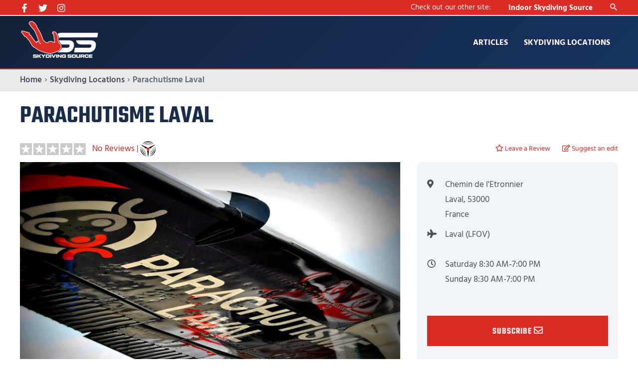

--- FILE ---
content_type: text/html; charset=UTF-8
request_url: https://skydivingsource.com/locations/parachutisme-laval/
body_size: 55805
content:
<!DOCTYPE html>
<html lang="en-US" prefix="og: https://ogp.me/ns#">
<head> <script>
var gform;gform||(document.addEventListener("gform_main_scripts_loaded",function(){gform.scriptsLoaded=!0}),window.addEventListener("DOMContentLoaded",function(){gform.domLoaded=!0}),gform={domLoaded:!1,scriptsLoaded:!1,initializeOnLoaded:function(o){gform.domLoaded&&gform.scriptsLoaded?o():!gform.domLoaded&&gform.scriptsLoaded?window.addEventListener("DOMContentLoaded",o):document.addEventListener("gform_main_scripts_loaded",o)},hooks:{action:{},filter:{}},addAction:function(o,n,r,t){gform.addHook("action",o,n,r,t)},addFilter:function(o,n,r,t){gform.addHook("filter",o,n,r,t)},doAction:function(o){gform.doHook("action",o,arguments)},applyFilters:function(o){return gform.doHook("filter",o,arguments)},removeAction:function(o,n){gform.removeHook("action",o,n)},removeFilter:function(o,n,r){gform.removeHook("filter",o,n,r)},addHook:function(o,n,r,t,i){null==gform.hooks[o][n]&&(gform.hooks[o][n]=[]);var e=gform.hooks[o][n];null==i&&(i=n+"_"+e.length),gform.hooks[o][n].push({tag:i,callable:r,priority:t=null==t?10:t})},doHook:function(n,o,r){var t;if(r=Array.prototype.slice.call(r,1),null!=gform.hooks[n][o]&&((o=gform.hooks[n][o]).sort(function(o,n){return o.priority-n.priority}),o.forEach(function(o){"function"!=typeof(t=o.callable)&&(t=window[t]),"action"==n?t.apply(null,r):r[0]=t.apply(null,r)})),"filter"==n)return r[0]},removeHook:function(o,n,t,i){var r;null!=gform.hooks[o][n]&&(r=(r=gform.hooks[o][n]).filter(function(o,n,r){return!!(null!=i&&i!=o.tag||null!=t&&t!=o.priority)}),gform.hooks[o][n]=r)}});
</script>
<meta charset="UTF-8"><script>if(navigator.userAgent.match(/MSIE|Internet Explorer/i)||navigator.userAgent.match(/Trident\/7\..*?rv:11/i)){var href=document.location.href;if(!href.match(/[?&]nowprocket/)){if(href.indexOf("?")==-1){if(href.indexOf("#")==-1){document.location.href=href+"?nowprocket=1"}else{document.location.href=href.replace("#","?nowprocket=1#")}}else{if(href.indexOf("#")==-1){document.location.href=href+"&nowprocket=1"}else{document.location.href=href.replace("#","&nowprocket=1#")}}}}</script><script>(()=>{class RocketLazyLoadScripts{constructor(){this.v="1.2.6",this.triggerEvents=["keydown","mousedown","mousemove","touchmove","touchstart","touchend","wheel"],this.userEventHandler=this.t.bind(this),this.touchStartHandler=this.i.bind(this),this.touchMoveHandler=this.o.bind(this),this.touchEndHandler=this.h.bind(this),this.clickHandler=this.u.bind(this),this.interceptedClicks=[],this.interceptedClickListeners=[],this.l(this),window.addEventListener("pageshow",(t=>{this.persisted=t.persisted,this.everythingLoaded&&this.m()})),this.CSPIssue=sessionStorage.getItem("rocketCSPIssue"),document.addEventListener("securitypolicyviolation",(t=>{this.CSPIssue||"script-src-elem"!==t.violatedDirective||"data"!==t.blockedURI||(this.CSPIssue=!0,sessionStorage.setItem("rocketCSPIssue",!0))})),document.addEventListener("DOMContentLoaded",(()=>{this.k()})),this.delayedScripts={normal:[],async:[],defer:[]},this.trash=[],this.allJQueries=[]}p(t){document.hidden?t.t():(this.triggerEvents.forEach((e=>window.addEventListener(e,t.userEventHandler,{passive:!0}))),window.addEventListener("touchstart",t.touchStartHandler,{passive:!0}),window.addEventListener("mousedown",t.touchStartHandler),document.addEventListener("visibilitychange",t.userEventHandler))}_(){this.triggerEvents.forEach((t=>window.removeEventListener(t,this.userEventHandler,{passive:!0}))),document.removeEventListener("visibilitychange",this.userEventHandler)}i(t){"HTML"!==t.target.tagName&&(window.addEventListener("touchend",this.touchEndHandler),window.addEventListener("mouseup",this.touchEndHandler),window.addEventListener("touchmove",this.touchMoveHandler,{passive:!0}),window.addEventListener("mousemove",this.touchMoveHandler),t.target.addEventListener("click",this.clickHandler),this.L(t.target,!0),this.S(t.target,"onclick","rocket-onclick"),this.C())}o(t){window.removeEventListener("touchend",this.touchEndHandler),window.removeEventListener("mouseup",this.touchEndHandler),window.removeEventListener("touchmove",this.touchMoveHandler,{passive:!0}),window.removeEventListener("mousemove",this.touchMoveHandler),t.target.removeEventListener("click",this.clickHandler),this.L(t.target,!1),this.S(t.target,"rocket-onclick","onclick"),this.M()}h(){window.removeEventListener("touchend",this.touchEndHandler),window.removeEventListener("mouseup",this.touchEndHandler),window.removeEventListener("touchmove",this.touchMoveHandler,{passive:!0}),window.removeEventListener("mousemove",this.touchMoveHandler)}u(t){t.target.removeEventListener("click",this.clickHandler),this.L(t.target,!1),this.S(t.target,"rocket-onclick","onclick"),this.interceptedClicks.push(t),t.preventDefault(),t.stopPropagation(),t.stopImmediatePropagation(),this.M()}O(){window.removeEventListener("touchstart",this.touchStartHandler,{passive:!0}),window.removeEventListener("mousedown",this.touchStartHandler),this.interceptedClicks.forEach((t=>{t.target.dispatchEvent(new MouseEvent("click",{view:t.view,bubbles:!0,cancelable:!0}))}))}l(t){EventTarget.prototype.addEventListenerWPRocketBase=EventTarget.prototype.addEventListener,EventTarget.prototype.addEventListener=function(e,i,o){"click"!==e||t.windowLoaded||i===t.clickHandler||t.interceptedClickListeners.push({target:this,func:i,options:o}),(this||window).addEventListenerWPRocketBase(e,i,o)}}L(t,e){this.interceptedClickListeners.forEach((i=>{i.target===t&&(e?t.removeEventListener("click",i.func,i.options):t.addEventListener("click",i.func,i.options))})),t.parentNode!==document.documentElement&&this.L(t.parentNode,e)}D(){return new Promise((t=>{this.P?this.M=t:t()}))}C(){this.P=!0}M(){this.P=!1}S(t,e,i){t.hasAttribute&&t.hasAttribute(e)&&(event.target.setAttribute(i,event.target.getAttribute(e)),event.target.removeAttribute(e))}t(){this._(this),"loading"===document.readyState?document.addEventListener("DOMContentLoaded",this.R.bind(this)):this.R()}k(){let t=[];document.querySelectorAll("script[type=rocketlazyloadscript][data-rocket-src]").forEach((e=>{let i=e.getAttribute("data-rocket-src");if(i&&!i.startsWith("data:")){0===i.indexOf("//")&&(i=location.protocol+i);try{const o=new URL(i).origin;o!==location.origin&&t.push({src:o,crossOrigin:e.crossOrigin||"module"===e.getAttribute("data-rocket-type")})}catch(t){}}})),t=[...new Map(t.map((t=>[JSON.stringify(t),t]))).values()],this.T(t,"preconnect")}async R(){this.lastBreath=Date.now(),this.j(this),this.F(this),this.I(),this.W(),this.q(),await this.A(this.delayedScripts.normal),await this.A(this.delayedScripts.defer),await this.A(this.delayedScripts.async);try{await this.U(),await this.H(this),await this.J()}catch(t){console.error(t)}window.dispatchEvent(new Event("rocket-allScriptsLoaded")),this.everythingLoaded=!0,this.D().then((()=>{this.O()})),this.N()}W(){document.querySelectorAll("script[type=rocketlazyloadscript]").forEach((t=>{t.hasAttribute("data-rocket-src")?t.hasAttribute("async")&&!1!==t.async?this.delayedScripts.async.push(t):t.hasAttribute("defer")&&!1!==t.defer||"module"===t.getAttribute("data-rocket-type")?this.delayedScripts.defer.push(t):this.delayedScripts.normal.push(t):this.delayedScripts.normal.push(t)}))}async B(t){if(await this.G(),!0!==t.noModule||!("noModule"in HTMLScriptElement.prototype))return new Promise((e=>{let i;function o(){(i||t).setAttribute("data-rocket-status","executed"),e()}try{if(navigator.userAgent.indexOf("Firefox/")>0||""===navigator.vendor||this.CSPIssue)i=document.createElement("script"),[...t.attributes].forEach((t=>{let e=t.nodeName;"type"!==e&&("data-rocket-type"===e&&(e="type"),"data-rocket-src"===e&&(e="src"),i.setAttribute(e,t.nodeValue))})),t.text&&(i.text=t.text),i.hasAttribute("src")?(i.addEventListener("load",o),i.addEventListener("error",(function(){i.setAttribute("data-rocket-status","failed-network"),e()})),setTimeout((()=>{i.isConnected||e()}),1)):(i.text=t.text,o()),t.parentNode.replaceChild(i,t);else{const i=t.getAttribute("data-rocket-type"),s=t.getAttribute("data-rocket-src");i?(t.type=i,t.removeAttribute("data-rocket-type")):t.removeAttribute("type"),t.addEventListener("load",o),t.addEventListener("error",(i=>{this.CSPIssue&&i.target.src.startsWith("data:")?(console.log("WPRocket: data-uri blocked by CSP -> fallback"),t.removeAttribute("src"),this.B(t).then(e)):(t.setAttribute("data-rocket-status","failed-network"),e())})),s?(t.removeAttribute("data-rocket-src"),t.src=s):t.src="data:text/javascript;base64,"+window.btoa(unescape(encodeURIComponent(t.text)))}}catch(i){t.setAttribute("data-rocket-status","failed-transform"),e()}}));t.setAttribute("data-rocket-status","skipped")}async A(t){const e=t.shift();return e&&e.isConnected?(await this.B(e),this.A(t)):Promise.resolve()}q(){this.T([...this.delayedScripts.normal,...this.delayedScripts.defer,...this.delayedScripts.async],"preload")}T(t,e){var i=document.createDocumentFragment();t.forEach((t=>{const o=t.getAttribute&&t.getAttribute("data-rocket-src")||t.src;if(o&&!o.startsWith("data:")){const s=document.createElement("link");s.href=o,s.rel=e,"preconnect"!==e&&(s.as="script"),t.getAttribute&&"module"===t.getAttribute("data-rocket-type")&&(s.crossOrigin=!0),t.crossOrigin&&(s.crossOrigin=t.crossOrigin),t.integrity&&(s.integrity=t.integrity),i.appendChild(s),this.trash.push(s)}})),document.head.appendChild(i)}j(t){let e={};function i(i,o){return e[o].eventsToRewrite.indexOf(i)>=0&&!t.everythingLoaded?"rocket-"+i:i}function o(t,o){!function(t){e[t]||(e[t]={originalFunctions:{add:t.addEventListener,remove:t.removeEventListener},eventsToRewrite:[]},t.addEventListener=function(){arguments[0]=i(arguments[0],t),e[t].originalFunctions.add.apply(t,arguments)},t.removeEventListener=function(){arguments[0]=i(arguments[0],t),e[t].originalFunctions.remove.apply(t,arguments)})}(t),e[t].eventsToRewrite.push(o)}function s(e,i){let o=e[i];e[i]=null,Object.defineProperty(e,i,{get:()=>o||function(){},set(s){t.everythingLoaded?o=s:e["rocket"+i]=o=s}})}o(document,"DOMContentLoaded"),o(window,"DOMContentLoaded"),o(window,"load"),o(window,"pageshow"),o(document,"readystatechange"),s(document,"onreadystatechange"),s(window,"onload"),s(window,"onpageshow");try{Object.defineProperty(document,"readyState",{get:()=>t.rocketReadyState,set(e){t.rocketReadyState=e},configurable:!0}),document.readyState="loading"}catch(t){console.log("WPRocket DJE readyState conflict, bypassing")}}F(t){let e;function i(e){return t.everythingLoaded?e:e.split(" ").map((t=>"load"===t||0===t.indexOf("load.")?"rocket-jquery-load":t)).join(" ")}function o(o){function s(t){const e=o.fn[t];o.fn[t]=o.fn.init.prototype[t]=function(){return this[0]===window&&("string"==typeof arguments[0]||arguments[0]instanceof String?arguments[0]=i(arguments[0]):"object"==typeof arguments[0]&&Object.keys(arguments[0]).forEach((t=>{const e=arguments[0][t];delete arguments[0][t],arguments[0][i(t)]=e}))),e.apply(this,arguments),this}}o&&o.fn&&!t.allJQueries.includes(o)&&(o.fn.ready=o.fn.init.prototype.ready=function(e){return t.domReadyFired?e.bind(document)(o):document.addEventListener("rocket-DOMContentLoaded",(()=>e.bind(document)(o))),o([])},s("on"),s("one"),t.allJQueries.push(o)),e=o}o(window.jQuery),Object.defineProperty(window,"jQuery",{get:()=>e,set(t){o(t)}})}async H(t){const e=document.querySelector("script[data-webpack]");e&&(await async function(){return new Promise((t=>{e.addEventListener("load",t),e.addEventListener("error",t)}))}(),await t.K(),await t.H(t))}async U(){this.domReadyFired=!0;try{document.readyState="interactive"}catch(t){}await this.G(),document.dispatchEvent(new Event("rocket-readystatechange")),await this.G(),document.rocketonreadystatechange&&document.rocketonreadystatechange(),await this.G(),document.dispatchEvent(new Event("rocket-DOMContentLoaded")),await this.G(),window.dispatchEvent(new Event("rocket-DOMContentLoaded"))}async J(){try{document.readyState="complete"}catch(t){}await this.G(),document.dispatchEvent(new Event("rocket-readystatechange")),await this.G(),document.rocketonreadystatechange&&document.rocketonreadystatechange(),await this.G(),window.dispatchEvent(new Event("rocket-load")),await this.G(),window.rocketonload&&window.rocketonload(),await this.G(),this.allJQueries.forEach((t=>t(window).trigger("rocket-jquery-load"))),await this.G();const t=new Event("rocket-pageshow");t.persisted=this.persisted,window.dispatchEvent(t),await this.G(),window.rocketonpageshow&&window.rocketonpageshow({persisted:this.persisted}),this.windowLoaded=!0}m(){document.onreadystatechange&&document.onreadystatechange(),window.onload&&window.onload(),window.onpageshow&&window.onpageshow({persisted:this.persisted})}I(){const t=new Map;document.write=document.writeln=function(e){const i=document.currentScript;i||console.error("WPRocket unable to document.write this: "+e);const o=document.createRange(),s=i.parentElement;let n=t.get(i);void 0===n&&(n=i.nextSibling,t.set(i,n));const c=document.createDocumentFragment();o.setStart(c,0),c.appendChild(o.createContextualFragment(e)),s.insertBefore(c,n)}}async G(){Date.now()-this.lastBreath>45&&(await this.K(),this.lastBreath=Date.now())}async K(){return document.hidden?new Promise((t=>setTimeout(t))):new Promise((t=>requestAnimationFrame(t)))}N(){this.trash.forEach((t=>t.remove()))}static run(){const t=new RocketLazyLoadScripts;t.p(t)}}RocketLazyLoadScripts.run()})();</script>

<meta name="viewport" content="width=device-width, initial-scale=1">
	 <link rel="profile" href="https://gmpg.org/xfn/11"> 
	 <link rel="preload" href="https://skydivingsource.com/wp-content/astra-local-fonts/hind-madurai/f0Xu0e2p98ZvDXdZQIOcpqjfTaIXfsEp.woff2" as="font" type="font/woff2" crossorigin><link rel="preload" href="https://skydivingsource.com/wp-content/astra-local-fonts/roboto/KFOlCnqEu92Fr1MmYUtfBBc4.woff2" as="font" type="font/woff2" crossorigin><link rel="preload" href="https://skydivingsource.com/wp-content/astra-local-fonts/teko/LYjYdG7kmE0gV69VVPPdFl06VN_JHIS11zM.woff2" as="font" type="font/woff2" crossorigin>
<!-- Search Engine Optimization by Rank Math PRO - https://rankmath.com/ -->
<title>Parachutisme Laval | Skydiving Source</title>
<meta name="description" content="Parachutisme Laval is a dropzone located in Laval, France. Enjoy the life changing thrill of freefall today. Learn more here."/>
<meta name="robots" content="follow, index, max-snippet:-1, max-video-preview:-1, max-image-preview:large"/>
<link rel="canonical" href="https://skydivingsource.com/locations/parachutisme-laval/" />
<meta property="og:locale" content="en_US" />
<meta property="og:type" content="article" />
<meta property="og:title" content="Parachutisme Laval | Skydiving Source" />
<meta property="og:description" content="Parachutisme Laval is a dropzone located in Laval, France. Enjoy the life changing thrill of freefall today. Learn more here." />
<meta property="og:url" content="https://skydivingsource.com/locations/parachutisme-laval/" />
<meta property="og:site_name" content="Skydiving Source" />
<meta property="article:publisher" content="https://www.facebook.com/skydivingsource" />
<meta property="og:updated_time" content="2022-07-27T04:15:32-07:00" />
<meta property="og:image" content="https://skydivingsource.com/wp-content/uploads/2017/11/parachutisme-laval.jpg" />
<meta property="og:image:secure_url" content="https://skydivingsource.com/wp-content/uploads/2017/11/parachutisme-laval.jpg" />
<meta property="og:image:width" content="900" />
<meta property="og:image:height" content="602" />
<meta property="og:image:alt" content="Parachutisme Laval Dropzone Image" />
<meta property="og:image:type" content="image/jpeg" />
<meta name="twitter:card" content="summary_large_image" />
<meta name="twitter:title" content="Parachutisme Laval | Skydiving Source" />
<meta name="twitter:description" content="Parachutisme Laval is a dropzone located in Laval, France. Enjoy the life changing thrill of freefall today. Learn more here." />
<meta name="twitter:site" content="@SkydivingSource" />
<meta name="twitter:creator" content="@SkydivingSource" />
<meta name="twitter:image" content="https://skydivingsource.com/wp-content/uploads/2017/11/parachutisme-laval.jpg" />
<meta name="twitter:label1" content="Written by" />
<meta name="twitter:data1" content="Charlie Centa" />
<meta name="twitter:label2" content="Time to read" />
<meta name="twitter:data2" content="Less than a minute" />
<script type="application/ld+json" class="rank-math-schema-pro">{"@context":"https://schema.org","@graph":[{"@type":"BreadcrumbList","@id":"https://skydivingsource.com/locations/parachutisme-laval/#breadcrumb","itemListElement":[{"@type":"ListItem","position":"1","item":{"@id":"https://skydivingsource.com","name":"Home"}},{"@type":"ListItem","position":"2","item":{"@id":"https://skydivingsource.com/articles/country/france/","name":"France"}},{"@type":"ListItem","position":"3","item":{"@id":"https://skydivingsource.com/locations/parachutisme-laval/","name":"Parachutisme Laval"}}]}]}</script>
<!-- /Rank Math WordPress SEO plugin -->

<link rel='dns-prefetch' href='//www.googletagmanager.com' />
<link rel='dns-prefetch' href='//use.fontawesome.com' />

<link rel="alternate" type="application/rss+xml" title="Skydiving Source &raquo; Feed" href="https://skydivingsource.com/feed/" />
<link rel="alternate" type="application/rss+xml" title="Skydiving Source &raquo; Comments Feed" href="https://skydivingsource.com/comments/feed/" />
<link rel="alternate" type="application/rss+xml" title="Skydiving Source &raquo; Parachutisme Laval Comments Feed" href="https://skydivingsource.com/locations/parachutisme-laval/feed/" />
<link rel='stylesheet' id='astra-theme-css-css' href='https://skydivingsource.com/wp-content/themes/astra/assets/css/minified/main.min.css?ver=4.1.6' media='all' />
<style id='astra-theme-css-inline-css'>
.ast-no-sidebar .entry-content .alignfull {margin-left: calc( -50vw + 50%);margin-right: calc( -50vw + 50%);max-width: 100vw;width: 100vw;}.ast-no-sidebar .entry-content .alignwide {margin-left: calc(-41vw + 50%);margin-right: calc(-41vw + 50%);max-width: unset;width: unset;}.ast-no-sidebar .entry-content .alignfull .alignfull,.ast-no-sidebar .entry-content .alignfull .alignwide,.ast-no-sidebar .entry-content .alignwide .alignfull,.ast-no-sidebar .entry-content .alignwide .alignwide,.ast-no-sidebar .entry-content .wp-block-column .alignfull,.ast-no-sidebar .entry-content .wp-block-column .alignwide{width: 100%;margin-left: auto;margin-right: auto;}.wp-block-gallery,.blocks-gallery-grid {margin: 0;}.wp-block-separator {max-width: 100px;}.wp-block-separator.is-style-wide,.wp-block-separator.is-style-dots {max-width: none;}.entry-content .has-2-columns .wp-block-column:first-child {padding-right: 10px;}.entry-content .has-2-columns .wp-block-column:last-child {padding-left: 10px;}@media (max-width: 782px) {.entry-content .wp-block-columns .wp-block-column {flex-basis: 100%;}.entry-content .has-2-columns .wp-block-column:first-child {padding-right: 0;}.entry-content .has-2-columns .wp-block-column:last-child {padding-left: 0;}}body .entry-content .wp-block-latest-posts {margin-left: 0;}body .entry-content .wp-block-latest-posts li {list-style: none;}.ast-no-sidebar .ast-container .entry-content .wp-block-latest-posts {margin-left: 0;}.ast-header-break-point .entry-content .alignwide {margin-left: auto;margin-right: auto;}.entry-content .blocks-gallery-item img {margin-bottom: auto;}.wp-block-pullquote {border-top: 4px solid #555d66;border-bottom: 4px solid #555d66;color: #40464d;}:root{--ast-container-default-xlg-padding:6.67em;--ast-container-default-lg-padding:5.67em;--ast-container-default-slg-padding:4.34em;--ast-container-default-md-padding:3.34em;--ast-container-default-sm-padding:6.67em;--ast-container-default-xs-padding:2.4em;--ast-container-default-xxs-padding:1.4em;--ast-code-block-background:#EEEEEE;--ast-comment-inputs-background:#FAFAFA;}html{font-size:106.25%;}a,.page-title{color:#db2b25;}a:hover,a:focus{color:var(--ast-global-color-1);}body,button,input,select,textarea,.ast-button,.ast-custom-button{font-family:'Hind Madurai',sans-serif;font-weight:400;font-size:17px;font-size:1rem;line-height:1.8em;}blockquote{color:var(--ast-global-color-3);}h1,.entry-content h1,h2,.entry-content h2,h3,.entry-content h3,h4,.entry-content h4,h5,.entry-content h5,h6,.entry-content h6,.site-title,.site-title a{font-family:'Teko',sans-serif;font-weight:600;}.site-title{font-size:35px;font-size:2.0588235294118rem;display:none;}header .custom-logo-link img{max-width:160px;}.astra-logo-svg{width:160px;}.site-header .site-description{font-size:15px;font-size:0.88235294117647rem;display:none;}.entry-title{font-size:30px;font-size:1.7647058823529rem;}h1,.entry-content h1{font-size:50px;font-size:2.9411764705882rem;font-family:'Teko',sans-serif;text-transform:uppercase;}h2,.entry-content h2{font-size:30px;font-size:1.7647058823529rem;font-family:'Teko',sans-serif;}h3,.entry-content h3{font-size:25px;font-size:1.4705882352941rem;font-family:'Teko',sans-serif;text-transform:none;}h4,.entry-content h4{font-size:20px;font-size:1.1764705882353rem;font-family:'Teko',sans-serif;}h5,.entry-content h5{font-size:18px;font-size:1.0588235294118rem;font-family:'Teko',sans-serif;}h6,.entry-content h6{font-size:15px;font-size:0.88235294117647rem;font-family:'Teko',sans-serif;}::selection{background-color:#192c4a;color:#ffffff;}body,h1,.entry-title a,.entry-content h1,h2,.entry-content h2,h3,.entry-content h3,h4,.entry-content h4,h5,.entry-content h5,h6,.entry-content h6{color:var(--ast-global-color-3);}.tagcloud a:hover,.tagcloud a:focus,.tagcloud a.current-item{color:#ffffff;border-color:#db2b25;background-color:#db2b25;}input:focus,input[type="text"]:focus,input[type="email"]:focus,input[type="url"]:focus,input[type="password"]:focus,input[type="reset"]:focus,input[type="search"]:focus,textarea:focus{border-color:#db2b25;}input[type="radio"]:checked,input[type=reset],input[type="checkbox"]:checked,input[type="checkbox"]:hover:checked,input[type="checkbox"]:focus:checked,input[type=range]::-webkit-slider-thumb{border-color:#db2b25;background-color:#db2b25;box-shadow:none;}.site-footer a:hover + .post-count,.site-footer a:focus + .post-count{background:#db2b25;border-color:#db2b25;}.single .nav-links .nav-previous,.single .nav-links .nav-next{color:#db2b25;}.entry-meta,.entry-meta *{line-height:1.45;color:#db2b25;}.entry-meta a:hover,.entry-meta a:hover *,.entry-meta a:focus,.entry-meta a:focus *,.page-links > .page-link,.page-links .page-link:hover,.post-navigation a:hover{color:var(--ast-global-color-1);}#cat option,.secondary .calendar_wrap thead a,.secondary .calendar_wrap thead a:visited{color:#db2b25;}.secondary .calendar_wrap #today,.ast-progress-val span{background:#db2b25;}.secondary a:hover + .post-count,.secondary a:focus + .post-count{background:#db2b25;border-color:#db2b25;}.calendar_wrap #today > a{color:#ffffff;}.page-links .page-link,.single .post-navigation a{color:#db2b25;}.widget-title{font-size:24px;font-size:1.4117647058824rem;color:var(--ast-global-color-3);}.single .ast-author-details .author-title{color:var(--ast-global-color-1);}a:focus-visible,.ast-menu-toggle:focus-visible,.site .skip-link:focus-visible,.wp-block-loginout input:focus-visible,.wp-block-search.wp-block-search__button-inside .wp-block-search__inside-wrapper,.ast-header-navigation-arrow:focus-visible{outline-style:dotted;outline-color:inherit;outline-width:thin;border-color:transparent;}input:focus,input[type="text"]:focus,input[type="email"]:focus,input[type="url"]:focus,input[type="password"]:focus,input[type="reset"]:focus,input[type="search"]:focus,textarea:focus,.wp-block-search__input:focus,[data-section="section-header-mobile-trigger"] .ast-button-wrap .ast-mobile-menu-trigger-minimal:focus,.ast-mobile-popup-drawer.active .menu-toggle-close:focus,.woocommerce-ordering select.orderby:focus,#ast-scroll-top:focus,.woocommerce a.add_to_cart_button:focus,.woocommerce .button.single_add_to_cart_button:focus{border-style:dotted;border-color:inherit;border-width:thin;outline-color:transparent;}.site-logo-img img{ transition:all 0.2s linear;}@media (max-width:921px){#ast-desktop-header{display:none;}}@media (min-width:921px){#ast-mobile-header{display:none;}}.wp-block-buttons.aligncenter{justify-content:center;}@media (max-width:921px){.ast-theme-transparent-header #primary,.ast-theme-transparent-header #secondary{padding:0;}}@media (max-width:921px){.ast-plain-container.ast-no-sidebar #primary{padding:0;}}.ast-plain-container.ast-no-sidebar #primary{margin-top:0;margin-bottom:0;}@media (min-width:1200px){.wp-block-group .has-background{padding:20px;}}@media (min-width:1200px){.ast-plain-container.ast-no-sidebar .entry-content .alignwide .wp-block-cover__inner-container,.ast-plain-container.ast-no-sidebar .entry-content .alignfull .wp-block-cover__inner-container{width:1240px;}}@media (min-width:1200px){.wp-block-cover-image.alignwide .wp-block-cover__inner-container,.wp-block-cover.alignwide .wp-block-cover__inner-container,.wp-block-cover-image.alignfull .wp-block-cover__inner-container,.wp-block-cover.alignfull .wp-block-cover__inner-container{width:100%;}}.wp-block-columns{margin-bottom:unset;}.wp-block-image.size-full{margin:2rem 0;}.wp-block-separator.has-background{padding:0;}.wp-block-gallery{margin-bottom:1.6em;}.wp-block-group{padding-top:4em;padding-bottom:4em;}.wp-block-group__inner-container .wp-block-columns:last-child,.wp-block-group__inner-container :last-child,.wp-block-table table{margin-bottom:0;}.blocks-gallery-grid{width:100%;}.wp-block-navigation-link__content{padding:5px 0;}.wp-block-group .wp-block-group .has-text-align-center,.wp-block-group .wp-block-column .has-text-align-center{max-width:100%;}.has-text-align-center{margin:0 auto;}@media (min-width:1200px){.wp-block-cover__inner-container,.alignwide .wp-block-group__inner-container,.alignfull .wp-block-group__inner-container{max-width:1200px;margin:0 auto;}.wp-block-group.alignnone,.wp-block-group.aligncenter,.wp-block-group.alignleft,.wp-block-group.alignright,.wp-block-group.alignwide,.wp-block-columns.alignwide{margin:2rem 0 1rem 0;}}@media (max-width:1200px){.wp-block-group{padding:3em;}.wp-block-group .wp-block-group{padding:1.5em;}.wp-block-columns,.wp-block-column{margin:1rem 0;}}@media (min-width:921px){.wp-block-columns .wp-block-group{padding:2em;}}@media (max-width:544px){.wp-block-cover-image .wp-block-cover__inner-container,.wp-block-cover .wp-block-cover__inner-container{width:unset;}.wp-block-cover,.wp-block-cover-image{padding:2em 0;}.wp-block-group,.wp-block-cover{padding:2em;}.wp-block-media-text__media img,.wp-block-media-text__media video{width:unset;max-width:100%;}.wp-block-media-text.has-background .wp-block-media-text__content{padding:1em;}}.wp-block-image.aligncenter{margin-left:auto;margin-right:auto;}.wp-block-table.aligncenter{margin-left:auto;margin-right:auto;}@media (min-width:544px){.entry-content .wp-block-media-text.has-media-on-the-right .wp-block-media-text__content{padding:0 8% 0 0;}.entry-content .wp-block-media-text .wp-block-media-text__content{padding:0 0 0 8%;}.ast-plain-container .site-content .entry-content .has-custom-content-position.is-position-bottom-left > *,.ast-plain-container .site-content .entry-content .has-custom-content-position.is-position-bottom-right > *,.ast-plain-container .site-content .entry-content .has-custom-content-position.is-position-top-left > *,.ast-plain-container .site-content .entry-content .has-custom-content-position.is-position-top-right > *,.ast-plain-container .site-content .entry-content .has-custom-content-position.is-position-center-right > *,.ast-plain-container .site-content .entry-content .has-custom-content-position.is-position-center-left > *{margin:0;}}@media (max-width:544px){.entry-content .wp-block-media-text .wp-block-media-text__content{padding:8% 0;}.wp-block-media-text .wp-block-media-text__media img{width:auto;max-width:100%;}}.wp-block-button.is-style-outline .wp-block-button__link{border-color:#db2b25;border-top-width:2px;border-right-width:2px;border-bottom-width:2px;border-left-width:2px;}div.wp-block-button.is-style-outline > .wp-block-button__link:not(.has-text-color),div.wp-block-button.wp-block-button__link.is-style-outline:not(.has-text-color){color:#db2b25;}.wp-block-button.is-style-outline .wp-block-button__link:hover,div.wp-block-button.is-style-outline .wp-block-button__link:focus,div.wp-block-button.is-style-outline > .wp-block-button__link:not(.has-text-color):hover,div.wp-block-button.wp-block-button__link.is-style-outline:not(.has-text-color):hover{color:#ffffff;background-color:#c81913;border-color:#c81913;}.post-page-numbers.current .page-link,.ast-pagination .page-numbers.current{color:#ffffff;border-color:#192c4a;background-color:#192c4a;border-radius:2px;}@media (max-width:921px){.wp-block-button.is-style-outline .wp-block-button__link{padding-top:calc(15px - 2px);padding-right:calc(30px - 2px);padding-bottom:calc(15px - 2px);padding-left:calc(30px - 2px);}}@media (max-width:544px){.wp-block-button.is-style-outline .wp-block-button__link{padding-top:calc(15px - 2px);padding-right:calc(30px - 2px);padding-bottom:calc(15px - 2px);padding-left:calc(30px - 2px);}}@media (min-width:544px){.entry-content > .alignleft{margin-right:20px;}.entry-content > .alignright{margin-left:20px;}.wp-block-group.has-background{padding:20px;}}@media (max-width:921px){.ast-separate-container #primary,.ast-separate-container #secondary{padding:1.5em 0;}#primary,#secondary{padding:1.5em 0;margin:0;}.ast-left-sidebar #content > .ast-container{display:flex;flex-direction:column-reverse;width:100%;}.ast-separate-container .ast-article-post,.ast-separate-container .ast-article-single{padding:1.5em 2.14em;}.ast-author-box img.avatar{margin:20px 0 0 0;}}@media (min-width:922px){.ast-separate-container.ast-right-sidebar #primary,.ast-separate-container.ast-left-sidebar #primary{border:0;}.search-no-results.ast-separate-container #primary{margin-bottom:4em;}}.wp-block-button .wp-block-button__link{color:#fefefe;}.wp-block-button .wp-block-button__link:hover,.wp-block-button .wp-block-button__link:focus{color:#ffffff;background-color:#c81913;border-color:#c81913;}.wp-block-button .wp-block-button__link{border:none;background-color:#db2b25;color:#fefefe;font-family:'Teko',sans-serif;font-weight:600;line-height:1em;text-transform:uppercase;letter-spacing:1px;font-size:18px;font-size:1.0588235294118rem;padding:15px 30px;border-top-left-radius:0;border-top-right-radius:0;border-bottom-right-radius:0;border-bottom-left-radius:0;}.wp-block-button.is-style-outline .wp-block-button__link{border-style:solid;border-top-width:2px;border-right-width:2px;border-left-width:2px;border-bottom-width:2px;border-color:#db2b25;padding-top:calc(15px - 2px);padding-right:calc(30px - 2px);padding-bottom:calc(15px - 2px);padding-left:calc(30px - 2px);}@media (max-width:921px){.wp-block-button .wp-block-button__link{border:none;padding:15px 30px;}.wp-block-button.is-style-outline .wp-block-button__link{padding-top:calc(15px - 2px);padding-right:calc(30px - 2px);padding-bottom:calc(15px - 2px);padding-left:calc(30px - 2px);}}@media (max-width:544px){.wp-block-button .wp-block-button__link{border:none;padding:15px 30px;}.wp-block-button.is-style-outline .wp-block-button__link{padding-top:calc(15px - 2px);padding-right:calc(30px - 2px);padding-bottom:calc(15px - 2px);padding-left:calc(30px - 2px);}}.menu-toggle,button,.ast-button,.ast-custom-button,.button,input#submit,input[type="button"],input[type="submit"],input[type="reset"],.woocommerce a.button,.woocommerce button.button,.woocommerce .woocommerce-message a.button,.woocommerce #respond input#submit.alt,.woocommerce input.button.alt,.woocommerce input.button,.woocommerce input.button:disabled,.woocommerce input.button:disabled[disabled],.woocommerce input.button:disabled:hover,.woocommerce input.button:disabled[disabled]:hover,.woocommerce #respond input#submit,.woocommerce button.button.alt.disabled,.wc-block-grid__products .wc-block-grid__product .wp-block-button__link,.wc-block-grid__product-onsale,[CLASS*="wc-block"] button,.woocommerce-js .astra-cart-drawer .astra-cart-drawer-content .woocommerce-mini-cart__buttons .button:not(.checkout):not(.ast-continue-shopping),.woocommerce-js .astra-cart-drawer .astra-cart-drawer-content .woocommerce-mini-cart__buttons a.checkout,.woocommerce button.button.alt.disabled.wc-variation-selection-needed{border-style:solid;border-top-width:0;border-right-width:0;border-left-width:0;border-bottom-width:0;color:#fefefe;border-color:#db2b25;background-color:#db2b25;padding-top:20px;padding-right:40px;padding-bottom:20px;padding-left:40px;font-family:'Teko',sans-serif;font-weight:600;font-size:18px;font-size:1.0588235294118rem;line-height:1em;text-transform:uppercase;letter-spacing:1px;border-top-left-radius:0;border-top-right-radius:0;border-bottom-right-radius:0;border-bottom-left-radius:0;}button:focus,.menu-toggle:hover,button:hover,.ast-button:hover,.ast-custom-button:hover .button:hover,.ast-custom-button:hover ,input[type=reset]:hover,input[type=reset]:focus,input#submit:hover,input#submit:focus,input[type="button"]:hover,input[type="button"]:focus,input[type="submit"]:hover,input[type="submit"]:focus,.woocommerce a.button:hover,.woocommerce button.button:hover,.woocommerce .woocommerce-message a.button:hover,.woocommerce #respond input#submit:hover,.woocommerce #respond input#submit.alt:hover,.woocommerce input.button.alt:hover,.woocommerce input.button:hover,.woocommerce button.button.alt.disabled:hover,.wc-block-grid__products .wc-block-grid__product .wp-block-button__link:hover,[CLASS*="wc-block"] button:hover,.woocommerce-js .astra-cart-drawer .astra-cart-drawer-content .woocommerce-mini-cart__buttons .button:not(.checkout):not(.ast-continue-shopping):hover,.woocommerce-js .astra-cart-drawer .astra-cart-drawer-content .woocommerce-mini-cart__buttons a.checkout:hover,.woocommerce button.button.alt.disabled.wc-variation-selection-needed:hover{color:#ffffff;background-color:#c81913;border-color:#c81913;}@media (max-width:921px){.ast-mobile-header-stack .main-header-bar .ast-search-menu-icon{display:inline-block;}.ast-header-break-point.ast-header-custom-item-outside .ast-mobile-header-stack .main-header-bar .ast-search-icon{margin:0;}.ast-comment-avatar-wrap img{max-width:2.5em;}.ast-separate-container .ast-comment-list li.depth-1{padding:1.5em 2.14em;}.ast-separate-container .comment-respond{padding:2em 2.14em;}.ast-comment-meta{padding:0 1.8888em 1.3333em;}}@media (min-width:544px){.ast-container{max-width:100%;}}@media (max-width:544px){.ast-separate-container .ast-article-post,.ast-separate-container .ast-article-single,.ast-separate-container .comments-title,.ast-separate-container .ast-archive-description{padding:1.5em 1em;}.ast-separate-container #content .ast-container{padding-left:0.54em;padding-right:0.54em;}.ast-separate-container .ast-comment-list li.depth-1{padding:1.5em 1em;margin-bottom:1.5em;}.ast-separate-container .ast-comment-list .bypostauthor{padding:.5em;}.ast-search-menu-icon.ast-dropdown-active .search-field{width:170px;}}body,.ast-separate-container{background-color:#ffffff;;background-image:none;;}.ast-no-sidebar.ast-separate-container .entry-content .alignfull {margin-left: -6.67em;margin-right: -6.67em;width: auto;}@media (max-width: 1200px) {.ast-no-sidebar.ast-separate-container .entry-content .alignfull {margin-left: -2.4em;margin-right: -2.4em;}}@media (max-width: 768px) {.ast-no-sidebar.ast-separate-container .entry-content .alignfull {margin-left: -2.14em;margin-right: -2.14em;}}@media (max-width: 544px) {.ast-no-sidebar.ast-separate-container .entry-content .alignfull {margin-left: -1em;margin-right: -1em;}}.ast-no-sidebar.ast-separate-container .entry-content .alignwide {margin-left: -20px;margin-right: -20px;}.ast-no-sidebar.ast-separate-container .entry-content .wp-block-column .alignfull,.ast-no-sidebar.ast-separate-container .entry-content .wp-block-column .alignwide {margin-left: auto;margin-right: auto;width: 100%;}@media (max-width:921px){.site-title{display:none;}.site-header .site-description{display:none;}.entry-title{font-size:30px;}h1,.entry-content h1{font-size:30px;}h2,.entry-content h2{font-size:25px;}h3,.entry-content h3{font-size:20px;}}@media (max-width:544px){.site-title{display:none;}.site-header .site-description{display:none;}.entry-title{font-size:30px;}h1,.entry-content h1{font-size:30px;}h2,.entry-content h2{font-size:25px;}h3,.entry-content h3{font-size:20px;}header .custom-logo-link img,.ast-header-break-point .site-branding img,.ast-header-break-point .custom-logo-link img{max-width:128px;}.astra-logo-svg{width:128px;}.ast-header-break-point .site-logo-img .custom-mobile-logo-link img{max-width:128px;}}@media (max-width:921px){html{font-size:96.9%;}}@media (max-width:544px){html{font-size:96.9%;}}@media (min-width:922px){.ast-container{max-width:1240px;}}@media (min-width:922px){.site-content .ast-container{display:flex;}}@media (max-width:921px){.site-content .ast-container{flex-direction:column;}}@media (min-width:922px){.main-header-menu .sub-menu .menu-item.ast-left-align-sub-menu:hover > .sub-menu,.main-header-menu .sub-menu .menu-item.ast-left-align-sub-menu.focus > .sub-menu{margin-left:-0px;}}.footer-widget-area[data-section^="section-fb-html-"] .ast-builder-html-element{text-align:center;}blockquote {padding: 1.2em;}:root .has-ast-global-color-0-color{color:var(--ast-global-color-0);}:root .has-ast-global-color-0-background-color{background-color:var(--ast-global-color-0);}:root .wp-block-button .has-ast-global-color-0-color{color:var(--ast-global-color-0);}:root .wp-block-button .has-ast-global-color-0-background-color{background-color:var(--ast-global-color-0);}:root .has-ast-global-color-1-color{color:var(--ast-global-color-1);}:root .has-ast-global-color-1-background-color{background-color:var(--ast-global-color-1);}:root .wp-block-button .has-ast-global-color-1-color{color:var(--ast-global-color-1);}:root .wp-block-button .has-ast-global-color-1-background-color{background-color:var(--ast-global-color-1);}:root .has-ast-global-color-2-color{color:var(--ast-global-color-2);}:root .has-ast-global-color-2-background-color{background-color:var(--ast-global-color-2);}:root .wp-block-button .has-ast-global-color-2-color{color:var(--ast-global-color-2);}:root .wp-block-button .has-ast-global-color-2-background-color{background-color:var(--ast-global-color-2);}:root .has-ast-global-color-3-color{color:var(--ast-global-color-3);}:root .has-ast-global-color-3-background-color{background-color:var(--ast-global-color-3);}:root .wp-block-button .has-ast-global-color-3-color{color:var(--ast-global-color-3);}:root .wp-block-button .has-ast-global-color-3-background-color{background-color:var(--ast-global-color-3);}:root .has-ast-global-color-4-color{color:var(--ast-global-color-4);}:root .has-ast-global-color-4-background-color{background-color:var(--ast-global-color-4);}:root .wp-block-button .has-ast-global-color-4-color{color:var(--ast-global-color-4);}:root .wp-block-button .has-ast-global-color-4-background-color{background-color:var(--ast-global-color-4);}:root .has-ast-global-color-5-color{color:var(--ast-global-color-5);}:root .has-ast-global-color-5-background-color{background-color:var(--ast-global-color-5);}:root .wp-block-button .has-ast-global-color-5-color{color:var(--ast-global-color-5);}:root .wp-block-button .has-ast-global-color-5-background-color{background-color:var(--ast-global-color-5);}:root .has-ast-global-color-6-color{color:var(--ast-global-color-6);}:root .has-ast-global-color-6-background-color{background-color:var(--ast-global-color-6);}:root .wp-block-button .has-ast-global-color-6-color{color:var(--ast-global-color-6);}:root .wp-block-button .has-ast-global-color-6-background-color{background-color:var(--ast-global-color-6);}:root .has-ast-global-color-7-color{color:var(--ast-global-color-7);}:root .has-ast-global-color-7-background-color{background-color:var(--ast-global-color-7);}:root .wp-block-button .has-ast-global-color-7-color{color:var(--ast-global-color-7);}:root .wp-block-button .has-ast-global-color-7-background-color{background-color:var(--ast-global-color-7);}:root .has-ast-global-color-8-color{color:var(--ast-global-color-8);}:root .has-ast-global-color-8-background-color{background-color:var(--ast-global-color-8);}:root .wp-block-button .has-ast-global-color-8-color{color:var(--ast-global-color-8);}:root .wp-block-button .has-ast-global-color-8-background-color{background-color:var(--ast-global-color-8);}:root{--ast-global-color-0:#0170B9;--ast-global-color-1:#3a3a3a;--ast-global-color-2:#3a3a3a;--ast-global-color-3:#4B4F58;--ast-global-color-4:#F5F5F5;--ast-global-color-5:#FFFFFF;--ast-global-color-6:#F2F5F7;--ast-global-color-7:#424242;--ast-global-color-8:#000000;}:root {--ast-border-color : #dddddd;}.ast-archive-entry-banner {-js-display: flex;display: flex;flex-direction: column;justify-content: center;text-align: center;position: relative;background: #eeeeee;}.ast-archive-entry-banner[data-banner-width-type="custom"] {margin: 0 auto;width: 100%;}.ast-archive-entry-banner[data-banner-layout="layout-1"] {background: inherit;padding: 20px 0;text-align: left;}body.archive .ast-archive-description{max-width:1200px;width:100%;text-align:left;padding-top:3em;padding-right:3em;padding-bottom:3em;padding-left:3em;}body.archive .ast-archive-description .ast-archive-title,body.archive .ast-archive-description .ast-archive-title *{font-size:40px;font-size:2.3529411764706rem;}body.archive .ast-archive-description > *:not(:last-child){margin-bottom:10px;}@media (max-width:921px){body.archive .ast-archive-description{text-align:left;}}@media (max-width:544px){body.archive .ast-archive-description{text-align:left;}}.ast-breadcrumbs .trail-browse,.ast-breadcrumbs .trail-items,.ast-breadcrumbs .trail-items li{display:inline-block;margin:0;padding:0;border:none;background:inherit;text-indent:0;text-decoration:none;}.ast-breadcrumbs .trail-browse{font-size:inherit;font-style:inherit;font-weight:inherit;color:inherit;}.ast-breadcrumbs .trail-items{list-style:none;}.trail-items li::after{padding:0 0.3em;content:"\00bb";}.trail-items li:last-of-type::after{display:none;}.trail-items li::after{content:"\203A";}.ast-breadcrumbs-wrapper .trail-items a{color:var(--ast-global-color-3);}.ast-breadcrumbs-wrapper .trail-items .trail-end{color:#5d6674;}.ast-breadcrumbs-wrapper .trail-items li::after{color:#878995;}.ast-breadcrumbs-wrapper,.ast-breadcrumbs-wrapper *{font-weight:600;}.ast-breadcrumbs-wrapper,.main-header-bar.ast-header-breadcrumb{background-color:#eaeaea;}.ast-breadcrumbs-wrapper{text-align:left;}.ast-header-breadcrumb{padding-top:10px;padding-bottom:10px;width:100%;}.ast-default-menu-enable.ast-main-header-nav-open.ast-header-break-point .main-header-bar.ast-header-breadcrumb,.ast-main-header-nav-open .main-header-bar.ast-header-breadcrumb{padding-top:1em;padding-bottom:1em;}.ast-header-break-point .main-header-bar.ast-header-breadcrumb{border-bottom-width:1px;border-bottom-color:#eaeaea;border-bottom-style:solid;}.ast-breadcrumbs-wrapper{line-height:1.4;}.ast-breadcrumbs-wrapper .rank-math-breadcrumb p{margin-bottom:0px;}.ast-breadcrumbs-wrapper{display:block;width:100%;}h1,.entry-content h1,h2,.entry-content h2,h3,.entry-content h3,h4,.entry-content h4,h5,.entry-content h5,h6,.entry-content h6{color:#192c4a;}@media (max-width:921px){.ast-builder-grid-row-container.ast-builder-grid-row-tablet-3-firstrow .ast-builder-grid-row > *:first-child,.ast-builder-grid-row-container.ast-builder-grid-row-tablet-3-lastrow .ast-builder-grid-row > *:last-child{grid-column:1 / -1;}}@media (max-width:544px){.ast-builder-grid-row-container.ast-builder-grid-row-mobile-3-firstrow .ast-builder-grid-row > *:first-child,.ast-builder-grid-row-container.ast-builder-grid-row-mobile-3-lastrow .ast-builder-grid-row > *:last-child{grid-column:1 / -1;}}.ast-builder-layout-element .ast-site-identity{margin-top:-10px;}.ast-builder-layout-element[data-section="title_tagline"]{display:flex;}@media (max-width:921px){.ast-header-break-point .ast-builder-layout-element[data-section="title_tagline"]{display:flex;}}@media (max-width:544px){.ast-header-break-point .ast-builder-layout-element[data-section="title_tagline"]{display:flex;}}.ast-builder-menu-1{font-family:'Hind Madurai',sans-serif;font-weight:700;text-transform:uppercase;}.ast-builder-menu-1 .menu-item > .menu-link{font-size:16px;font-size:0.94117647058824rem;color:#fffafa;}.ast-builder-menu-1 .menu-item > .ast-menu-toggle{color:#fffafa;}.ast-builder-menu-1 .sub-menu,.ast-builder-menu-1 .inline-on-mobile .sub-menu{border-top-width:0;border-bottom-width:0;border-right-width:0;border-left-width:0;border-color:#192c4a;border-style:solid;}.ast-builder-menu-1 .main-header-menu > .menu-item > .sub-menu,.ast-builder-menu-1 .main-header-menu > .menu-item > .astra-full-megamenu-wrapper{margin-top:0;}.ast-desktop .ast-builder-menu-1 .main-header-menu > .menu-item > .sub-menu:before,.ast-desktop .ast-builder-menu-1 .main-header-menu > .menu-item > .astra-full-megamenu-wrapper:before{height:calc( 0px + 5px );}.ast-builder-menu-1 .main-header-menu,.ast-builder-menu-1 .main-header-menu .sub-menu{background-color:;;background-image:none;;}.ast-desktop .ast-builder-menu-1 .menu-item .sub-menu .menu-link{border-style:none;}@media (max-width:921px){.ast-header-break-point .ast-builder-menu-1 .menu-item.menu-item-has-children > .ast-menu-toggle{top:0;}.ast-builder-menu-1 .inline-on-mobile .menu-item.menu-item-has-children > .ast-menu-toggle{right:-15px;}.ast-builder-menu-1 .menu-item-has-children > .menu-link:after{content:unset;}.ast-builder-menu-1 .main-header-menu > .menu-item > .sub-menu,.ast-builder-menu-1 .main-header-menu > .menu-item > .astra-full-megamenu-wrapper{margin-top:0;}}@media (max-width:544px){.ast-header-break-point .ast-builder-menu-1 .menu-item.menu-item-has-children > .ast-menu-toggle{top:0;}.ast-builder-menu-1 .main-header-menu > .menu-item > .sub-menu,.ast-builder-menu-1 .main-header-menu > .menu-item > .astra-full-megamenu-wrapper{margin-top:0;}}.ast-builder-menu-1{display:flex;}@media (max-width:921px){.ast-header-break-point .ast-builder-menu-1{display:flex;}}@media (max-width:544px){.ast-header-break-point .ast-builder-menu-1{display:flex;}}.ast-builder-menu-2{font-family:'Hind Madurai',sans-serif;font-weight:700;text-transform:none;}.ast-builder-menu-2 .menu-item > .menu-link{font-size:15px;font-size:0.88235294117647rem;color:#ffffff;}.ast-builder-menu-2 .menu-item > .ast-menu-toggle{color:#ffffff;}.ast-builder-menu-2 .menu-item:hover > .menu-link,.ast-builder-menu-2 .inline-on-mobile .menu-item:hover > .ast-menu-toggle{color:#192c4a;}.ast-builder-menu-2 .menu-item:hover > .ast-menu-toggle{color:#192c4a;}.ast-builder-menu-2 .sub-menu,.ast-builder-menu-2 .inline-on-mobile .sub-menu{border-top-width:0;border-bottom-width:0;border-right-width:0;border-left-width:0;border-color:#192c4a;border-style:solid;}.ast-builder-menu-2 .main-header-menu > .menu-item > .sub-menu,.ast-builder-menu-2 .main-header-menu > .menu-item > .astra-full-megamenu-wrapper{margin-top:0;}.ast-desktop .ast-builder-menu-2 .main-header-menu > .menu-item > .sub-menu:before,.ast-desktop .ast-builder-menu-2 .main-header-menu > .menu-item > .astra-full-megamenu-wrapper:before{height:calc( 0px + 5px );}.ast-desktop .ast-builder-menu-2 .menu-item .sub-menu .menu-link{border-style:none;}@media (max-width:921px){.ast-header-break-point .ast-builder-menu-2 .menu-item.menu-item-has-children > .ast-menu-toggle{top:0;}.ast-builder-menu-2 .inline-on-mobile .menu-item.menu-item-has-children > .ast-menu-toggle{right:-15px;}.ast-builder-menu-2 .menu-item-has-children > .menu-link:after{content:unset;}.ast-builder-menu-2 .main-header-menu > .menu-item > .sub-menu,.ast-builder-menu-2 .main-header-menu > .menu-item > .astra-full-megamenu-wrapper{margin-top:0;}}@media (max-width:544px){.ast-header-break-point .ast-builder-menu-2 .menu-item.menu-item-has-children > .ast-menu-toggle{top:0;}.ast-builder-menu-2 .main-header-menu > .menu-item > .sub-menu,.ast-builder-menu-2 .main-header-menu > .menu-item > .astra-full-megamenu-wrapper{margin-top:0;}}.ast-builder-menu-2{display:flex;}@media (max-width:921px){.ast-header-break-point .ast-builder-menu-2{display:flex;}}@media (max-width:544px){.ast-header-break-point .ast-builder-menu-2{display:flex;}}.ast-builder-html-element img.alignnone{display:inline-block;}.ast-builder-html-element p:first-child{margin-top:0;}.ast-builder-html-element p:last-child{margin-bottom:0;}.ast-header-break-point .main-header-bar .ast-builder-html-element{line-height:1.85714285714286;}.ast-header-html-1 .ast-builder-html-element{font-size:15px;font-size:0.88235294117647rem;}.ast-header-html-1 a{color:#ffffff;}.ast-header-html-1{font-size:15px;font-size:0.88235294117647rem;}.ast-header-html-1{display:flex;}@media (max-width:921px){.ast-header-break-point .ast-header-html-1{display:flex;}}@media (max-width:544px){.ast-header-break-point .ast-header-html-1{display:flex;}}.main-header-bar .main-header-bar-navigation .ast-search-icon {display: block;z-index: 4;position: relative;}.ast-search-icon .ast-icon {z-index: 4;}.ast-search-icon {z-index: 4;position: relative;line-height: normal;}.main-header-bar .ast-search-menu-icon .search-form {background-color: #ffffff;}.ast-search-menu-icon.ast-dropdown-active.slide-search .search-form {visibility: visible;opacity: 1;}.ast-search-menu-icon .search-form {border: 1px solid #e7e7e7;line-height: normal;padding: 0 3em 0 0;border-radius: 2px;display: inline-block;-webkit-backface-visibility: hidden;backface-visibility: hidden;position: relative;color: inherit;background-color: #fff;}.ast-search-menu-icon .astra-search-icon {-js-display: flex;display: flex;line-height: normal;}.ast-search-menu-icon .astra-search-icon:focus {outline: none;}.ast-search-menu-icon .search-field {border: none;background-color: transparent;transition: width .2s;border-radius: inherit;color: inherit;font-size: inherit;width: 0;color: #757575;}.ast-search-menu-icon .search-submit {display: none;background: none;border: none;font-size: 1.3em;color: #757575;}.ast-search-menu-icon.ast-dropdown-active {visibility: visible;opacity: 1;position: relative;}.ast-search-menu-icon.ast-dropdown-active .search-field {width: 235px;}.ast-header-search .ast-search-menu-icon.slide-search .search-form,.ast-header-search .ast-search-menu-icon.ast-inline-search .search-form {-js-display: flex;display: flex;align-items: center;}.ast-search-menu-icon.ast-inline-search .search-field {width : 100%;padding : 0.60em;padding-right : 5.5em;}.site-header-section-left .ast-search-menu-icon.slide-search .search-form {padding-left: 3em;padding-right: unset;left: -1em;right: unset;}.site-header-section-left .ast-search-menu-icon.slide-search .search-form .search-field {margin-right: unset;margin-left: 10px;}.ast-search-menu-icon.slide-search .search-form {-webkit-backface-visibility: visible;backface-visibility: visible;visibility: hidden;opacity: 0;transition: all .2s;position: absolute;z-index: 3;right: -1em;top: 50%;transform: translateY(-50%);}.ast-header-search .ast-search-menu-icon .search-form .search-field:-ms-input-placeholder,.ast-header-search .ast-search-menu-icon .search-form .search-field:-ms-input-placeholder{opacity:0.5;}.ast-header-search .ast-search-menu-icon.slide-search .search-form,.ast-header-search .ast-search-menu-icon.ast-inline-search .search-form{-js-display:flex;display:flex;align-items:center;}.ast-builder-layout-element.ast-header-search{height:auto;}.ast-header-search .astra-search-icon{color:#ffffff;font-size:16px;}.ast-header-search .search-field::placeholder,.ast-header-search .ast-icon{color:#ffffff;}.ast-header-search .ast-search-menu-icon.ast-dropdown-active .search-field{margin-right:6px;}@media (max-width:921px){.ast-header-search .astra-search-icon{font-size:18px;}.ast-header-search .ast-search-menu-icon.ast-dropdown-active .search-field{margin-right:8px;}}@media (max-width:544px){.ast-header-search .astra-search-icon{font-size:18px;}.ast-header-search .ast-search-menu-icon.ast-dropdown-active .search-field{margin-right:8px;}}.ast-header-search{display:flex;}@media (max-width:921px){.ast-header-break-point .ast-header-search{display:flex;}}@media (max-width:544px){.ast-header-break-point .ast-header-search{display:flex;}}.ast-builder-social-element:hover {color: #0274be;}.ast-social-stack-desktop .ast-builder-social-element,.ast-social-stack-tablet .ast-builder-social-element,.ast-social-stack-mobile .ast-builder-social-element {margin-top: 6px;margin-bottom: 6px;}.ast-social-color-type-official .ast-builder-social-element,.ast-social-color-type-official .social-item-label {color: var(--color);background-color: var(--background-color);}.header-social-inner-wrap.ast-social-color-type-official .ast-builder-social-element svg,.footer-social-inner-wrap.ast-social-color-type-official .ast-builder-social-element svg {fill: currentColor;}.social-show-label-true .ast-builder-social-element {width: auto;padding: 0 0.4em;}[data-section^="section-fb-social-icons-"] .footer-social-inner-wrap {text-align: center;}.ast-footer-social-wrap {width: 100%;}.ast-footer-social-wrap .ast-builder-social-element:first-child {margin-left: 0;}.ast-footer-social-wrap .ast-builder-social-element:last-child {margin-right: 0;}.ast-header-social-wrap .ast-builder-social-element:first-child {margin-left: 0;}.ast-header-social-wrap .ast-builder-social-element:last-child {margin-right: 0;}.ast-builder-social-element {line-height: 1;color: #3a3a3a;background: transparent;vertical-align: middle;transition: all 0.01s;margin-left: 6px;margin-right: 6px;justify-content: center;align-items: center;}.ast-builder-social-element {line-height: 1;color: #3a3a3a;background: transparent;vertical-align: middle;transition: all 0.01s;margin-left: 6px;margin-right: 6px;justify-content: center;align-items: center;}.ast-builder-social-element .social-item-label {padding-left: 6px;}.ast-header-social-1-wrap .ast-builder-social-element{margin-left:9.5px;margin-right:9.5px;border-top-left-radius:50px;border-top-right-radius:50px;border-bottom-right-radius:50px;border-bottom-left-radius:50px;}.ast-header-social-1-wrap .ast-builder-social-element svg{width:18px;height:18px;}.ast-header-social-1-wrap .ast-social-color-type-custom svg{fill:#ffffff;}.ast-header-social-1-wrap .ast-social-color-type-custom .ast-builder-social-element:hover{color:#192c4a;}.ast-header-social-1-wrap .ast-social-color-type-custom .ast-builder-social-element:hover svg{fill:#192c4a;}.ast-header-social-1-wrap .ast-social-color-type-custom .social-item-label{color:#ffffff;}.ast-header-social-1-wrap .ast-builder-social-element:hover .social-item-label{color:#192c4a;}.ast-builder-layout-element[data-section="section-hb-social-icons-1"]{display:flex;}@media (max-width:921px){.ast-header-break-point .ast-builder-layout-element[data-section="section-hb-social-icons-1"]{display:flex;}}@media (max-width:544px){.ast-header-break-point .ast-builder-layout-element[data-section="section-hb-social-icons-1"]{display:flex;}}.site-below-footer-wrap{padding-top:20px;padding-bottom:20px;}.site-below-footer-wrap[data-section="section-below-footer-builder"]{background-color:rgba(237,237,237,0);;background-image:none;;min-height:0;border-style:solid;border-width:0px;border-top-width:1px;border-top-color:#ffffff;}.site-below-footer-wrap[data-section="section-below-footer-builder"] .ast-builder-grid-row{max-width:1200px;margin-left:auto;margin-right:auto;}.site-below-footer-wrap[data-section="section-below-footer-builder"] .ast-builder-grid-row,.site-below-footer-wrap[data-section="section-below-footer-builder"] .site-footer-section{align-items:center;}.site-below-footer-wrap[data-section="section-below-footer-builder"].ast-footer-row-inline .site-footer-section{display:flex;margin-bottom:0;}.ast-builder-grid-row-2-lheavy .ast-builder-grid-row{grid-template-columns:2fr 1fr;}@media (max-width:921px){.site-below-footer-wrap[data-section="section-below-footer-builder"].ast-footer-row-tablet-inline .site-footer-section{display:flex;margin-bottom:0;}.site-below-footer-wrap[data-section="section-below-footer-builder"].ast-footer-row-tablet-stack .site-footer-section{display:block;margin-bottom:10px;}.ast-builder-grid-row-container.ast-builder-grid-row-tablet-2-equal .ast-builder-grid-row{grid-template-columns:repeat( 2,1fr );}}@media (max-width:544px){.site-below-footer-wrap[data-section="section-below-footer-builder"].ast-footer-row-mobile-inline .site-footer-section{display:flex;margin-bottom:0;}.site-below-footer-wrap[data-section="section-below-footer-builder"].ast-footer-row-mobile-stack .site-footer-section{display:block;margin-bottom:10px;}.ast-builder-grid-row-container.ast-builder-grid-row-mobile-full .ast-builder-grid-row{grid-template-columns:1fr;}}.site-below-footer-wrap[data-section="section-below-footer-builder"]{padding-left:20px;padding-right:20px;}.site-below-footer-wrap[data-section="section-below-footer-builder"]{display:grid;}@media (max-width:921px){.ast-header-break-point .site-below-footer-wrap[data-section="section-below-footer-builder"]{display:grid;}}@media (max-width:544px){.ast-header-break-point .site-below-footer-wrap[data-section="section-below-footer-builder"]{display:grid;}}.ast-builder-html-element img.alignnone{display:inline-block;}.ast-builder-html-element p:first-child{margin-top:0;}.ast-builder-html-element p:last-child{margin-bottom:0;}.ast-header-break-point .main-header-bar .ast-builder-html-element{line-height:1.85714285714286;}.footer-widget-area[data-section="section-fb-html-1"] .ast-builder-html-element{color:#ffffff;font-size:18px;font-size:1.0588235294118rem;}.footer-widget-area[data-section="section-fb-html-1"] a{color:#ffffff;}.footer-widget-area[data-section="section-fb-html-1"]{font-size:18px;font-size:1.0588235294118rem;}.footer-widget-area[data-section="section-fb-html-1"]{display:block;}@media (max-width:921px){.ast-header-break-point .footer-widget-area[data-section="section-fb-html-1"]{display:block;}}@media (max-width:544px){.ast-header-break-point .footer-widget-area[data-section="section-fb-html-1"]{display:block;}}.footer-widget-area[data-section="section-fb-html-2"] .ast-builder-html-element{color:#ffffff;font-size:18px;font-size:1.0588235294118rem;}.footer-widget-area[data-section="section-fb-html-2"] a{color:#ffffff;}.footer-widget-area[data-section="section-fb-html-2"]{font-size:18px;font-size:1.0588235294118rem;}.footer-widget-area[data-section="section-fb-html-2"]{display:block;}@media (max-width:921px){.ast-header-break-point .footer-widget-area[data-section="section-fb-html-2"]{display:block;}}@media (max-width:544px){.ast-header-break-point .footer-widget-area[data-section="section-fb-html-2"]{display:block;}}.footer-widget-area[data-section="section-fb-html-3"] .ast-builder-html-element{color:#ffffff;font-size:13px;font-size:0.76470588235294rem;}.footer-widget-area[data-section="section-fb-html-3"] a{color:#ffffff;}.footer-widget-area[data-section="section-fb-html-3"]{font-size:13px;font-size:0.76470588235294rem;}.footer-widget-area[data-section="section-fb-html-3"]{display:block;}@media (max-width:921px){.ast-header-break-point .footer-widget-area[data-section="section-fb-html-3"]{display:block;}}@media (max-width:544px){.ast-header-break-point .footer-widget-area[data-section="section-fb-html-3"]{display:block;}}.footer-widget-area[data-section="section-fb-html-1"] .ast-builder-html-element{text-align:left;}@media (max-width:921px){.footer-widget-area[data-section="section-fb-html-1"] .ast-builder-html-element{text-align:center;}}@media (max-width:544px){.footer-widget-area[data-section="section-fb-html-1"] .ast-builder-html-element{text-align:center;}}.footer-widget-area[data-section="section-fb-html-2"] .ast-builder-html-element{text-align:left;}@media (max-width:921px){.footer-widget-area[data-section="section-fb-html-2"] .ast-builder-html-element{text-align:center;}}@media (max-width:544px){.footer-widget-area[data-section="section-fb-html-2"] .ast-builder-html-element{text-align:center;}}.footer-widget-area[data-section="section-fb-html-3"] .ast-builder-html-element{text-align:right;}@media (max-width:921px){.footer-widget-area[data-section="section-fb-html-3"] .ast-builder-html-element{text-align:center;}}@media (max-width:544px){.footer-widget-area[data-section="section-fb-html-3"] .ast-builder-html-element{text-align:center;}}.ast-footer-copyright{text-align:center;}.ast-footer-copyright {color:#ffffff;}@media (max-width:921px){.ast-footer-copyright{text-align:center;}}@media (max-width:544px){.ast-footer-copyright{text-align:center;}}.ast-footer-copyright.ast-builder-layout-element{display:flex;}@media (max-width:921px){.ast-header-break-point .ast-footer-copyright.ast-builder-layout-element{display:flex;}}@media (max-width:544px){.ast-header-break-point .ast-footer-copyright.ast-builder-layout-element{display:flex;}}.site-footer{background-color:#192c4a;;background-image:none;;}.site-primary-footer-wrap{padding-top:45px;padding-bottom:45px;}.site-primary-footer-wrap[data-section="section-primary-footer-builder"]{background-color:rgba(250,250,250,0);;background-image:none;;border-style:solid;border-width:0px;border-top-width:2px;border-top-color:#f6cb49;}.site-primary-footer-wrap[data-section="section-primary-footer-builder"] .ast-builder-grid-row{max-width:1200px;margin-left:auto;margin-right:auto;}.site-primary-footer-wrap[data-section="section-primary-footer-builder"] .ast-builder-grid-row,.site-primary-footer-wrap[data-section="section-primary-footer-builder"] .site-footer-section{align-items:flex-start;}.site-primary-footer-wrap[data-section="section-primary-footer-builder"].ast-footer-row-inline .site-footer-section{display:flex;margin-bottom:0;}.ast-builder-grid-row-4-equal .ast-builder-grid-row{grid-template-columns:repeat( 4,1fr );}@media (max-width:921px){.site-primary-footer-wrap[data-section="section-primary-footer-builder"].ast-footer-row-tablet-inline .site-footer-section{display:flex;margin-bottom:0;}.site-primary-footer-wrap[data-section="section-primary-footer-builder"].ast-footer-row-tablet-stack .site-footer-section{display:block;margin-bottom:10px;}.ast-builder-grid-row-container.ast-builder-grid-row-tablet-4-equal .ast-builder-grid-row{grid-template-columns:repeat( 4,1fr );}}@media (max-width:544px){.site-primary-footer-wrap[data-section="section-primary-footer-builder"].ast-footer-row-mobile-inline .site-footer-section{display:flex;margin-bottom:0;}.site-primary-footer-wrap[data-section="section-primary-footer-builder"].ast-footer-row-mobile-stack .site-footer-section{display:block;margin-bottom:10px;}.ast-builder-grid-row-container.ast-builder-grid-row-mobile-full .ast-builder-grid-row{grid-template-columns:1fr;}}.site-primary-footer-wrap[data-section="section-primary-footer-builder"]{padding-top:30px;padding-bottom:30px;padding-left:20px;padding-right:20px;}@media (max-width:921px){.site-primary-footer-wrap[data-section="section-primary-footer-builder"]{padding-top:20px;padding-bottom:20px;padding-left:20px;padding-right:20px;}}.site-primary-footer-wrap[data-section="section-primary-footer-builder"]{display:grid;}@media (max-width:921px){.ast-header-break-point .site-primary-footer-wrap[data-section="section-primary-footer-builder"]{display:grid;}}@media (max-width:544px){.ast-header-break-point .site-primary-footer-wrap[data-section="section-primary-footer-builder"]{display:grid;}}.footer-widget-area[data-section="sidebar-widgets-footer-widget-2"].footer-widget-area-inner{text-align:left;}@media (max-width:921px){.footer-widget-area[data-section="sidebar-widgets-footer-widget-2"].footer-widget-area-inner{text-align:center;}}@media (max-width:544px){.footer-widget-area[data-section="sidebar-widgets-footer-widget-2"].footer-widget-area-inner{text-align:center;}}.footer-widget-area[data-section="sidebar-widgets-footer-widget-3"].footer-widget-area-inner{text-align:left;}@media (max-width:921px){.footer-widget-area[data-section="sidebar-widgets-footer-widget-3"].footer-widget-area-inner{text-align:center;}}@media (max-width:544px){.footer-widget-area[data-section="sidebar-widgets-footer-widget-3"].footer-widget-area-inner{text-align:center;}}.footer-widget-area[data-section="sidebar-widgets-footer-widget-4"].footer-widget-area-inner{text-align:left;}@media (max-width:921px){.footer-widget-area[data-section="sidebar-widgets-footer-widget-4"].footer-widget-area-inner{text-align:center;}}@media (max-width:544px){.footer-widget-area[data-section="sidebar-widgets-footer-widget-4"].footer-widget-area-inner{text-align:center;}}.footer-widget-area[data-section="sidebar-widgets-footer-widget-5"].footer-widget-area-inner{text-align:left;}@media (max-width:921px){.footer-widget-area[data-section="sidebar-widgets-footer-widget-5"].footer-widget-area-inner{text-align:center;}}@media (max-width:544px){.footer-widget-area[data-section="sidebar-widgets-footer-widget-5"].footer-widget-area-inner{text-align:center;}}.footer-widget-area[data-section="sidebar-widgets-footer-widget-2"].footer-widget-area-inner{color:#ffffff;font-size:14px;font-size:0.82352941176471rem;}.footer-widget-area[data-section="sidebar-widgets-footer-widget-2"].footer-widget-area-inner a{color:#ffffff;}.footer-widget-area[data-section="sidebar-widgets-footer-widget-2"] .widget-title{color:#ffffff;font-size:18px;font-size:1.0588235294118rem;}@media (max-width:921px){.footer-widget-area[data-section="sidebar-widgets-footer-widget-2"] .widget-title{font-size:22px;font-size:1.2941176470588rem;}}.footer-widget-area[data-section="sidebar-widgets-footer-widget-2"]{display:block;}@media (max-width:921px){.ast-header-break-point .footer-widget-area[data-section="sidebar-widgets-footer-widget-2"]{display:block;}}@media (max-width:544px){.ast-header-break-point .footer-widget-area[data-section="sidebar-widgets-footer-widget-2"]{display:block;}}.footer-widget-area[data-section="sidebar-widgets-footer-widget-3"].footer-widget-area-inner{color:#ffffff;font-size:14px;font-size:0.82352941176471rem;}.footer-widget-area[data-section="sidebar-widgets-footer-widget-3"] .widget-title{color:#ffffff;font-size:18px;font-size:1.0588235294118rem;}@media (max-width:921px){.footer-widget-area[data-section="sidebar-widgets-footer-widget-3"] .widget-title{font-size:22px;font-size:1.2941176470588rem;}}.footer-widget-area[data-section="sidebar-widgets-footer-widget-3"]{display:block;}@media (max-width:921px){.ast-header-break-point .footer-widget-area[data-section="sidebar-widgets-footer-widget-3"]{display:block;}}@media (max-width:544px){.ast-header-break-point .footer-widget-area[data-section="sidebar-widgets-footer-widget-3"]{display:block;}}.footer-widget-area[data-section="sidebar-widgets-footer-widget-4"].footer-widget-area-inner{color:#ffffff;font-size:14px;font-size:0.82352941176471rem;}.footer-widget-area[data-section="sidebar-widgets-footer-widget-4"].footer-widget-area-inner a{color:#ffffff;}.footer-widget-area[data-section="sidebar-widgets-footer-widget-4"] .widget-title{color:#ffffff;font-size:18px;font-size:1.0588235294118rem;}@media (max-width:921px){.footer-widget-area[data-section="sidebar-widgets-footer-widget-4"].footer-widget-area-inner{font-size:14px;font-size:0.82352941176471rem;}.footer-widget-area[data-section="sidebar-widgets-footer-widget-4"] .widget-title{font-size:22px;font-size:1.2941176470588rem;}}.footer-widget-area[data-section="sidebar-widgets-footer-widget-4"]{display:block;}@media (max-width:921px){.ast-header-break-point .footer-widget-area[data-section="sidebar-widgets-footer-widget-4"]{display:block;}}@media (max-width:544px){.ast-header-break-point .footer-widget-area[data-section="sidebar-widgets-footer-widget-4"]{display:block;}}.footer-widget-area[data-section="sidebar-widgets-footer-widget-5"].footer-widget-area-inner{color:#ffffff;font-size:14px;font-size:0.82352941176471rem;}.footer-widget-area[data-section="sidebar-widgets-footer-widget-5"].footer-widget-area-inner a{color:#ffffff;}.footer-widget-area[data-section="sidebar-widgets-footer-widget-5"] .widget-title{color:#ffffff;font-size:18px;font-size:1.0588235294118rem;}@media (max-width:921px){.footer-widget-area[data-section="sidebar-widgets-footer-widget-5"].footer-widget-area-inner{font-size:14px;font-size:0.82352941176471rem;}.footer-widget-area[data-section="sidebar-widgets-footer-widget-5"] .widget-title{font-size:22px;font-size:1.2941176470588rem;}}.footer-widget-area[data-section="sidebar-widgets-footer-widget-5"]{display:block;}@media (max-width:921px){.ast-header-break-point .footer-widget-area[data-section="sidebar-widgets-footer-widget-5"]{display:block;}}@media (max-width:544px){.ast-header-break-point .footer-widget-area[data-section="sidebar-widgets-footer-widget-5"]{display:block;}}.ast-desktop .ast-mega-menu-enabled .ast-builder-menu-1 div:not( .astra-full-megamenu-wrapper) .sub-menu,.ast-builder-menu-1 .inline-on-mobile .sub-menu,.ast-desktop .ast-builder-menu-1 .astra-full-megamenu-wrapper,.ast-desktop .ast-builder-menu-1 .menu-item .sub-menu{box-shadow:0px 4px 10px -2px rgba(0,0,0,0.1);}.ast-desktop .ast-mega-menu-enabled .ast-builder-menu-2 div:not( .astra-full-megamenu-wrapper) .sub-menu,.ast-builder-menu-2 .inline-on-mobile .sub-menu,.ast-desktop .ast-builder-menu-2 .astra-full-megamenu-wrapper,.ast-desktop .ast-builder-menu-2 .menu-item .sub-menu{box-shadow:0px 4px 10px -2px rgba(0,0,0,0.1);}.ast-desktop .ast-mobile-popup-drawer.active .ast-mobile-popup-inner{max-width:35%;}@media (max-width:921px){#ast-mobile-popup-wrapper .ast-mobile-popup-drawer .ast-mobile-popup-inner{width:90%;}.ast-mobile-popup-drawer.active .ast-mobile-popup-inner{max-width:90%;}}@media (max-width:544px){#ast-mobile-popup-wrapper .ast-mobile-popup-drawer .ast-mobile-popup-inner{width:90%;}.ast-mobile-popup-drawer.active .ast-mobile-popup-inner{max-width:90%;}}.ast-header-break-point .main-header-bar{border-bottom-width:1px;}@media (min-width:922px){.main-header-bar{border-bottom-width:1px;}}.main-header-menu .menu-item,#astra-footer-menu .menu-item,.main-header-bar .ast-masthead-custom-menu-items{-js-display:flex;display:flex;-webkit-box-pack:center;-webkit-justify-content:center;-moz-box-pack:center;-ms-flex-pack:center;justify-content:center;-webkit-box-orient:vertical;-webkit-box-direction:normal;-webkit-flex-direction:column;-moz-box-orient:vertical;-moz-box-direction:normal;-ms-flex-direction:column;flex-direction:column;}.main-header-menu > .menu-item > .menu-link,#astra-footer-menu > .menu-item > .menu-link{height:100%;-webkit-box-align:center;-webkit-align-items:center;-moz-box-align:center;-ms-flex-align:center;align-items:center;-js-display:flex;display:flex;}.ast-header-break-point .main-navigation ul .menu-item .menu-link .icon-arrow:first-of-type svg{top:.2em;margin-top:0px;margin-left:0px;width:.65em;transform:translate(0,-2px) rotateZ(270deg);}.ast-mobile-popup-content .ast-submenu-expanded > .ast-menu-toggle{transform:rotateX(180deg);overflow-y:auto;}.ast-separate-container .blog-layout-1,.ast-separate-container .blog-layout-2,.ast-separate-container .blog-layout-3{background-color:var(--ast-global-color-5);;background-image:none;;}@media (max-width:921px){.ast-separate-container .blog-layout-1,.ast-separate-container .blog-layout-2,.ast-separate-container .blog-layout-3{background-color:var(--ast-global-color-5);;background-image:none;;}}@media (max-width:544px){.ast-separate-container .blog-layout-1,.ast-separate-container .blog-layout-2,.ast-separate-container .blog-layout-3{background-color:var(--ast-global-color-5);;background-image:none;;}}.ast-separate-container .ast-article-single:not(.ast-related-post),.ast-separate-container .comments-area .comment-respond,.ast-separate-container .comments-area .ast-comment-list li,.ast-separate-container .ast-woocommerce-container,.ast-separate-container .error-404,.ast-separate-container .no-results,.single.ast-separate-container.ast-author-meta,.ast-separate-container .related-posts-title-wrapper,.ast-separate-container.ast-two-container #secondary .widget,.ast-separate-container .comments-count-wrapper,.ast-box-layout.ast-plain-container .site-content,.ast-padded-layout.ast-plain-container .site-content,.ast-separate-container .comments-area .comments-title,.ast-narrow-container .site-content{background-color:var(--ast-global-color-5);;background-image:none;;}@media (max-width:921px){.ast-separate-container .ast-article-single:not(.ast-related-post),.ast-separate-container .comments-area .comment-respond,.ast-separate-container .comments-area .ast-comment-list li,.ast-separate-container .ast-woocommerce-container,.ast-separate-container .error-404,.ast-separate-container .no-results,.single.ast-separate-container.ast-author-meta,.ast-separate-container .related-posts-title-wrapper,.ast-separate-container.ast-two-container #secondary .widget,.ast-separate-container .comments-count-wrapper,.ast-box-layout.ast-plain-container .site-content,.ast-padded-layout.ast-plain-container .site-content,.ast-separate-container .comments-area .comments-title,.ast-narrow-container .site-content{background-color:var(--ast-global-color-5);;background-image:none;;}}@media (max-width:544px){.ast-separate-container .ast-article-single:not(.ast-related-post),.ast-separate-container .comments-area .comment-respond,.ast-separate-container .comments-area .ast-comment-list li,.ast-separate-container .ast-woocommerce-container,.ast-separate-container .error-404,.ast-separate-container .no-results,.single.ast-separate-container.ast-author-meta,.ast-separate-container .related-posts-title-wrapper,.ast-separate-container.ast-two-container #secondary .widget,.ast-separate-container .comments-count-wrapper,.ast-box-layout.ast-plain-container .site-content,.ast-padded-layout.ast-plain-container .site-content,.ast-separate-container .comments-area .comments-title,.ast-narrow-container .site-content{background-color:var(--ast-global-color-5);;background-image:none;;}}.ast-mobile-header-content > *,.ast-desktop-header-content > * {padding: 10px 0;height: auto;}.ast-mobile-header-content > *:first-child,.ast-desktop-header-content > *:first-child {padding-top: 10px;}.ast-mobile-header-content > .ast-builder-menu,.ast-desktop-header-content > .ast-builder-menu {padding-top: 0;}.ast-mobile-header-content > *:last-child,.ast-desktop-header-content > *:last-child {padding-bottom: 0;}.ast-mobile-header-content .ast-search-menu-icon.ast-inline-search label,.ast-desktop-header-content .ast-search-menu-icon.ast-inline-search label {width: 100%;}.ast-desktop-header-content .main-header-bar-navigation .ast-submenu-expanded > .ast-menu-toggle::before {transform: rotateX(180deg);}#ast-desktop-header .ast-desktop-header-content,.ast-mobile-header-content .ast-search-icon,.ast-desktop-header-content .ast-search-icon,.ast-mobile-header-wrap .ast-mobile-header-content,.ast-main-header-nav-open.ast-popup-nav-open .ast-mobile-header-wrap .ast-mobile-header-content,.ast-main-header-nav-open.ast-popup-nav-open .ast-desktop-header-content {display: none;}.ast-main-header-nav-open.ast-header-break-point #ast-desktop-header .ast-desktop-header-content,.ast-main-header-nav-open.ast-header-break-point .ast-mobile-header-wrap .ast-mobile-header-content {display: block;}.ast-desktop .ast-desktop-header-content .astra-menu-animation-slide-up > .menu-item > .sub-menu,.ast-desktop .ast-desktop-header-content .astra-menu-animation-slide-up > .menu-item .menu-item > .sub-menu,.ast-desktop .ast-desktop-header-content .astra-menu-animation-slide-down > .menu-item > .sub-menu,.ast-desktop .ast-desktop-header-content .astra-menu-animation-slide-down > .menu-item .menu-item > .sub-menu,.ast-desktop .ast-desktop-header-content .astra-menu-animation-fade > .menu-item > .sub-menu,.ast-desktop .ast-desktop-header-content .astra-menu-animation-fade > .menu-item .menu-item > .sub-menu {opacity: 1;visibility: visible;}.ast-hfb-header.ast-default-menu-enable.ast-header-break-point .ast-mobile-header-wrap .ast-mobile-header-content .main-header-bar-navigation {width: unset;margin: unset;}.ast-mobile-header-content.content-align-flex-end .main-header-bar-navigation .menu-item-has-children > .ast-menu-toggle,.ast-desktop-header-content.content-align-flex-end .main-header-bar-navigation .menu-item-has-children > .ast-menu-toggle {left: calc( 20px - 0.907em);right: auto;}.ast-mobile-header-content .ast-search-menu-icon,.ast-mobile-header-content .ast-search-menu-icon.slide-search,.ast-desktop-header-content .ast-search-menu-icon,.ast-desktop-header-content .ast-search-menu-icon.slide-search {width: 100%;position: relative;display: block;right: auto;transform: none;}.ast-mobile-header-content .ast-search-menu-icon.slide-search .search-form,.ast-mobile-header-content .ast-search-menu-icon .search-form,.ast-desktop-header-content .ast-search-menu-icon.slide-search .search-form,.ast-desktop-header-content .ast-search-menu-icon .search-form {right: 0;visibility: visible;opacity: 1;position: relative;top: auto;transform: none;padding: 0;display: block;overflow: hidden;}.ast-mobile-header-content .ast-search-menu-icon.ast-inline-search .search-field,.ast-mobile-header-content .ast-search-menu-icon .search-field,.ast-desktop-header-content .ast-search-menu-icon.ast-inline-search .search-field,.ast-desktop-header-content .ast-search-menu-icon .search-field {width: 100%;padding-right: 5.5em;}.ast-mobile-header-content .ast-search-menu-icon .search-submit,.ast-desktop-header-content .ast-search-menu-icon .search-submit {display: block;position: absolute;height: 100%;top: 0;right: 0;padding: 0 1em;border-radius: 0;}.ast-hfb-header.ast-default-menu-enable.ast-header-break-point .ast-mobile-header-wrap .ast-mobile-header-content .main-header-bar-navigation ul .sub-menu .menu-link {padding-left: 30px;}.ast-hfb-header.ast-default-menu-enable.ast-header-break-point .ast-mobile-header-wrap .ast-mobile-header-content .main-header-bar-navigation .sub-menu .menu-item .menu-item .menu-link {padding-left: 40px;}.ast-mobile-popup-drawer.active .ast-mobile-popup-inner{background-color:#ffffff;;}.ast-mobile-header-wrap .ast-mobile-header-content,.ast-desktop-header-content{background-color:#ffffff;;}.ast-mobile-popup-content > *,.ast-mobile-header-content > *,.ast-desktop-popup-content > *,.ast-desktop-header-content > *{padding-top:0;padding-bottom:0;}.content-align-flex-start .ast-builder-layout-element{justify-content:flex-start;}.content-align-flex-start .main-header-menu{text-align:left;}.ast-mobile-popup-drawer.active .menu-toggle-close{color:#3a3a3a;}@media (max-width:921px){#masthead .ast-mobile-header-wrap .ast-primary-header-bar,#masthead .ast-mobile-header-wrap .ast-below-header-bar{padding-left:20px;padding-right:20px;}}.ast-header-break-point .ast-primary-header-bar{border-bottom-width:2px;border-bottom-color:#db2b25;border-bottom-style:solid;}@media (min-width:922px){.ast-primary-header-bar{border-bottom-width:2px;border-bottom-color:#db2b25;border-bottom-style:solid;}}.ast-primary-header-bar{background-image:linear-gradient(135deg,rgb(20,34,56) 0%,rgb(23,50,98) 100%);;}.ast-primary-header-bar{display:block;}@media (max-width:921px){.ast-header-break-point .ast-primary-header-bar{display:grid;}}@media (max-width:544px){.ast-header-break-point .ast-primary-header-bar{display:grid;}}[data-section="section-header-mobile-trigger"] .ast-button-wrap .ast-mobile-menu-trigger-outline{background:transparent;color:#ffffff;border-top-width:1px;border-bottom-width:1px;border-right-width:1px;border-left-width:1px;border-style:solid;border-color:#ffffff;border-top-left-radius:2px;border-top-right-radius:2px;border-bottom-right-radius:2px;border-bottom-left-radius:2px;}[data-section="section-header-mobile-trigger"] .ast-button-wrap .mobile-menu-toggle-icon .ast-mobile-svg{width:20px;height:20px;fill:#ffffff;}[data-section="section-header-mobile-trigger"] .ast-button-wrap .mobile-menu-wrap .mobile-menu{color:#ffffff;}.ast-builder-menu-mobile .main-navigation .menu-item > .menu-link{font-family:'Roboto',sans-serif;font-weight:900;text-transform:uppercase;}.ast-builder-menu-mobile .main-navigation .menu-item.menu-item-has-children > .ast-menu-toggle{top:0;}.ast-builder-menu-mobile .main-navigation .menu-item-has-children > .menu-link:after{content:unset;}.ast-hfb-header .ast-builder-menu-mobile .main-navigation .main-header-menu,.ast-hfb-header .ast-builder-menu-mobile .main-navigation .main-header-menu,.ast-hfb-header .ast-mobile-header-content .ast-builder-menu-mobile .main-navigation .main-header-menu,.ast-hfb-header .ast-mobile-popup-content .ast-builder-menu-mobile .main-navigation .main-header-menu{border-top-width:1px;border-color:#eaeaea;}.ast-hfb-header .ast-builder-menu-mobile .main-navigation .menu-item .sub-menu .menu-link,.ast-hfb-header .ast-builder-menu-mobile .main-navigation .menu-item .menu-link,.ast-hfb-header .ast-builder-menu-mobile .main-navigation .menu-item .sub-menu .menu-link,.ast-hfb-header .ast-builder-menu-mobile .main-navigation .menu-item .menu-link,.ast-hfb-header .ast-mobile-header-content .ast-builder-menu-mobile .main-navigation .menu-item .sub-menu .menu-link,.ast-hfb-header .ast-mobile-header-content .ast-builder-menu-mobile .main-navigation .menu-item .menu-link,.ast-hfb-header .ast-mobile-popup-content .ast-builder-menu-mobile .main-navigation .menu-item .sub-menu .menu-link,.ast-hfb-header .ast-mobile-popup-content .ast-builder-menu-mobile .main-navigation .menu-item .menu-link{border-bottom-width:1px;border-color:#eaeaea;border-style:solid;}.ast-builder-menu-mobile .main-navigation .menu-item.menu-item-has-children > .ast-menu-toggle{top:0;}@media (max-width:921px){.ast-builder-menu-mobile .main-navigation .menu-item.menu-item-has-children > .ast-menu-toggle{top:0;}.ast-builder-menu-mobile .main-navigation .menu-item-has-children > .menu-link:after{content:unset;}}@media (max-width:544px){.ast-builder-menu-mobile .main-navigation{font-size:13px;font-size:0.76470588235294rem;}.ast-builder-menu-mobile .main-navigation .main-header-menu .menu-item > .menu-link{color:#ffffff;padding-top:15px;padding-bottom:15px;padding-left:15px;padding-right:15px;}.ast-builder-menu-mobile .main-navigation .menu-item> .ast-menu-toggle{color:#ffffff;}.ast-builder-menu-mobile .main-navigation .menu-item.menu-item-has-children > .ast-menu-toggle{top:15px;right:calc( 15px - 0.907em );}.ast-builder-menu-mobile .main-navigation .main-header-menu,.ast-builder-menu-mobile .main-navigation .main-header-menu .sub-menu{background-color:#192c4a;;background-image:none;;}}.ast-builder-menu-mobile .main-navigation{display:block;}@media (max-width:921px){.ast-header-break-point .ast-builder-menu-mobile .main-navigation{display:block;}}@media (max-width:544px){.ast-header-break-point .ast-builder-menu-mobile .main-navigation{display:block;}}.ast-above-header .main-header-bar-navigation{height:100%;}.ast-header-break-point .ast-mobile-header-wrap .ast-above-header-wrap .main-header-bar-navigation .inline-on-mobile .menu-item .menu-link{border:none;}.ast-header-break-point .ast-mobile-header-wrap .ast-above-header-wrap .main-header-bar-navigation .inline-on-mobile .menu-item-has-children > .ast-menu-toggle::before{font-size:.6rem;}.ast-header-break-point .ast-mobile-header-wrap .ast-above-header-wrap .main-header-bar-navigation .ast-submenu-expanded > .ast-menu-toggle::before{transform:rotateX(180deg);}.ast-mobile-header-wrap .ast-above-header-bar ,.ast-above-header-bar .site-above-header-wrap{min-height:25px;}.ast-desktop .ast-above-header-bar .main-header-menu > .menu-item{line-height:25px;}.ast-desktop .ast-above-header-bar .ast-header-woo-cart,.ast-desktop .ast-above-header-bar .ast-header-edd-cart{line-height:25px;}.ast-above-header-bar{border-bottom-width:2px;border-bottom-color:#eaeaea;border-bottom-style:solid;}.ast-above-header.ast-above-header-bar{background-color:#db2b25;;background-image:none;;}.ast-header-break-point .ast-above-header-bar{background-color:#db2b25;}@media (max-width:921px){#masthead .ast-mobile-header-wrap .ast-above-header-bar{padding-left:20px;padding-right:20px;}}.ast-above-header-bar{display:block;}@media (max-width:921px){.ast-header-break-point .ast-above-header-bar{display:grid;}}@media (max-width:544px){.ast-header-break-point .ast-above-header-bar{display:grid;}}.comment-reply-title{font-size:28px;font-size:1.6470588235294rem;}.ast-comment-meta{line-height:1.666666667;color:#db2b25;font-size:14px;font-size:0.82352941176471rem;}.ast-comment-list #cancel-comment-reply-link{font-size:17px;font-size:1rem;}.comments-title {padding: 2em 0;}.comments-title {font-weight: normal;word-wrap: break-word;}.ast-comment-list {margin: 0;word-wrap: break-word;padding-bottom: 0.5em;list-style: none;}.ast-comment-list li {list-style: none;}.ast-comment-list .ast-comment-edit-reply-wrap {-js-display: flex;display: flex;justify-content: flex-end;}.ast-comment-list .ast-edit-link {flex: 1;}.ast-comment-list .comment-awaiting-moderation {margin-bottom: 0;}.ast-comment {padding: 1em 0 ;}.ast-comment-info img {border-radius: 50%;}.ast-comment-cite-wrap cite {font-style: normal;}.comment-reply-title {padding-top: 1em;font-weight: normal;line-height: 1.65;}.ast-comment-meta {margin-bottom: 0.5em;}.comments-area {border-top: 1px solid #eeeeee;margin-top: 2em;}.comments-area .comment-form-comment {width: 100%;border: none;margin: 0;padding: 0;}.comments-area .comment-notes,.comments-area .comment-textarea,.comments-area .form-allowed-tags {margin-bottom: 1.5em;}.comments-area .form-submit {margin-bottom: 0;}.comments-area textarea#comment,.comments-area .ast-comment-formwrap input[type="text"] {width: 100%;border-radius: 0;vertical-align: middle;margin-bottom: 10px;}.comments-area .no-comments {margin-top: 0.5em;margin-bottom: 0.5em;}.comments-area p.logged-in-as {margin-bottom: 1em;}.ast-separate-container .comments-area {border-top: 0;}.ast-separate-container .ast-comment-list {padding-bottom: 0;}.ast-separate-container .ast-comment-list li {background-color: #fff;}.ast-separate-container .ast-comment-list li.depth-1 .children li {padding-bottom: 0;padding-top: 0;margin-bottom: 0;}.ast-separate-container .ast-comment-list li.depth-1 .ast-comment,.ast-separate-container .ast-comment-list li.depth-2 .ast-comment {border-bottom: 0;}.ast-separate-container .ast-comment-list .comment-respond {padding-top: 0;padding-bottom: 1em;background-color: transparent;}.ast-separate-container .ast-comment-list .pingback p {margin-bottom: 0;}.ast-separate-container .ast-comment-list .bypostauthor {padding: 2em;margin-bottom: 1em;}.ast-separate-container .ast-comment-list .bypostauthor li {background: transparent;margin-bottom: 0;padding: 0 0 0 2em;}.ast-separate-container .comment-reply-title {padding-top: 0;}.comment-content a {word-wrap: break-word;}.comment-form-legend {margin-bottom: unset;padding: 0 0.5em;}.ast-separate-container .ast-comment-list li.depth-1 {padding: 4em 6.67em;margin-bottom: 2em;}@media (max-width: 1200px) {.ast-separate-container .ast-comment-list li.depth-1 {padding: 3em 3.34em;}}.ast-separate-container .comment-respond {background-color: #fff;padding: 4em 6.67em;border-bottom: 0;}@media (max-width: 1200px) {.ast-separate-container .comment-respond {padding: 3em 2.34em;}}.ast-separate-container .comments-title {background-color: #fff;padding: 1.2em 3.99em 0;}.ast-comment-list li.depth-1 .ast-comment,.ast-comment-list li.depth-2 .ast-comment {border-bottom: 1px solid #eeeeee;}.ast-comment-list .children {margin-left: 2em;}@media (max-width: 992px) {.ast-comment-list .children {margin-left: 1em;}}.ast-comment-list #cancel-comment-reply-link {white-space: nowrap;font-size: 15px;font-size: 1rem;margin-left: 1em;}.ast-comment-info {display: flex;position: relative;}.ast-comment-meta {justify-content: right;padding: 0 3.4em 1.60em;}.ast-comment-time .timendate{margin-right: 0.5em;}.comments-area #wp-comment-cookies-consent {margin-right: 10px;}.ast-page-builder-template .comments-area {padding-left: 20px;padding-right: 20px;margin-top: 0;margin-bottom: 2em;}.ast-separate-container .ast-comment-list .bypostauthor .bypostauthor {background: transparent;margin-bottom: 0;padding-right: 0;padding-bottom: 0;padding-top: 0;}@media (min-width:922px){.ast-separate-container .ast-comment-list li .comment-respond{padding-left:2.66666em;padding-right:2.66666em;}}@media (max-width:544px){.ast-separate-container .ast-comment-list li.depth-1{padding:1.5em 1em;margin-bottom:1.5em;}.ast-separate-container .ast-comment-list .bypostauthor{padding:.5em;}.ast-separate-container .comment-respond{padding:1.5em 1em;}.ast-separate-container .ast-comment-list .bypostauthor li{padding:0 0 0 .5em;}.ast-comment-list .children{margin-left:0.66666em;}}@media (max-width:921px){.ast-comment-avatar-wrap img{max-width:2.5em;}.comments-area{margin-top:1.5em;}.ast-comment-meta{padding:0 1.8888em 1.3333em;}.ast-separate-container .ast-comment-list li.depth-1{padding:1.5em 2.14em;}.ast-separate-container .comment-respond{padding:2em 2.14em;}.ast-separate-container .comments-title{padding:1.43em 1.48em;}.ast-comment-avatar-wrap{margin-right:0.5em;}}.ast-desktop .astra-menu-animation-slide-up>.menu-item>.astra-full-megamenu-wrapper,.ast-desktop .astra-menu-animation-slide-up>.menu-item>.sub-menu,.ast-desktop .astra-menu-animation-slide-up>.menu-item>.sub-menu .sub-menu{opacity:0;visibility:hidden;transform:translateY(.5em);transition:visibility .2s ease,transform .2s ease}.ast-desktop .astra-menu-animation-slide-up>.menu-item .menu-item.focus>.sub-menu,.ast-desktop .astra-menu-animation-slide-up>.menu-item .menu-item:hover>.sub-menu,.ast-desktop .astra-menu-animation-slide-up>.menu-item.focus>.astra-full-megamenu-wrapper,.ast-desktop .astra-menu-animation-slide-up>.menu-item.focus>.sub-menu,.ast-desktop .astra-menu-animation-slide-up>.menu-item:hover>.astra-full-megamenu-wrapper,.ast-desktop .astra-menu-animation-slide-up>.menu-item:hover>.sub-menu{opacity:1;visibility:visible;transform:translateY(0);transition:opacity .2s ease,visibility .2s ease,transform .2s ease}.ast-desktop .astra-menu-animation-slide-up>.full-width-mega.menu-item.focus>.astra-full-megamenu-wrapper,.ast-desktop .astra-menu-animation-slide-up>.full-width-mega.menu-item:hover>.astra-full-megamenu-wrapper{-js-display:flex;display:flex}.ast-desktop .astra-menu-animation-slide-down>.menu-item>.astra-full-megamenu-wrapper,.ast-desktop .astra-menu-animation-slide-down>.menu-item>.sub-menu,.ast-desktop .astra-menu-animation-slide-down>.menu-item>.sub-menu .sub-menu{opacity:0;visibility:hidden;transform:translateY(-.5em);transition:visibility .2s ease,transform .2s ease}.ast-desktop .astra-menu-animation-slide-down>.menu-item .menu-item.focus>.sub-menu,.ast-desktop .astra-menu-animation-slide-down>.menu-item .menu-item:hover>.sub-menu,.ast-desktop .astra-menu-animation-slide-down>.menu-item.focus>.astra-full-megamenu-wrapper,.ast-desktop .astra-menu-animation-slide-down>.menu-item.focus>.sub-menu,.ast-desktop .astra-menu-animation-slide-down>.menu-item:hover>.astra-full-megamenu-wrapper,.ast-desktop .astra-menu-animation-slide-down>.menu-item:hover>.sub-menu{opacity:1;visibility:visible;transform:translateY(0);transition:opacity .2s ease,visibility .2s ease,transform .2s ease}.ast-desktop .astra-menu-animation-slide-down>.full-width-mega.menu-item.focus>.astra-full-megamenu-wrapper,.ast-desktop .astra-menu-animation-slide-down>.full-width-mega.menu-item:hover>.astra-full-megamenu-wrapper{-js-display:flex;display:flex}.ast-desktop .astra-menu-animation-fade>.menu-item>.astra-full-megamenu-wrapper,.ast-desktop .astra-menu-animation-fade>.menu-item>.sub-menu,.ast-desktop .astra-menu-animation-fade>.menu-item>.sub-menu .sub-menu{opacity:0;visibility:hidden;transition:opacity ease-in-out .3s}.ast-desktop .astra-menu-animation-fade>.menu-item .menu-item.focus>.sub-menu,.ast-desktop .astra-menu-animation-fade>.menu-item .menu-item:hover>.sub-menu,.ast-desktop .astra-menu-animation-fade>.menu-item.focus>.astra-full-megamenu-wrapper,.ast-desktop .astra-menu-animation-fade>.menu-item.focus>.sub-menu,.ast-desktop .astra-menu-animation-fade>.menu-item:hover>.astra-full-megamenu-wrapper,.ast-desktop .astra-menu-animation-fade>.menu-item:hover>.sub-menu{opacity:1;visibility:visible;transition:opacity ease-in-out .3s}.ast-desktop .astra-menu-animation-fade>.full-width-mega.menu-item.focus>.astra-full-megamenu-wrapper,.ast-desktop .astra-menu-animation-fade>.full-width-mega.menu-item:hover>.astra-full-megamenu-wrapper{-js-display:flex;display:flex}
</style>
<link data-minify="1" rel='stylesheet' id='astra-google-fonts-css' href='https://skydivingsource.com/wp-content/cache/min/1/wp-content/astra-local-fonts/astra-local-fonts.css?ver=1728073049' media='all' />
<link rel='stylesheet' id='wp-block-library-css' href='https://skydivingsource.com/wp-includes/css/dist/block-library/style.min.css?ver=6.6.4' media='all' />
<link rel='stylesheet' id='mediaelement-css' href='https://skydivingsource.com/wp-includes/js/mediaelement/mediaelementplayer-legacy.min.css?ver=4.2.17' media='all' />
<link rel='stylesheet' id='wp-mediaelement-css' href='https://skydivingsource.com/wp-includes/js/mediaelement/wp-mediaelement.min.css?ver=6.6.4' media='all' />
<link data-minify="1" rel='stylesheet' id='view_editor_gutenberg_frontend_assets-css' href='https://skydivingsource.com/wp-content/cache/min/1/wp-content/plugins/toolset-blocks/public/css/views-frontend.css?ver=1728073049' media='all' />
<style id='view_editor_gutenberg_frontend_assets-inline-css'>
.wpv-sort-list-dropdown.wpv-sort-list-dropdown-style-default > span.wpv-sort-list,.wpv-sort-list-dropdown.wpv-sort-list-dropdown-style-default .wpv-sort-list-item {border-color: #cdcdcd;}.wpv-sort-list-dropdown.wpv-sort-list-dropdown-style-default .wpv-sort-list-item a {color: #444;background-color: #fff;}.wpv-sort-list-dropdown.wpv-sort-list-dropdown-style-default a:hover,.wpv-sort-list-dropdown.wpv-sort-list-dropdown-style-default a:focus {color: #000;background-color: #eee;}.wpv-sort-list-dropdown.wpv-sort-list-dropdown-style-default .wpv-sort-list-item.wpv-sort-list-current a {color: #000;background-color: #eee;}
.wpv-sort-list-dropdown.wpv-sort-list-dropdown-style-default > span.wpv-sort-list,.wpv-sort-list-dropdown.wpv-sort-list-dropdown-style-default .wpv-sort-list-item {border-color: #cdcdcd;}.wpv-sort-list-dropdown.wpv-sort-list-dropdown-style-default .wpv-sort-list-item a {color: #444;background-color: #fff;}.wpv-sort-list-dropdown.wpv-sort-list-dropdown-style-default a:hover,.wpv-sort-list-dropdown.wpv-sort-list-dropdown-style-default a:focus {color: #000;background-color: #eee;}.wpv-sort-list-dropdown.wpv-sort-list-dropdown-style-default .wpv-sort-list-item.wpv-sort-list-current a {color: #000;background-color: #eee;}.wpv-sort-list-dropdown.wpv-sort-list-dropdown-style-grey > span.wpv-sort-list,.wpv-sort-list-dropdown.wpv-sort-list-dropdown-style-grey .wpv-sort-list-item {border-color: #cdcdcd;}.wpv-sort-list-dropdown.wpv-sort-list-dropdown-style-grey .wpv-sort-list-item a {color: #444;background-color: #eeeeee;}.wpv-sort-list-dropdown.wpv-sort-list-dropdown-style-grey a:hover,.wpv-sort-list-dropdown.wpv-sort-list-dropdown-style-grey a:focus {color: #000;background-color: #e5e5e5;}.wpv-sort-list-dropdown.wpv-sort-list-dropdown-style-grey .wpv-sort-list-item.wpv-sort-list-current a {color: #000;background-color: #e5e5e5;}
.wpv-sort-list-dropdown.wpv-sort-list-dropdown-style-default > span.wpv-sort-list,.wpv-sort-list-dropdown.wpv-sort-list-dropdown-style-default .wpv-sort-list-item {border-color: #cdcdcd;}.wpv-sort-list-dropdown.wpv-sort-list-dropdown-style-default .wpv-sort-list-item a {color: #444;background-color: #fff;}.wpv-sort-list-dropdown.wpv-sort-list-dropdown-style-default a:hover,.wpv-sort-list-dropdown.wpv-sort-list-dropdown-style-default a:focus {color: #000;background-color: #eee;}.wpv-sort-list-dropdown.wpv-sort-list-dropdown-style-default .wpv-sort-list-item.wpv-sort-list-current a {color: #000;background-color: #eee;}.wpv-sort-list-dropdown.wpv-sort-list-dropdown-style-grey > span.wpv-sort-list,.wpv-sort-list-dropdown.wpv-sort-list-dropdown-style-grey .wpv-sort-list-item {border-color: #cdcdcd;}.wpv-sort-list-dropdown.wpv-sort-list-dropdown-style-grey .wpv-sort-list-item a {color: #444;background-color: #eeeeee;}.wpv-sort-list-dropdown.wpv-sort-list-dropdown-style-grey a:hover,.wpv-sort-list-dropdown.wpv-sort-list-dropdown-style-grey a:focus {color: #000;background-color: #e5e5e5;}.wpv-sort-list-dropdown.wpv-sort-list-dropdown-style-grey .wpv-sort-list-item.wpv-sort-list-current a {color: #000;background-color: #e5e5e5;}.wpv-sort-list-dropdown.wpv-sort-list-dropdown-style-blue > span.wpv-sort-list,.wpv-sort-list-dropdown.wpv-sort-list-dropdown-style-blue .wpv-sort-list-item {border-color: #0099cc;}.wpv-sort-list-dropdown.wpv-sort-list-dropdown-style-blue .wpv-sort-list-item a {color: #444;background-color: #cbddeb;}.wpv-sort-list-dropdown.wpv-sort-list-dropdown-style-blue a:hover,.wpv-sort-list-dropdown.wpv-sort-list-dropdown-style-blue a:focus {color: #000;background-color: #95bedd;}.wpv-sort-list-dropdown.wpv-sort-list-dropdown-style-blue .wpv-sort-list-item.wpv-sort-list-current a {color: #000;background-color: #95bedd;}
</style>
<style id='global-styles-inline-css'>
:root{--wp--preset--aspect-ratio--square: 1;--wp--preset--aspect-ratio--4-3: 4/3;--wp--preset--aspect-ratio--3-4: 3/4;--wp--preset--aspect-ratio--3-2: 3/2;--wp--preset--aspect-ratio--2-3: 2/3;--wp--preset--aspect-ratio--16-9: 16/9;--wp--preset--aspect-ratio--9-16: 9/16;--wp--preset--color--black: #000000;--wp--preset--color--cyan-bluish-gray: #abb8c3;--wp--preset--color--white: #ffffff;--wp--preset--color--pale-pink: #f78da7;--wp--preset--color--vivid-red: #cf2e2e;--wp--preset--color--luminous-vivid-orange: #ff6900;--wp--preset--color--luminous-vivid-amber: #fcb900;--wp--preset--color--light-green-cyan: #7bdcb5;--wp--preset--color--vivid-green-cyan: #00d084;--wp--preset--color--pale-cyan-blue: #8ed1fc;--wp--preset--color--vivid-cyan-blue: #0693e3;--wp--preset--color--vivid-purple: #9b51e0;--wp--preset--color--ast-global-color-0: var(--ast-global-color-0);--wp--preset--color--ast-global-color-1: var(--ast-global-color-1);--wp--preset--color--ast-global-color-2: var(--ast-global-color-2);--wp--preset--color--ast-global-color-3: var(--ast-global-color-3);--wp--preset--color--ast-global-color-4: var(--ast-global-color-4);--wp--preset--color--ast-global-color-5: var(--ast-global-color-5);--wp--preset--color--ast-global-color-6: var(--ast-global-color-6);--wp--preset--color--ast-global-color-7: var(--ast-global-color-7);--wp--preset--color--ast-global-color-8: var(--ast-global-color-8);--wp--preset--gradient--vivid-cyan-blue-to-vivid-purple: linear-gradient(135deg,rgba(6,147,227,1) 0%,rgb(155,81,224) 100%);--wp--preset--gradient--light-green-cyan-to-vivid-green-cyan: linear-gradient(135deg,rgb(122,220,180) 0%,rgb(0,208,130) 100%);--wp--preset--gradient--luminous-vivid-amber-to-luminous-vivid-orange: linear-gradient(135deg,rgba(252,185,0,1) 0%,rgba(255,105,0,1) 100%);--wp--preset--gradient--luminous-vivid-orange-to-vivid-red: linear-gradient(135deg,rgba(255,105,0,1) 0%,rgb(207,46,46) 100%);--wp--preset--gradient--very-light-gray-to-cyan-bluish-gray: linear-gradient(135deg,rgb(238,238,238) 0%,rgb(169,184,195) 100%);--wp--preset--gradient--cool-to-warm-spectrum: linear-gradient(135deg,rgb(74,234,220) 0%,rgb(151,120,209) 20%,rgb(207,42,186) 40%,rgb(238,44,130) 60%,rgb(251,105,98) 80%,rgb(254,248,76) 100%);--wp--preset--gradient--blush-light-purple: linear-gradient(135deg,rgb(255,206,236) 0%,rgb(152,150,240) 100%);--wp--preset--gradient--blush-bordeaux: linear-gradient(135deg,rgb(254,205,165) 0%,rgb(254,45,45) 50%,rgb(107,0,62) 100%);--wp--preset--gradient--luminous-dusk: linear-gradient(135deg,rgb(255,203,112) 0%,rgb(199,81,192) 50%,rgb(65,88,208) 100%);--wp--preset--gradient--pale-ocean: linear-gradient(135deg,rgb(255,245,203) 0%,rgb(182,227,212) 50%,rgb(51,167,181) 100%);--wp--preset--gradient--electric-grass: linear-gradient(135deg,rgb(202,248,128) 0%,rgb(113,206,126) 100%);--wp--preset--gradient--midnight: linear-gradient(135deg,rgb(2,3,129) 0%,rgb(40,116,252) 100%);--wp--preset--font-size--small: 13px;--wp--preset--font-size--medium: 20px;--wp--preset--font-size--large: 36px;--wp--preset--font-size--x-large: 42px;--wp--preset--spacing--20: 0.44rem;--wp--preset--spacing--30: 0.67rem;--wp--preset--spacing--40: 1rem;--wp--preset--spacing--50: 1.5rem;--wp--preset--spacing--60: 2.25rem;--wp--preset--spacing--70: 3.38rem;--wp--preset--spacing--80: 5.06rem;--wp--preset--shadow--natural: 6px 6px 9px rgba(0, 0, 0, 0.2);--wp--preset--shadow--deep: 12px 12px 50px rgba(0, 0, 0, 0.4);--wp--preset--shadow--sharp: 6px 6px 0px rgba(0, 0, 0, 0.2);--wp--preset--shadow--outlined: 6px 6px 0px -3px rgba(255, 255, 255, 1), 6px 6px rgba(0, 0, 0, 1);--wp--preset--shadow--crisp: 6px 6px 0px rgba(0, 0, 0, 1);}:root { --wp--style--global--content-size: var(--wp--custom--ast-content-width-size);--wp--style--global--wide-size: var(--wp--custom--ast-wide-width-size); }:where(body) { margin: 0; }.wp-site-blocks > .alignleft { float: left; margin-right: 2em; }.wp-site-blocks > .alignright { float: right; margin-left: 2em; }.wp-site-blocks > .aligncenter { justify-content: center; margin-left: auto; margin-right: auto; }:where(.wp-site-blocks) > * { margin-block-start: 24px; margin-block-end: 0; }:where(.wp-site-blocks) > :first-child { margin-block-start: 0; }:where(.wp-site-blocks) > :last-child { margin-block-end: 0; }:root { --wp--style--block-gap: 24px; }:root :where(.is-layout-flow) > :first-child{margin-block-start: 0;}:root :where(.is-layout-flow) > :last-child{margin-block-end: 0;}:root :where(.is-layout-flow) > *{margin-block-start: 24px;margin-block-end: 0;}:root :where(.is-layout-constrained) > :first-child{margin-block-start: 0;}:root :where(.is-layout-constrained) > :last-child{margin-block-end: 0;}:root :where(.is-layout-constrained) > *{margin-block-start: 24px;margin-block-end: 0;}:root :where(.is-layout-flex){gap: 24px;}:root :where(.is-layout-grid){gap: 24px;}.is-layout-flow > .alignleft{float: left;margin-inline-start: 0;margin-inline-end: 2em;}.is-layout-flow > .alignright{float: right;margin-inline-start: 2em;margin-inline-end: 0;}.is-layout-flow > .aligncenter{margin-left: auto !important;margin-right: auto !important;}.is-layout-constrained > .alignleft{float: left;margin-inline-start: 0;margin-inline-end: 2em;}.is-layout-constrained > .alignright{float: right;margin-inline-start: 2em;margin-inline-end: 0;}.is-layout-constrained > .aligncenter{margin-left: auto !important;margin-right: auto !important;}.is-layout-constrained > :where(:not(.alignleft):not(.alignright):not(.alignfull)){max-width: var(--wp--style--global--content-size);margin-left: auto !important;margin-right: auto !important;}.is-layout-constrained > .alignwide{max-width: var(--wp--style--global--wide-size);}body .is-layout-flex{display: flex;}.is-layout-flex{flex-wrap: wrap;align-items: center;}.is-layout-flex > :is(*, div){margin: 0;}body .is-layout-grid{display: grid;}.is-layout-grid > :is(*, div){margin: 0;}body{padding-top: 0px;padding-right: 0px;padding-bottom: 0px;padding-left: 0px;}a:where(:not(.wp-element-button)){text-decoration: none;}:root :where(.wp-element-button, .wp-block-button__link){background-color: #32373c;border-width: 0;color: #fff;font-family: inherit;font-size: inherit;line-height: inherit;padding: calc(0.667em + 2px) calc(1.333em + 2px);text-decoration: none;}.has-black-color{color: var(--wp--preset--color--black) !important;}.has-cyan-bluish-gray-color{color: var(--wp--preset--color--cyan-bluish-gray) !important;}.has-white-color{color: var(--wp--preset--color--white) !important;}.has-pale-pink-color{color: var(--wp--preset--color--pale-pink) !important;}.has-vivid-red-color{color: var(--wp--preset--color--vivid-red) !important;}.has-luminous-vivid-orange-color{color: var(--wp--preset--color--luminous-vivid-orange) !important;}.has-luminous-vivid-amber-color{color: var(--wp--preset--color--luminous-vivid-amber) !important;}.has-light-green-cyan-color{color: var(--wp--preset--color--light-green-cyan) !important;}.has-vivid-green-cyan-color{color: var(--wp--preset--color--vivid-green-cyan) !important;}.has-pale-cyan-blue-color{color: var(--wp--preset--color--pale-cyan-blue) !important;}.has-vivid-cyan-blue-color{color: var(--wp--preset--color--vivid-cyan-blue) !important;}.has-vivid-purple-color{color: var(--wp--preset--color--vivid-purple) !important;}.has-ast-global-color-0-color{color: var(--wp--preset--color--ast-global-color-0) !important;}.has-ast-global-color-1-color{color: var(--wp--preset--color--ast-global-color-1) !important;}.has-ast-global-color-2-color{color: var(--wp--preset--color--ast-global-color-2) !important;}.has-ast-global-color-3-color{color: var(--wp--preset--color--ast-global-color-3) !important;}.has-ast-global-color-4-color{color: var(--wp--preset--color--ast-global-color-4) !important;}.has-ast-global-color-5-color{color: var(--wp--preset--color--ast-global-color-5) !important;}.has-ast-global-color-6-color{color: var(--wp--preset--color--ast-global-color-6) !important;}.has-ast-global-color-7-color{color: var(--wp--preset--color--ast-global-color-7) !important;}.has-ast-global-color-8-color{color: var(--wp--preset--color--ast-global-color-8) !important;}.has-black-background-color{background-color: var(--wp--preset--color--black) !important;}.has-cyan-bluish-gray-background-color{background-color: var(--wp--preset--color--cyan-bluish-gray) !important;}.has-white-background-color{background-color: var(--wp--preset--color--white) !important;}.has-pale-pink-background-color{background-color: var(--wp--preset--color--pale-pink) !important;}.has-vivid-red-background-color{background-color: var(--wp--preset--color--vivid-red) !important;}.has-luminous-vivid-orange-background-color{background-color: var(--wp--preset--color--luminous-vivid-orange) !important;}.has-luminous-vivid-amber-background-color{background-color: var(--wp--preset--color--luminous-vivid-amber) !important;}.has-light-green-cyan-background-color{background-color: var(--wp--preset--color--light-green-cyan) !important;}.has-vivid-green-cyan-background-color{background-color: var(--wp--preset--color--vivid-green-cyan) !important;}.has-pale-cyan-blue-background-color{background-color: var(--wp--preset--color--pale-cyan-blue) !important;}.has-vivid-cyan-blue-background-color{background-color: var(--wp--preset--color--vivid-cyan-blue) !important;}.has-vivid-purple-background-color{background-color: var(--wp--preset--color--vivid-purple) !important;}.has-ast-global-color-0-background-color{background-color: var(--wp--preset--color--ast-global-color-0) !important;}.has-ast-global-color-1-background-color{background-color: var(--wp--preset--color--ast-global-color-1) !important;}.has-ast-global-color-2-background-color{background-color: var(--wp--preset--color--ast-global-color-2) !important;}.has-ast-global-color-3-background-color{background-color: var(--wp--preset--color--ast-global-color-3) !important;}.has-ast-global-color-4-background-color{background-color: var(--wp--preset--color--ast-global-color-4) !important;}.has-ast-global-color-5-background-color{background-color: var(--wp--preset--color--ast-global-color-5) !important;}.has-ast-global-color-6-background-color{background-color: var(--wp--preset--color--ast-global-color-6) !important;}.has-ast-global-color-7-background-color{background-color: var(--wp--preset--color--ast-global-color-7) !important;}.has-ast-global-color-8-background-color{background-color: var(--wp--preset--color--ast-global-color-8) !important;}.has-black-border-color{border-color: var(--wp--preset--color--black) !important;}.has-cyan-bluish-gray-border-color{border-color: var(--wp--preset--color--cyan-bluish-gray) !important;}.has-white-border-color{border-color: var(--wp--preset--color--white) !important;}.has-pale-pink-border-color{border-color: var(--wp--preset--color--pale-pink) !important;}.has-vivid-red-border-color{border-color: var(--wp--preset--color--vivid-red) !important;}.has-luminous-vivid-orange-border-color{border-color: var(--wp--preset--color--luminous-vivid-orange) !important;}.has-luminous-vivid-amber-border-color{border-color: var(--wp--preset--color--luminous-vivid-amber) !important;}.has-light-green-cyan-border-color{border-color: var(--wp--preset--color--light-green-cyan) !important;}.has-vivid-green-cyan-border-color{border-color: var(--wp--preset--color--vivid-green-cyan) !important;}.has-pale-cyan-blue-border-color{border-color: var(--wp--preset--color--pale-cyan-blue) !important;}.has-vivid-cyan-blue-border-color{border-color: var(--wp--preset--color--vivid-cyan-blue) !important;}.has-vivid-purple-border-color{border-color: var(--wp--preset--color--vivid-purple) !important;}.has-ast-global-color-0-border-color{border-color: var(--wp--preset--color--ast-global-color-0) !important;}.has-ast-global-color-1-border-color{border-color: var(--wp--preset--color--ast-global-color-1) !important;}.has-ast-global-color-2-border-color{border-color: var(--wp--preset--color--ast-global-color-2) !important;}.has-ast-global-color-3-border-color{border-color: var(--wp--preset--color--ast-global-color-3) !important;}.has-ast-global-color-4-border-color{border-color: var(--wp--preset--color--ast-global-color-4) !important;}.has-ast-global-color-5-border-color{border-color: var(--wp--preset--color--ast-global-color-5) !important;}.has-ast-global-color-6-border-color{border-color: var(--wp--preset--color--ast-global-color-6) !important;}.has-ast-global-color-7-border-color{border-color: var(--wp--preset--color--ast-global-color-7) !important;}.has-ast-global-color-8-border-color{border-color: var(--wp--preset--color--ast-global-color-8) !important;}.has-vivid-cyan-blue-to-vivid-purple-gradient-background{background: var(--wp--preset--gradient--vivid-cyan-blue-to-vivid-purple) !important;}.has-light-green-cyan-to-vivid-green-cyan-gradient-background{background: var(--wp--preset--gradient--light-green-cyan-to-vivid-green-cyan) !important;}.has-luminous-vivid-amber-to-luminous-vivid-orange-gradient-background{background: var(--wp--preset--gradient--luminous-vivid-amber-to-luminous-vivid-orange) !important;}.has-luminous-vivid-orange-to-vivid-red-gradient-background{background: var(--wp--preset--gradient--luminous-vivid-orange-to-vivid-red) !important;}.has-very-light-gray-to-cyan-bluish-gray-gradient-background{background: var(--wp--preset--gradient--very-light-gray-to-cyan-bluish-gray) !important;}.has-cool-to-warm-spectrum-gradient-background{background: var(--wp--preset--gradient--cool-to-warm-spectrum) !important;}.has-blush-light-purple-gradient-background{background: var(--wp--preset--gradient--blush-light-purple) !important;}.has-blush-bordeaux-gradient-background{background: var(--wp--preset--gradient--blush-bordeaux) !important;}.has-luminous-dusk-gradient-background{background: var(--wp--preset--gradient--luminous-dusk) !important;}.has-pale-ocean-gradient-background{background: var(--wp--preset--gradient--pale-ocean) !important;}.has-electric-grass-gradient-background{background: var(--wp--preset--gradient--electric-grass) !important;}.has-midnight-gradient-background{background: var(--wp--preset--gradient--midnight) !important;}.has-small-font-size{font-size: var(--wp--preset--font-size--small) !important;}.has-medium-font-size{font-size: var(--wp--preset--font-size--medium) !important;}.has-large-font-size{font-size: var(--wp--preset--font-size--large) !important;}.has-x-large-font-size{font-size: var(--wp--preset--font-size--x-large) !important;}
:root :where(.wp-block-pullquote){font-size: 1.5em;line-height: 1.6;}
</style>
<link data-minify="1" rel='stylesheet' id='astra-addon-css-css' href='https://skydivingsource.com/wp-content/cache/min/1/wp-content/uploads/astra-addon/astra-addon-66bf82709f5ee9-68404835.css?ver=1728073049' media='all' />
<style id='astra-addon-css-inline-css'>
@media (min-width:922px){.ast-container{max-width:1240px;}}@media (min-width:993px){.ast-container{max-width:1240px;}}@media (min-width:1201px){.ast-container{max-width:1240px;}}@media (min-width:922px){.ast-woo-shop-archive .site-content > .ast-container{max-width:1240px;}}@media (min-width:993px){.ast-woo-shop-archive .site-content > .ast-container{max-width:1240px;}}@media (min-width:1201px){.ast-woo-shop-archive .site-content > .ast-container{max-width:1240px;}}[CLASS*="-sticky-header-active"] .ast-header-sticked [data-section="section-header-mobile-trigger"] .ast-button-wrap .mobile-menu-toggle-icon .ast-mobile-svg{fill:#192c4a;}[CLASS*="-sticky-header-active"] .ast-header-sticked [data-section="section-header-mobile-trigger"] .ast-button-wrap .mobile-menu-wrap .mobile-menu{color:#192c4a;}[CLASS*="-sticky-header-active"] .ast-header-sticked [data-section="section-header-mobile-trigger"] .ast-button-wrap .ast-mobile-menu-trigger-outline{background:transparent;color:#192c4a;border-color:#192c4a;}.site-title,.site-title a{font-family:'Teko',sans-serif;}.secondary .widget-title,.woocommerce-page #secondary .widget .widget-title{font-family:'Teko',sans-serif;}.ast-single-post .entry-title,.page-title{text-transform:uppercase;}.blog .entry-title,.blog .entry-title a,.archive .entry-title,.archive .entry-title a,.search .entry-title,.search .entry-title a{font-family:'Teko',sans-serif;}button,.ast-button,input#submit,input[type="button"],input[type="submit"],input[type="reset"]{font-size:18px;font-size:1.0588235294118rem;font-weight:600;font-family:'Teko',sans-serif;text-transform:uppercase;}#secondary .wp-block-group *:not(h2:first-of-type){font-size:!important;}@media (max-width:921px){#secondary .wp-block-group *:not(h2:first-of-type){font-size:!important;}}@media (max-width:544px){#secondary .wp-block-group *:not(h2:first-of-type){font-size:!important;}}.ast-advanced-headers-layout.ast-advanced-headers-layout-2 .ast-container{flex-direction:column;}.ast-advanced-headers-different-logo .advanced-header-logo,.ast-header-break-point .ast-has-mobile-header-logo .advanced-header-logo{display:inline-block;}.ast-header-break-point.ast-advanced-headers-different-logo .ast-has-mobile-header-logo .ast-mobile-header-logo{display:none;}.ast-advanced-headers-layout{width:100%;}.ast-header-break-point .ast-advanced-headers-parallax{background-attachment:fixed;}
</style>
<link data-minify="1" rel='stylesheet' id='astra-overrides-css-css' href='https://skydivingsource.com/wp-content/cache/min/1/wp-content/plugins/toolset-blocks/vendor/toolset/toolset-theme-settings/res/css/themes/astra-overrides.css?ver=1728073049' media='screen' />
<link data-minify="1" rel='stylesheet' id='font-awesome-official-css' href='https://skydivingsource.com/wp-content/cache/min/1/releases/v5.15.4/css/all.css?ver=1728073049' media='all' crossorigin="anonymous" />
<link data-minify="1" rel='stylesheet' id='astra-child-theme-css-css' href='https://skydivingsource.com/wp-content/cache/min/1/wp-content/themes/astra-child/style.css?ver=1728073049' media='all' />
<style id='kadence-blocks-global-variables-inline-css'>
:root {--global-kb-font-size-sm:clamp(0.8rem, 0.73rem + 0.217vw, 0.9rem);--global-kb-font-size-md:clamp(1.1rem, 0.995rem + 0.326vw, 1.25rem);--global-kb-font-size-lg:clamp(1.75rem, 1.576rem + 0.543vw, 2rem);--global-kb-font-size-xl:clamp(2.25rem, 1.728rem + 1.63vw, 3rem);--global-kb-font-size-xxl:clamp(2.5rem, 1.456rem + 3.26vw, 4rem);--global-kb-font-size-xxxl:clamp(2.75rem, 0.489rem + 7.065vw, 6rem);}:root {--global-palette1: #3182CE;--global-palette2: #2B6CB0;--global-palette3: #1A202C;--global-palette4: #2D3748;--global-palette5: #4A5568;--global-palette6: #718096;--global-palette7: #EDF2F7;--global-palette8: #F7FAFC;--global-palette9: #ffffff;}
</style>
<style id='rocket-lazyload-inline-css'>
.rll-youtube-player{position:relative;padding-bottom:56.23%;height:0;overflow:hidden;max-width:100%;}.rll-youtube-player:focus-within{outline: 2px solid currentColor;outline-offset: 5px;}.rll-youtube-player iframe{position:absolute;top:0;left:0;width:100%;height:100%;z-index:100;background:0 0}.rll-youtube-player img{bottom:0;display:block;left:0;margin:auto;max-width:100%;width:100%;position:absolute;right:0;top:0;border:none;height:auto;-webkit-transition:.4s all;-moz-transition:.4s all;transition:.4s all}.rll-youtube-player img:hover{-webkit-filter:brightness(75%)}.rll-youtube-player .play{height:100%;width:100%;left:0;top:0;position:absolute;background:url(https://skydivingsource.com/wp-content/plugins/wp-rocket/assets/img/youtube.png) no-repeat center;background-color: transparent !important;cursor:pointer;border:none;}
</style>
<link data-minify="1" rel='stylesheet' id='font-awesome-official-v4shim-css' href='https://skydivingsource.com/wp-content/cache/min/1/releases/v5.15.4/css/v4-shims.css?ver=1728073049' media='all' crossorigin="anonymous" />
<style id='font-awesome-official-v4shim-inline-css'>
@font-face {
font-family: "FontAwesome";
font-display: block;
src: url("https://use.fontawesome.com/releases/v5.15.4/webfonts/fa-brands-400.eot"),
		url("https://use.fontawesome.com/releases/v5.15.4/webfonts/fa-brands-400.eot?#iefix") format("embedded-opentype"),
		url("https://use.fontawesome.com/releases/v5.15.4/webfonts/fa-brands-400.woff2") format("woff2"),
		url("https://use.fontawesome.com/releases/v5.15.4/webfonts/fa-brands-400.woff") format("woff"),
		url("https://use.fontawesome.com/releases/v5.15.4/webfonts/fa-brands-400.ttf") format("truetype"),
		url("https://use.fontawesome.com/releases/v5.15.4/webfonts/fa-brands-400.svg#fontawesome") format("svg");
}

@font-face {
font-family: "FontAwesome";
font-display: block;
src: url("https://use.fontawesome.com/releases/v5.15.4/webfonts/fa-solid-900.eot"),
		url("https://use.fontawesome.com/releases/v5.15.4/webfonts/fa-solid-900.eot?#iefix") format("embedded-opentype"),
		url("https://use.fontawesome.com/releases/v5.15.4/webfonts/fa-solid-900.woff2") format("woff2"),
		url("https://use.fontawesome.com/releases/v5.15.4/webfonts/fa-solid-900.woff") format("woff"),
		url("https://use.fontawesome.com/releases/v5.15.4/webfonts/fa-solid-900.ttf") format("truetype"),
		url("https://use.fontawesome.com/releases/v5.15.4/webfonts/fa-solid-900.svg#fontawesome") format("svg");
}

@font-face {
font-family: "FontAwesome";
font-display: block;
src: url("https://use.fontawesome.com/releases/v5.15.4/webfonts/fa-regular-400.eot"),
		url("https://use.fontawesome.com/releases/v5.15.4/webfonts/fa-regular-400.eot?#iefix") format("embedded-opentype"),
		url("https://use.fontawesome.com/releases/v5.15.4/webfonts/fa-regular-400.woff2") format("woff2"),
		url("https://use.fontawesome.com/releases/v5.15.4/webfonts/fa-regular-400.woff") format("woff"),
		url("https://use.fontawesome.com/releases/v5.15.4/webfonts/fa-regular-400.ttf") format("truetype"),
		url("https://use.fontawesome.com/releases/v5.15.4/webfonts/fa-regular-400.svg#fontawesome") format("svg");
unicode-range: U+F004-F005,U+F007,U+F017,U+F022,U+F024,U+F02E,U+F03E,U+F044,U+F057-F059,U+F06E,U+F070,U+F075,U+F07B-F07C,U+F080,U+F086,U+F089,U+F094,U+F09D,U+F0A0,U+F0A4-F0A7,U+F0C5,U+F0C7-F0C8,U+F0E0,U+F0EB,U+F0F3,U+F0F8,U+F0FE,U+F111,U+F118-F11A,U+F11C,U+F133,U+F144,U+F146,U+F14A,U+F14D-F14E,U+F150-F152,U+F15B-F15C,U+F164-F165,U+F185-F186,U+F191-F192,U+F1AD,U+F1C1-F1C9,U+F1CD,U+F1D8,U+F1E3,U+F1EA,U+F1F6,U+F1F9,U+F20A,U+F247-F249,U+F24D,U+F254-F25B,U+F25D,U+F267,U+F271-F274,U+F279,U+F28B,U+F28D,U+F2B5-F2B6,U+F2B9,U+F2BB,U+F2BD,U+F2C1-F2C2,U+F2D0,U+F2D2,U+F2DC,U+F2ED,U+F328,U+F358-F35B,U+F3A5,U+F3D1,U+F410,U+F4AD;
}
</style>
<script id="toolset-common-es-frontend-js-extra">
var tcesData = {"bodyIdToSelectors":"tbcss"};
</script>
<script type="rocketlazyloadscript" data-minify="1" data-rocket-src="https://skydivingsource.com/wp-content/cache/min/1/wp-content/plugins/cred-frontend-editor/vendor/toolset/common-es/public/toolset-common-es-frontend.js?ver=1728073049" id="toolset-common-es-frontend-js"></script>
<!--[if IE]>
<script src="https://skydivingsource.com/wp-content/themes/astra/assets/js/minified/flexibility.min.js?ver=4.1.6" id="astra-flexibility-js"></script>
<script id="astra-flexibility-js-after">
flexibility(document.documentElement);</script>
<![endif]-->
<script type="rocketlazyloadscript" data-rocket-src="https://skydivingsource.com/wp-includes/js/jquery/jquery.min.js?ver=3.7.1" id="jquery-core-js"></script>

<!-- Google tag (gtag.js) snippet added by Site Kit -->

<!-- Google Analytics snippet added by Site Kit -->
<script type="rocketlazyloadscript" data-rocket-src="https://www.googletagmanager.com/gtag/js?id=G-M62GBL9DCM" id="google_gtagjs-js" async></script>
<script type="rocketlazyloadscript" id="google_gtagjs-js-after">
window.dataLayer = window.dataLayer || [];function gtag(){dataLayer.push(arguments);}
gtag("set","linker",{"domains":["skydivingsource.com"]});
gtag("js", new Date());
gtag("set", "developer_id.dZTNiMT", true);
gtag("config", "G-M62GBL9DCM");
</script>

<!-- End Google tag (gtag.js) snippet added by Site Kit -->
<link rel="https://api.w.org/" href="https://skydivingsource.com/wp-json/" /><meta name="generator" content="Site Kit by Google 1.131.0" /> <script type="rocketlazyloadscript"> window.addEventListener("load",function(){ var c={script:false,link:false}; function ls(s) { if(!['script','link'].includes(s)||c[s]){return;}c[s]=true; var d=document,f=d.getElementsByTagName(s)[0],j=d.createElement(s); if(s==='script'){j.async=true;j.src='https://skydivingsource.com/wp-content/plugins/toolset-blocks/vendor/toolset/blocks/public/js/frontend.js?v=1.6.13';}else{ j.rel='stylesheet';j.href='https://skydivingsource.com/wp-content/plugins/toolset-blocks/vendor/toolset/blocks/public/css/style.css?v=1.6.13';} f.parentNode.insertBefore(j, f); }; function ex(){ls('script');ls('link')} window.addEventListener("scroll", ex, {once: true}); if (('IntersectionObserver' in window) && ('IntersectionObserverEntry' in window) && ('intersectionRatio' in window.IntersectionObserverEntry.prototype)) { var i = 0, fb = document.querySelectorAll("[class^='tb-']"), o = new IntersectionObserver(es => { es.forEach(e => { o.unobserve(e.target); if (e.intersectionRatio > 0) { ex();o.disconnect();}else{ i++;if(fb.length>i){o.observe(fb[i])}} }) }); if (fb.length) { o.observe(fb[i]) } } }) </script>
	<noscript>
		<link data-minify="1" rel="stylesheet" href="https://skydivingsource.com/wp-content/cache/min/1/wp-content/plugins/toolset-blocks/vendor/toolset/blocks/public/css/style.css?ver=1728073049">
	</noscript>
<!-- Google Tag Manager snippet added by Site Kit -->
<script type="rocketlazyloadscript">
			( function( w, d, s, l, i ) {
				w[l] = w[l] || [];
				w[l].push( {'gtm.start': new Date().getTime(), event: 'gtm.js'} );
				var f = d.getElementsByTagName( s )[0],
					j = d.createElement( s ), dl = l != 'dataLayer' ? '&l=' + l : '';
				j.async = true;
				j.src = 'https://www.googletagmanager.com/gtm.js?id=' + i + dl;
				f.parentNode.insertBefore( j, f );
			} )( window, document, 'script', 'dataLayer', 'GTM-WF2WZG3' );
			
</script>

<!-- End Google Tag Manager snippet added by Site Kit -->
<link rel="icon" href="https://skydivingsource.com/wp-content/uploads/2022/07/cropped-SS-Favicon-Red-32x32.png" sizes="32x32" />
<link rel="icon" href="https://skydivingsource.com/wp-content/uploads/2022/07/cropped-SS-Favicon-Red-192x192.png" sizes="192x192" />
<link rel="apple-touch-icon" href="https://skydivingsource.com/wp-content/uploads/2022/07/cropped-SS-Favicon-Red-180x180.png" />
<meta name="msapplication-TileImage" content="https://skydivingsource.com/wp-content/uploads/2022/07/cropped-SS-Favicon-Red-270x270.png" />
		<style id="wp-custom-css">
			/* MAP SEARCH BAR */

/* HOME */

.map-search-bar-home .form-group {
	visibility: hidden;
	display: inline-block;
	font-size: 1px;
	text-align: center;
}


.map-search-bar-home #toolset-maps-distance-value,
.map-search-bar-home #toolset-maps-distance,
.map-search-bar-home .js-toolset-maps-distance-current-location {
	display: none;
	visibility: hidden;
}


.map-search-bar-home #toolset-maps-distance-center {
	visibility: visible;
	min-width: 240px;
	min-height: 3.5rem;
}


.search-found-count {
	display: none;
}

.location-page .search-result-list {
	display: none;
}
.location-page .search-found-count {
	display: block;
}


/* GENERAL */


h1.entry-title {
    margin-top: 50px;
}

ul, ol {
	margin: 0 0 1.6em 1em;
}

.text-right {
	text-align: right;
}
.text-center {
	text-align: center;
}


.ast-header-search .ast-dropdown-active a.astra-search-icon, 
.ast-header-search .ast-dropdown-active a.astra-search-icon .ast-icon {
    color: #192c4a !important;
    line-height: 1;
}



footer .widget_block,
footer .footer-widget-area {
    margin: 0;
}

.blog #primary {
    padding: 50px 20px !important;
}

.single-post .entry-content {
    padding: 0 20px;
}

input::placeholder,
textarea::placeholder {
color: #cccccc;
}

/* map search */

.map-search-bar {
	max-width: 450px;
	margin: 0 0 25px;
}
.map-search-distance,
.map-search-center,
.map-search-bar .form-group {
	display: flex;
	align-items: center;
	margin-bottom: 15px;
	flex-wrap: wrap;
}
.map-search-bar input#toolset-maps-distance-value {
	margin: 0 5px;
	width: 70px;
	padding: 5px 10px;
}
.map-search-bar select#toolset-maps-distance {
	margin: 0 5px;
	width: 60px;
	padding: 5px 5px 5px 5px;
	height: auto;
}
.map-search-bar input#toolset-maps-distance-center {
	margin: 25px 5px;
	width: 250px;
	padding: 5px 10px;
}
.map-search-bar input.btn.js-toolset-maps-distance-current-location {
	margin: 0 0;
	padding: 5px 10px;
	line-height: 1.5;
	background-color: #192c4a;
	color: white;
}

/* Search page */
.search-page-button {
	padding: 14px 20px 13px 20px;
}
.bottom-pagination {
    display: flex;
    justify-content: center;
    margin-top: 30px;
}
.bottom-pagination .page-link {
	color: #2ba6cb;
}
.bottom-pagination .page-item.active .page-link {
	color: #ffffff;
    background-color: #2ba6cb;
    border-color: #2ba6cb;
}

/* GRID */

.grid-2cols {
	grid-template-columns: minmax(0, 0.5fr) minmax(0, 0.5fr);
	grid-auto-flow: row;
	display: grid;
	grid-row-gap: 25px;
	grid-column-gap: 25px;
}

.grid-3cols {
	grid-template-columns: minmax(0, 0.3333fr) minmax(0, 0.3333fr) minmax(0, 0.3333fr);
	grid-auto-flow: row;
	display: grid;
	grid-row-gap: 25px;
	grid-column-gap: 25px;
}

.grid-2-3cols {
	grid-template-columns: minmax(0, 0.3333fr) minmax(0, 0.6666fr);
	grid-auto-flow: row;
	display: grid;
	grid-row-gap: 25px;
	grid-column-gap: 25px;
}

.grid-2cols>div, 
.grid-2-3cols>div, 
.grid-3cols>div {
	flex-wrap: wrap;
}

@media only screen and (max-width: 781px) {
	.grid-3cols {
		grid-template-columns: minmax(0, 0.5fr) minmax(0, 0.5fr);
		grid-column-gap: 30px;
		grid-row-gap: 30px;
		grid-auto-flow: row;
	}
}
@media only screen and (max-width: 599px) {
	.grid-2cols, .grid-3cols {
		grid-template-columns: minmax(0, 1fr);
		grid-auto-flow: row;
	}
}


/* ----- DropZone ---- */

.aircraft-qty-frame {
	background: #2d2d2d;
	color: white;
	text-align: center;
	line-height: 26px;
	font-weight: 600;
	width: 35px;
	height: 24px;
	white-space: nowrap;
	position: absolute;
	top: 0;
	left: 0;
}

.aircraft-gallery .tb-gallery__caption {
	position: static;
	font-size: 15px;
}


/* ----- Star Ratings ---- */

.star-rating {
	background: url(/wp-content/uploads/2022/06/rating-stars.png) no-repeat;
	background-size: 132px 420px;
	display: inline-block;
	vertical-align: middle;
	margin-right:.5rem;
}
.large-single-star-inactive {
	width: 24px;
	height: 24px;
	background-position: 0 0;
}
.large-single-star-active {
	width: 24px;
	height: 24px;
	background-position: 0 -24px;
}
.large-stars-0 {
	width: 132px;
	height: 24px;
	background-position: 0 0;
}
.large-stars-1 {
	width: 132px;
	height: 24px;
	background-position: 0 -24px;
}
.large-stars-1-5 {
	width: 132px;
	height: 24px;
	background-position: 0 -48px;
}
.large-stars-2 {
	width: 132px;
	height: 24px;
	background-position: 0 -72px;
}
.large-stars-2-5 {
	width: 132px;
	height: 24px;
	background-position: 0 -96px;
}
.large-stars-3 {
	width: 132px;
	height: 24px;
	background-position: 0 -120px;
}
.large-stars-3-5 {
	width: 132px;
	height: 24px;
	background-position: 0 -144px;
}
.large-stars-4 {
	width: 132px;
	height: 24px;
	background-position: 0 -168px;
}
.large-stars-4-5 {
	width: 132px;
	height: 24px;
	background-position: 0 -192px;
}
.large-stars-5 {
	width: 132px;
	height: 24px;
	background-position: 0 -216px;
}
.small-stars-0 {
	width: 100px;
	height: 18px;
	background-position: 0 -240px;
}
.small-stars-1 {
	width: 100px;
	height: 18px;
	background-position: 0 -258px;
}
.small-stars-1-5 {
	width: 100px;
	height: 18px;
	background-position: 0 -276px;
}
.small-stars-2 {
	width: 100px;
	height: 18px;
	background-position: 0 -294px;
}
.small-stars-2-5 {
	width: 100px;
	height: 18px;
	background-position: 0 -312px;
}
.small-stars-3 {
	width: 100px;
	height: 18px;
	background-position: 0 -330px;
}
.small-stars-3-5 {
	width: 100px;
	height: 18px;
	background-position: 0 -348px;
}
.small-stars-4 {
	width: 100px;
	height: 18px;
	background-position: 0 -366px;
}
.small-stars-4-5 {
	width: 100px;
	height: 18px;
	background-position: 0 -384px;
}
.small-stars-5 {
	width: 100px;
	height: 18px;
	background-position: 0 -402px;
}


/* Gravity Form Subscribe Dropzone */


/*
#field_5_1 .gfield_label {
	display: none !important;
}
#gform_wrapper_5 {
	margin:0;
}
#gform_5 > div.gform_footer.top_label {
	padding:0;
	margin:0;
}
#field_5_1 > div {
	margin-top:0;
}
@media only screen and (min-width: 40em) {
	#field_5_1 {
		float:left;
		width:75%;
		padding-right:0;
	}
	#field_5_1 > div {
		height: 2.5rem;
	}
	#gform_submit_button_5 {
		float:left;
		width:20%;
		margin-top:16px;
		height: 2.5rem;
	}
	#gform_5 > div.gform_footer.top_label, #field_5_1 {
		clear:none;
	}
}
#gform_fields_5 {
	list-style-type: none;
}
*/

/* Toolset FORMS */

.cred-form .form-group {
    margin-bottom: 30px !important;
}

.cred-form .form-group>label {
	font-weight: bold;
}

.cred-form .form-group p {
    margin-bottom: 15px;
}
.cred-form .form-group ul {
    margin-left: 0;
}

/* Suggestions */
.suggestions-items>label {
font-weight: bold;
}
.suggestions-items>div {
padding: 10px;
border: 1px solid #ccc;
margin-bottom: 30px;
min-height: 58px;
}
.suggestions-items>div.suggestions-textarea {
border-top: 110px solid #f6f7f7 !important;
height: 349px;
overflow-y: scroll;
}
.suggestions-items>div.suggestions-textarea2 {
height: 142px;
overflow-y: scroll;
}
.suggestions-items>div.suggestions-textarea3 {
height: 248px;
overflow-y: scroll;
}
.suggestions-items>div.suggestions-tax {
padding: 4px 10px;
min-height: 40px;
}

/* Breadcrumbs */
.ast-breadcrumbs ul {
	margin 0;
}		</style>
		<noscript><style id="rocket-lazyload-nojs-css">.rll-youtube-player, [data-lazy-src]{display:none !important;}</style></noscript></head>

<body itemtype='https://schema.org/Blog' itemscope='itemscope' class="dropzones-template-default single single-dropzones postid-1332 wp-custom-logo ast-desktop ast-plain-container ast-no-sidebar astra-4.1.6 group-blog ast-blog-single-style-1 ast-custom-post-type ast-single-post ast-inherit-site-logo-transparent ast-hfb-header ast-full-width-layout ast-sticky-header-shrink ast-inherit-site-logo-sticky views-template-template-for-dropzones astra-addon-4.7.2">
		<!-- Google Tag Manager (noscript) snippet added by Site Kit -->
		<noscript>
			<iframe src="https://www.googletagmanager.com/ns.html?id=GTM-WF2WZG3" height="0" width="0" style="display:none;visibility:hidden"></iframe>
		</noscript>
		<!-- End Google Tag Manager (noscript) snippet added by Site Kit -->
		
<a
	class="skip-link screen-reader-text"
	href="#content"
	role="link"
	title="Skip to content">
		Skip to content</a>

<div
class="hfeed site" id="page">
			<header
		class="site-header header-main-layout-1 ast-primary-menu-enabled ast-hide-custom-menu-mobile ast-builder-menu-toggle-icon ast-mobile-header-inline" id="masthead" itemtype="https://schema.org/WPHeader" itemscope="itemscope" itemid="#masthead"		>
			<div id="ast-desktop-header" data-toggle-type="dropdown">
		<div class="ast-above-header-wrap  ">
		<div class="ast-above-header-bar ast-above-header  site-header-focus-item" data-section="section-above-header-builder">
						<div class="site-above-header-wrap ast-builder-grid-row-container site-header-focus-item ast-container" data-section="section-above-header-builder">
				<div class="ast-builder-grid-row ast-builder-grid-row-has-sides ast-builder-grid-row-no-center">
											<div class="site-header-above-section-left site-header-section ast-flex site-header-section-left">
									<div class="ast-builder-layout-element ast-flex site-header-focus-item" data-section="section-hb-social-icons-1">
			<div class="ast-header-social-1-wrap ast-header-social-wrap"><div class="header-social-inner-wrap element-social-inner-wrap social-show-label-false ast-social-color-type-custom ast-social-stack-none ast-social-element-style-filled"><a href="https://www.facebook.com/skydivingsource/" aria-label=Facebook target="_blank" rel="noopener noreferrer" style="--color: #557dbc; --background-color: transparent;" class="ast-builder-social-element ast-inline-flex ast-facebook header-social-item"><span class="ahfb-svg-iconset ast-inline-flex svg-baseline"><svg xmlns='http://www.w3.org/2000/svg' viewBox='0 0 320 512'><path d='M279.14 288l14.22-92.66h-88.91v-60.13c0-25.35 12.42-50.06 52.24-50.06h40.42V6.26S260.43 0 225.36 0c-73.22 0-121.08 44.38-121.08 124.72v70.62H22.89V288h81.39v224h100.17V288z'></path></svg></span></a><a href="https://twitter.com/SkydivingSource" aria-label=Twitter target="_blank" rel="noopener noreferrer" style="--color: #7acdee; --background-color: transparent;" class="ast-builder-social-element ast-inline-flex ast-twitter header-social-item"><span class="ahfb-svg-iconset ast-inline-flex svg-baseline"><svg xmlns='http://www.w3.org/2000/svg' viewBox='0 0 512 512'><path d='M459.37 151.716c.325 4.548.325 9.097.325 13.645 0 138.72-105.583 298.558-298.558 298.558-59.452 0-114.68-17.219-161.137-47.106 8.447.974 16.568 1.299 25.34 1.299 49.055 0 94.213-16.568 130.274-44.832-46.132-.975-84.792-31.188-98.112-72.772 6.498.974 12.995 1.624 19.818 1.624 9.421 0 18.843-1.3 27.614-3.573-48.081-9.747-84.143-51.98-84.143-102.985v-1.299c13.969 7.797 30.214 12.67 47.431 13.319-28.264-18.843-46.781-51.005-46.781-87.391 0-19.492 5.197-37.36 14.294-52.954 51.655 63.675 129.3 105.258 216.365 109.807-1.624-7.797-2.599-15.918-2.599-24.04 0-57.828 46.782-104.934 104.934-104.934 30.213 0 57.502 12.67 76.67 33.137 23.715-4.548 46.456-13.32 66.599-25.34-7.798 24.366-24.366 44.833-46.132 57.827 21.117-2.273 41.584-8.122 60.426-16.243-14.292 20.791-32.161 39.308-52.628 54.253z'></path></svg></span></a><a href="https://www.instagram.com/skydivingsource/" aria-label=Instagram target="_blank" rel="noopener noreferrer" style="--color: #8a3ab9; --background-color: transparent;" class="ast-builder-social-element ast-inline-flex ast-instagram header-social-item"><span class="ahfb-svg-iconset ast-inline-flex svg-baseline"><svg xmlns='http://www.w3.org/2000/svg' viewBox='0 0 448 512'><path d='M224.1 141c-63.6 0-114.9 51.3-114.9 114.9s51.3 114.9 114.9 114.9S339 319.5 339 255.9 287.7 141 224.1 141zm0 189.6c-41.1 0-74.7-33.5-74.7-74.7s33.5-74.7 74.7-74.7 74.7 33.5 74.7 74.7-33.6 74.7-74.7 74.7zm146.4-194.3c0 14.9-12 26.8-26.8 26.8-14.9 0-26.8-12-26.8-26.8s12-26.8 26.8-26.8 26.8 12 26.8 26.8zm76.1 27.2c-1.7-35.9-9.9-67.7-36.2-93.9-26.2-26.2-58-34.4-93.9-36.2-37-2.1-147.9-2.1-184.9 0-35.8 1.7-67.6 9.9-93.9 36.1s-34.4 58-36.2 93.9c-2.1 37-2.1 147.9 0 184.9 1.7 35.9 9.9 67.7 36.2 93.9s58 34.4 93.9 36.2c37 2.1 147.9 2.1 184.9 0 35.9-1.7 67.7-9.9 93.9-36.2 26.2-26.2 34.4-58 36.2-93.9 2.1-37 2.1-147.8 0-184.8zM398.8 388c-7.8 19.6-22.9 34.7-42.6 42.6-29.5 11.7-99.5 9-132.1 9s-102.7 2.6-132.1-9c-19.6-7.8-34.7-22.9-42.6-42.6-11.7-29.5-9-99.5-9-132.1s-2.6-102.7 9-132.1c7.8-19.6 22.9-34.7 42.6-42.6 29.5-11.7 99.5-9 132.1-9s102.7-2.6 132.1 9c19.6 7.8 34.7 22.9 42.6 42.6 11.7 29.5 9 99.5 9 132.1s2.7 102.7-9 132.1z'></path></svg></span></a></div></div>		</div>
								</div>
																									<div class="site-header-above-section-right site-header-section ast-flex ast-grid-right-section">
										<div class="ast-builder-layout-element ast-flex site-header-focus-item ast-header-html-1" data-section="section-hb-html-1">
			<div class="ast-header-html inner-link-style-"><div class="ast-builder-html-element"><p><span style="color: #ffffff;">Check out our other site:</span></p>
</div></div>		</div>
				<div class="ast-builder-menu-2 ast-builder-menu ast-flex ast-builder-menu-2-focus-item ast-builder-layout-element site-header-focus-item" data-section="section-hb-menu-2">
			<div class="ast-main-header-bar-alignment"><div class="main-header-bar-navigation"><nav class="site-navigation ast-flex-grow-1 navigation-accessibility site-header-focus-item" id="secondary_menu-site-navigation-desktop" aria-label="Site Navigation" itemtype="https://schema.org/SiteNavigationElement" itemscope="itemscope"><div class="main-navigation ast-inline-flex"><ul id="ast-hf-menu-2" class="main-header-menu ast-menu-shadow ast-nav-menu ast-flex  submenu-with-border stack-on-mobile"><li id="menu-item-2841" class="menu-item menu-item-type-custom menu-item-object-custom menu-item-2841"><a href="https://indoorskydivingsource.com/" data-ps2id-api="true" class="menu-link">Indoor Skydiving Source</a></li>
</ul></div></nav></div></div>		</div>
				<div class="ast-builder-layout-element ast-flex site-header-focus-item ast-header-search" data-section="section-header-search">
					<div class="ast-search-menu-icon slide-search" >
		<form role="search" method="get" class="search-form" action="https://skydivingsource.com/">
	<label>
		<span class="screen-reader-text">Search for:</span>
		<input type="search" class="search-field"  placeholder="Search &hellip;" value="" name="s" tabindex="-1">
					<button class="search-submit ast-search-submit" aria-label="Search Submit">
				<span hidden>Search</span>
				<i><span class="ast-icon icon-search"><svg xmlns="http://www.w3.org/2000/svg" xmlns:xlink="http://www.w3.org/1999/xlink" version="1.1" x="0px" y="0px" viewBox="-888 480 142 142" enable-background="new -888 480 142 142" xml:space="preserve">
				<path d="M-787.4,568.7h-6.3l-2.4-2.4c7.9-8.7,12.6-20.5,12.6-33.1c0-28.4-22.9-51.3-51.3-51.3  c-28.4,0-51.3,22.9-51.3,51.3c0,28.4,22.9,51.3,51.3,51.3c12.6,0,24.4-4.7,33.1-12.6l2.4,2.4v6.3l39.4,39.4l11.8-11.8L-787.4,568.7  L-787.4,568.7z M-834.7,568.7c-19.7,0-35.5-15.8-35.5-35.5c0-19.7,15.8-35.5,35.5-35.5c19.7,0,35.5,15.8,35.5,35.5  C-799.3,553-815,568.7-834.7,568.7L-834.7,568.7z"/>
				</svg></span></i>
			</button>
			</label>
	</form>
			<div class="ast-search-icon">
				<a class="slide-search astra-search-icon" aria-label="Search icon link" href="#">
					<span class="screen-reader-text">Search</span>
					<span class="ast-icon icon-search"><svg xmlns="http://www.w3.org/2000/svg" xmlns:xlink="http://www.w3.org/1999/xlink" version="1.1" x="0px" y="0px" viewBox="-888 480 142 142" enable-background="new -888 480 142 142" xml:space="preserve">
				<path d="M-787.4,568.7h-6.3l-2.4-2.4c7.9-8.7,12.6-20.5,12.6-33.1c0-28.4-22.9-51.3-51.3-51.3  c-28.4,0-51.3,22.9-51.3,51.3c0,28.4,22.9,51.3,51.3,51.3c12.6,0,24.4-4.7,33.1-12.6l2.4,2.4v6.3l39.4,39.4l11.8-11.8L-787.4,568.7  L-787.4,568.7z M-834.7,568.7c-19.7,0-35.5-15.8-35.5-35.5c0-19.7,15.8-35.5,35.5-35.5c19.7,0,35.5,15.8,35.5,35.5  C-799.3,553-815,568.7-834.7,568.7L-834.7,568.7z"/>
				</svg></span>				</a>
			</div>
		</div>
				</div>
									</div>
												</div>
					</div>
								</div>
			</div>
		<div class="ast-main-header-wrap main-header-bar-wrap ">
		<div class="ast-primary-header-bar ast-primary-header main-header-bar site-header-focus-item" data-section="section-primary-header-builder">
						<div class="site-primary-header-wrap ast-builder-grid-row-container site-header-focus-item ast-container" data-section="section-primary-header-builder">
				<div class="ast-builder-grid-row ast-builder-grid-row-has-sides ast-builder-grid-row-no-center">
											<div class="site-header-primary-section-left site-header-section ast-flex site-header-section-left">
									<div class="ast-builder-layout-element ast-flex site-header-focus-item" data-section="title_tagline">
											<div
				class="site-branding ast-site-identity" itemtype="https://schema.org/Organization" itemscope="itemscope"				>
					<span class="site-logo-img"><a href="https://skydivingsource.com/" class="custom-logo-link" rel="home"><img width="160" height="81" src="https://skydivingsource.com/wp-content/uploads/2022/07/SS-Logo-Dark-BG-V2-160x81.png" class="custom-logo" alt="Skydiving Source" decoding="async" srcset="https://skydivingsource.com/wp-content/uploads/2022/07/SS-Logo-Dark-BG-V2-160x81.png 160w, https://skydivingsource.com/wp-content/uploads/2022/07/SS-Logo-Dark-BG-V2-300x152.png 300w, https://skydivingsource.com/wp-content/uploads/2022/07/SS-Logo-Dark-BG-V2-150x76.png 150w, https://skydivingsource.com/wp-content/uploads/2022/07/SS-Logo-Dark-BG-V2.png 600w" sizes="(max-width: 160px) 100vw, 160px" /></a></span>				</div>
			<!-- .site-branding -->
					</div>
								</div>
																									<div class="site-header-primary-section-right site-header-section ast-flex ast-grid-right-section">
										<div class="ast-builder-menu-1 ast-builder-menu ast-flex ast-builder-menu-1-focus-item ast-builder-layout-element site-header-focus-item" data-section="section-hb-menu-1">
			<div class="ast-main-header-bar-alignment"><div class="main-header-bar-navigation"><nav class="site-navigation ast-flex-grow-1 navigation-accessibility site-header-focus-item" id="primary-site-navigation-desktop" aria-label="Site Navigation" itemtype="https://schema.org/SiteNavigationElement" itemscope="itemscope"><div class="main-navigation ast-inline-flex"><ul id="ast-hf-menu-1" class="main-header-menu ast-menu-shadow ast-nav-menu ast-flex  submenu-with-border astra-menu-animation-slide-down  stack-on-mobile"><li id="menu-item-2478" class="menu-item menu-item-type-post_type menu-item-object-page current_page_parent menu-item-2478"><a href="https://skydivingsource.com/articles/" data-ps2id-api="true" class="menu-link">Articles</a></li>
<li id="menu-item-2479" class="menu-item menu-item-type-post_type menu-item-object-page menu-item-2479"><a href="https://skydivingsource.com/locations/" data-ps2id-api="true" class="menu-link">Skydiving Locations</a></li>
</ul></div></nav></div></div>		</div>
									</div>
												</div>
					</div>
								</div>
			</div>
		<div class="ast-desktop-header-content content-align-flex-start ">
				<div class="ast-builder-menu-mobile ast-builder-menu ast-builder-menu-mobile-focus-item ast-builder-layout-element site-header-focus-item" data-section="section-header-mobile-menu">
			<div class="ast-main-header-bar-alignment"><div class="main-header-bar-navigation"><nav class="site-navigation ast-flex-grow-1 navigation-accessibility site-header-focus-item" id="ast-desktop-site-navigation" aria-label="Site Navigation" itemtype="https://schema.org/SiteNavigationElement" itemscope="itemscope"><div class="main-navigation"><ul id="ast-desktop-toggle-menu" class="main-header-menu ast-nav-menu ast-flex  submenu-with-border astra-menu-animation-fade  stack-on-mobile"><li id="menu-item-3044" class="menu-item menu-item-type-post_type menu-item-object-page current_page_parent menu-item-3044"><a href="https://skydivingsource.com/articles/" data-ps2id-api="true" class="menu-link">Articles</a></li>
<li id="menu-item-3045" class="menu-item menu-item-type-post_type menu-item-object-page menu-item-3045"><a href="https://skydivingsource.com/locations/" data-ps2id-api="true" class="menu-link">Skydiving Locations</a></li>
<li id="menu-item-3046" class="menu-item menu-item-type-post_type menu-item-object-post menu-item-3046"><a href="https://skydivingsource.com/articles/tandem-skydiving-beginners-guide/" data-ps2id-api="true" class="menu-link">Beginners Guide</a></li>
<li id="menu-item-3047" class="menu-item menu-item-type-post_type menu-item-object-post menu-item-3047"><a href="https://skydivingsource.com/articles/skydiving-cost/" data-ps2id-api="true" class="menu-link">How Much Does it Cost?</a></li>
<li id="menu-item-3048" class="menu-item menu-item-type-custom menu-item-object-custom menu-item-3048"><a href="https://indoorskydivingsource.com/" data-ps2id-api="true" class="menu-link">Indoor Skydiving</a></li>
<li id="menu-item-3049" class="menu-item menu-item-type-custom menu-item-object-custom menu-item-has-children menu-item-3049"><a href="#" data-ps2id-api="true" class="menu-link">Social Media<span role="application" class="dropdown-menu-toggle ast-header-navigation-arrow" tabindex="0" aria-expanded="false" aria-label="Menu Toggle" ><span class="ast-icon icon-arrow"><svg class="ast-arrow-svg" xmlns="http://www.w3.org/2000/svg" xmlns:xlink="http://www.w3.org/1999/xlink" version="1.1" x="0px" y="0px" width="26px" height="16.043px" viewBox="57 35.171 26 16.043" enable-background="new 57 35.171 26 16.043" xml:space="preserve">
                <path d="M57.5,38.193l12.5,12.5l12.5-12.5l-2.5-2.5l-10,10l-10-10L57.5,38.193z"/>
                </svg></span></span></a><button class="ast-menu-toggle" aria-expanded="false"><span class="screen-reader-text">Menu Toggle</span><span class="ast-icon icon-arrow"><svg class="ast-arrow-svg" xmlns="http://www.w3.org/2000/svg" xmlns:xlink="http://www.w3.org/1999/xlink" version="1.1" x="0px" y="0px" width="26px" height="16.043px" viewBox="57 35.171 26 16.043" enable-background="new 57 35.171 26 16.043" xml:space="preserve">
                <path d="M57.5,38.193l12.5,12.5l12.5-12.5l-2.5-2.5l-10,10l-10-10L57.5,38.193z"/>
                </svg></span></button>
<ul class="sub-menu">
	<li id="menu-item-3052" class="menu-item menu-item-type-custom menu-item-object-custom menu-item-3052"><a href="https://www.instagram.com/skydivingsource/" data-ps2id-api="true" class="menu-link"><span class="ast-icon icon-arrow"><svg class="ast-arrow-svg" xmlns="http://www.w3.org/2000/svg" xmlns:xlink="http://www.w3.org/1999/xlink" version="1.1" x="0px" y="0px" width="26px" height="16.043px" viewBox="57 35.171 26 16.043" enable-background="new 57 35.171 26 16.043" xml:space="preserve">
                <path d="M57.5,38.193l12.5,12.5l12.5-12.5l-2.5-2.5l-10,10l-10-10L57.5,38.193z"/>
                </svg></span><i class="fa fa-instagram"></i> Instagram</a></li>
	<li id="menu-item-3050" class="menu-item menu-item-type-custom menu-item-object-custom menu-item-3050"><a href="https://www.facebook.com/skydivingsource/" data-ps2id-api="true" class="menu-link"><span class="ast-icon icon-arrow"><svg class="ast-arrow-svg" xmlns="http://www.w3.org/2000/svg" xmlns:xlink="http://www.w3.org/1999/xlink" version="1.1" x="0px" y="0px" width="26px" height="16.043px" viewBox="57 35.171 26 16.043" enable-background="new 57 35.171 26 16.043" xml:space="preserve">
                <path d="M57.5,38.193l12.5,12.5l12.5-12.5l-2.5-2.5l-10,10l-10-10L57.5,38.193z"/>
                </svg></span><i class="fa fa-facebook"></i> Facebook</a></li>
	<li id="menu-item-3051" class="menu-item menu-item-type-custom menu-item-object-custom menu-item-3051"><a href="https://twitter.com/SkydivingSource" data-ps2id-api="true" class="menu-link"><span class="ast-icon icon-arrow"><svg class="ast-arrow-svg" xmlns="http://www.w3.org/2000/svg" xmlns:xlink="http://www.w3.org/1999/xlink" version="1.1" x="0px" y="0px" width="26px" height="16.043px" viewBox="57 35.171 26 16.043" enable-background="new 57 35.171 26 16.043" xml:space="preserve">
                <path d="M57.5,38.193l12.5,12.5l12.5-12.5l-2.5-2.5l-10,10l-10-10L57.5,38.193z"/>
                </svg></span><i class="fa fa-twitter"></i> Twitter</a></li>
</ul>
</li>
</ul></div></nav></div></div>		</div>
			</div>
</div> <!-- Main Header Bar Wrap -->
<div id="ast-mobile-header" class="ast-mobile-header-wrap " data-type="dropdown">
		<div class="ast-main-header-wrap main-header-bar-wrap" >
		<div class="ast-primary-header-bar ast-primary-header main-header-bar site-primary-header-wrap site-header-focus-item ast-builder-grid-row-layout-default ast-builder-grid-row-tablet-layout-default ast-builder-grid-row-mobile-layout-default" data-section="section-primary-header-builder">
									<div class="ast-builder-grid-row ast-builder-grid-row-has-sides ast-builder-grid-row-no-center">
													<div class="site-header-primary-section-left site-header-section ast-flex site-header-section-left">
										<div class="ast-builder-layout-element ast-flex site-header-focus-item" data-section="title_tagline">
											<div
				class="site-branding ast-site-identity" itemtype="https://schema.org/Organization" itemscope="itemscope"				>
					<span class="site-logo-img"><a href="https://skydivingsource.com/" class="custom-logo-link" rel="home"><img width="160" height="81" src="https://skydivingsource.com/wp-content/uploads/2022/07/SS-Logo-Dark-BG-V2-160x81.png" class="custom-logo" alt="Skydiving Source" decoding="async" srcset="https://skydivingsource.com/wp-content/uploads/2022/07/SS-Logo-Dark-BG-V2-160x81.png 160w, https://skydivingsource.com/wp-content/uploads/2022/07/SS-Logo-Dark-BG-V2-300x152.png 300w, https://skydivingsource.com/wp-content/uploads/2022/07/SS-Logo-Dark-BG-V2-150x76.png 150w, https://skydivingsource.com/wp-content/uploads/2022/07/SS-Logo-Dark-BG-V2.png 600w" sizes="(max-width: 160px) 100vw, 160px" /></a></span>				</div>
			<!-- .site-branding -->
					</div>
									</div>
																									<div class="site-header-primary-section-right site-header-section ast-flex ast-grid-right-section">
										<div class="ast-builder-layout-element ast-flex site-header-focus-item" data-section="section-header-mobile-trigger">
						<div class="ast-button-wrap">
				<button type="button" class="menu-toggle main-header-menu-toggle ast-mobile-menu-trigger-outline"   aria-expanded="false">
					<span class="screen-reader-text">Main Menu</span>
					<span class="mobile-menu-toggle-icon">
						<span class="ahfb-svg-iconset ast-inline-flex svg-baseline"><svg class='ast-mobile-svg ast-menu-svg' fill='currentColor' version='1.1' xmlns='http://www.w3.org/2000/svg' width='24' height='24' viewBox='0 0 24 24'><path d='M3 13h18c0.552 0 1-0.448 1-1s-0.448-1-1-1h-18c-0.552 0-1 0.448-1 1s0.448 1 1 1zM3 7h18c0.552 0 1-0.448 1-1s-0.448-1-1-1h-18c-0.552 0-1 0.448-1 1s0.448 1 1 1zM3 19h18c0.552 0 1-0.448 1-1s-0.448-1-1-1h-18c-0.552 0-1 0.448-1 1s0.448 1 1 1z'></path></svg></span><span class="ahfb-svg-iconset ast-inline-flex svg-baseline"><svg class='ast-mobile-svg ast-close-svg' fill='currentColor' version='1.1' xmlns='http://www.w3.org/2000/svg' width='24' height='24' viewBox='0 0 24 24'><path d='M5.293 6.707l5.293 5.293-5.293 5.293c-0.391 0.391-0.391 1.024 0 1.414s1.024 0.391 1.414 0l5.293-5.293 5.293 5.293c0.391 0.391 1.024 0.391 1.414 0s0.391-1.024 0-1.414l-5.293-5.293 5.293-5.293c0.391-0.391 0.391-1.024 0-1.414s-1.024-0.391-1.414 0l-5.293 5.293-5.293-5.293c-0.391-0.391-1.024-0.391-1.414 0s-0.391 1.024 0 1.414z'></path></svg></span>					</span>
									</button>
			</div>
					</div>
									</div>
											</div>
						</div>
	</div>
		<div class="ast-mobile-header-content content-align-flex-start ">
				<div class="ast-builder-menu-mobile ast-builder-menu ast-builder-menu-mobile-focus-item ast-builder-layout-element site-header-focus-item" data-section="section-header-mobile-menu">
			<div class="ast-main-header-bar-alignment"><div class="main-header-bar-navigation"><nav class="site-navigation ast-flex-grow-1 navigation-accessibility site-header-focus-item" id="ast-mobile-site-navigation" aria-label="Site Navigation" itemtype="https://schema.org/SiteNavigationElement" itemscope="itemscope"><div class="main-navigation"><ul id="ast-hf-mobile-menu" class="main-header-menu ast-nav-menu ast-flex  submenu-with-border astra-menu-animation-fade  stack-on-mobile"><li class="menu-item menu-item-type-post_type menu-item-object-page current_page_parent menu-item-3044"><a href="https://skydivingsource.com/articles/" data-ps2id-api="true" class="menu-link">Articles</a></li>
<li class="menu-item menu-item-type-post_type menu-item-object-page menu-item-3045"><a href="https://skydivingsource.com/locations/" data-ps2id-api="true" class="menu-link">Skydiving Locations</a></li>
<li class="menu-item menu-item-type-post_type menu-item-object-post menu-item-3046"><a href="https://skydivingsource.com/articles/tandem-skydiving-beginners-guide/" data-ps2id-api="true" class="menu-link">Beginners Guide</a></li>
<li class="menu-item menu-item-type-post_type menu-item-object-post menu-item-3047"><a href="https://skydivingsource.com/articles/skydiving-cost/" data-ps2id-api="true" class="menu-link">How Much Does it Cost?</a></li>
<li class="menu-item menu-item-type-custom menu-item-object-custom menu-item-3048"><a href="https://indoorskydivingsource.com/" data-ps2id-api="true" class="menu-link">Indoor Skydiving</a></li>
<li class="menu-item menu-item-type-custom menu-item-object-custom menu-item-has-children menu-item-3049"><a href="#" data-ps2id-api="true" class="menu-link">Social Media<span role="application" class="dropdown-menu-toggle ast-header-navigation-arrow" tabindex="0" aria-expanded="false" aria-label="Menu Toggle" ><span class="ast-icon icon-arrow"><svg class="ast-arrow-svg" xmlns="http://www.w3.org/2000/svg" xmlns:xlink="http://www.w3.org/1999/xlink" version="1.1" x="0px" y="0px" width="26px" height="16.043px" viewBox="57 35.171 26 16.043" enable-background="new 57 35.171 26 16.043" xml:space="preserve">
                <path d="M57.5,38.193l12.5,12.5l12.5-12.5l-2.5-2.5l-10,10l-10-10L57.5,38.193z"/>
                </svg></span></span></a><button class="ast-menu-toggle" aria-expanded="false"><span class="screen-reader-text">Menu Toggle</span><span class="ast-icon icon-arrow"><svg class="ast-arrow-svg" xmlns="http://www.w3.org/2000/svg" xmlns:xlink="http://www.w3.org/1999/xlink" version="1.1" x="0px" y="0px" width="26px" height="16.043px" viewBox="57 35.171 26 16.043" enable-background="new 57 35.171 26 16.043" xml:space="preserve">
                <path d="M57.5,38.193l12.5,12.5l12.5-12.5l-2.5-2.5l-10,10l-10-10L57.5,38.193z"/>
                </svg></span></button>
<ul class="sub-menu">
	<li class="menu-item menu-item-type-custom menu-item-object-custom menu-item-3052"><a href="https://www.instagram.com/skydivingsource/" data-ps2id-api="true" class="menu-link"><span class="ast-icon icon-arrow"><svg class="ast-arrow-svg" xmlns="http://www.w3.org/2000/svg" xmlns:xlink="http://www.w3.org/1999/xlink" version="1.1" x="0px" y="0px" width="26px" height="16.043px" viewBox="57 35.171 26 16.043" enable-background="new 57 35.171 26 16.043" xml:space="preserve">
                <path d="M57.5,38.193l12.5,12.5l12.5-12.5l-2.5-2.5l-10,10l-10-10L57.5,38.193z"/>
                </svg></span><i class="fa fa-instagram"></i> Instagram</a></li>
	<li class="menu-item menu-item-type-custom menu-item-object-custom menu-item-3050"><a href="https://www.facebook.com/skydivingsource/" data-ps2id-api="true" class="menu-link"><span class="ast-icon icon-arrow"><svg class="ast-arrow-svg" xmlns="http://www.w3.org/2000/svg" xmlns:xlink="http://www.w3.org/1999/xlink" version="1.1" x="0px" y="0px" width="26px" height="16.043px" viewBox="57 35.171 26 16.043" enable-background="new 57 35.171 26 16.043" xml:space="preserve">
                <path d="M57.5,38.193l12.5,12.5l12.5-12.5l-2.5-2.5l-10,10l-10-10L57.5,38.193z"/>
                </svg></span><i class="fa fa-facebook"></i> Facebook</a></li>
	<li class="menu-item menu-item-type-custom menu-item-object-custom menu-item-3051"><a href="https://twitter.com/SkydivingSource" data-ps2id-api="true" class="menu-link"><span class="ast-icon icon-arrow"><svg class="ast-arrow-svg" xmlns="http://www.w3.org/2000/svg" xmlns:xlink="http://www.w3.org/1999/xlink" version="1.1" x="0px" y="0px" width="26px" height="16.043px" viewBox="57 35.171 26 16.043" enable-background="new 57 35.171 26 16.043" xml:space="preserve">
                <path d="M57.5,38.193l12.5,12.5l12.5-12.5l-2.5-2.5l-10,10l-10-10L57.5,38.193z"/>
                </svg></span><i class="fa fa-twitter"></i> Twitter</a></li>
</ul>
</li>
</ul></div></nav></div></div>		</div>
			</div>
</div>
		</header><!-- #masthead -->
		<div class="main-header-bar ast-header-breadcrumb">
							<div class="ast-container">	<div class="ast-breadcrumbs-wrapper">
		<div class="ast-breadcrumbs-inner">
			<nav role="navigation" aria-label="Breadcrumbs" class="breadcrumb-trail breadcrumbs" ><div class="ast-breadcrumbs"><ul class="trail-items" itemscope itemtype="http://schema.org/BreadcrumbList"><meta content="3" name="numberOfItems" /><meta name="itemListOrder" content="Ascending"/><li itemprop="itemListElement" itemscope itemtype="http://schema.org/ListItem" class="trail-item trail-begin"><a href="https://skydivingsource.com/" rel="home" itemprop="item"><span itemprop="name">Home</span></a><meta itemprop="position" content="1" /></li><li itemprop="itemListElement" itemscope itemtype="http://schema.org/ListItem" class="trail-item"><a href="https://skydivingsource.com/locations/" itemprop="item"><span itemprop="name">Skydiving Locations</span></a><meta itemprop="position" content="2" /></li><li  class="trail-item trail-end"><span><span>Parachutisme Laval</span></span></li></ul></div></nav>		</div>
	</div>
		</div>
					</div>	<div id="content" class="site-content">
		<div class="ast-container">
		
	
    <div id="primary" class="content-area primary">

		
		
		
        <article
			class="post-1332 dropzones type-dropzones status-publish has-post-thumbnail hentry country-france continent-europe ast-article-single" id="post-1332"        >

			

            <div itemscope="" itemtype="http://schema.org/LocalBusiness">
                <meta itemprop="name" content="Parachutisme Laval">
                <meta itemprop="description"
                      content="Parachutisme Laval is a dropzone located in Laval, France. Enjoy the life changing thrill of freefall today.">
                <meta itemprop="priceRange" content="$$">
                <span itemprop="address" itemscope="" itemtype="http://schema.org/PostalAddress">
				<meta itemprop="streetAddress"
                      content="Chemin de l'Etronnier ">
				<meta itemprop="addressLocality"
                      content="Laval">

				
				<meta itemprop="postalCode" content="53000">
				<meta itemprop="addressCountry"
                      content="France">
			</span>
                <span itemprop="geo" itemscope="" itemtype="http://schema.org/GeoCoordinates">
				<meta itemprop="latitude"
                      content="48.0292">
				<meta itemprop="longitude"
                      content="-0.74329">
			</span>

				                    <meta itemprop="telephone" content="+33 (0) 243535302">
				

                <meta itemprop="image"
                      content="https://skydivingsource.com/wp-content/uploads/2017/11/parachutisme-laval.jpg">


				
<div class="ast-post-format- single-layout-1">

	
	
	
	<div class="entry-content clear"
		>

		
		<div class="tces-js-style-encoded" style="display:none;">[base64]</div><script type="rocketlazyloadscript" class="tces-js-style-to-head">toolsetCommonEs.styleToHead()</script><style>.kb-row-layout-id_efffef-92 > .kt-row-column-wrap{align-content:start;}:where(.kb-row-layout-id_efffef-92 > .kt-row-column-wrap) > .wp-block-kadence-column{justify-content:start;}.kb-row-layout-id_efffef-92 > .kt-row-column-wrap{column-gap:var(--global-kb-gap-md, 2rem);row-gap:var(--global-kb-gap-md, 2rem);max-width:1200px;padding-top:20px;padding-bottom:0px;grid-template-columns:minmax(0, 1fr);}.kb-row-layout-id_efffef-92 > .kt-row-layout-overlay{opacity:0.30;}@media all and (max-width: 1024px){.kb-row-layout-id_efffef-92 > .kt-row-column-wrap{grid-template-columns:minmax(0, 1fr);}}@media all and (max-width: 767px){.kb-row-layout-id_efffef-92 > .kt-row-column-wrap{grid-template-columns:minmax(0, 1fr);}}</style><div class="kb-row-layout-wrap kb-row-layout-id_efffef-92 alignnone wp-block-kadence-rowlayout"><div class="kt-row-column-wrap kt-has-1-columns kt-row-layout-equal kt-tab-layout-inherit kt-mobile-layout-row kt-row-valign-top kb-theme-content-width"><style>.kadence-column_45acc0-8c > .kt-inside-inner-col,.kadence-column_45acc0-8c > .kt-inside-inner-col:before{border-top-left-radius:0px;border-top-right-radius:0px;border-bottom-right-radius:0px;border-bottom-left-radius:0px;}.kadence-column_45acc0-8c > .kt-inside-inner-col{column-gap:var(--global-kb-gap-sm, 1rem);}.kadence-column_45acc0-8c > .kt-inside-inner-col{flex-direction:column;}.kadence-column_45acc0-8c > .kt-inside-inner-col > .aligncenter{width:100%;}.kadence-column_45acc0-8c > .kt-inside-inner-col:before{opacity:0.3;}.kadence-column_45acc0-8c{position:relative;}@media all and (max-width: 1024px){.kadence-column_45acc0-8c > .kt-inside-inner-col{flex-direction:column;}}@media all and (max-width: 767px){.kadence-column_45acc0-8c > .kt-inside-inner-col{flex-direction:column;}}</style>
<div class="wp-block-kadence-column kadence-column_45acc0-8c inner-column-1"><div class="kt-inside-inner-col"><style>.wp-block-kadence-advancedheading.kt-adv-heading_12b811-d6, .wp-block-kadence-advancedheading.kt-adv-heading_12b811-d6[data-kb-block="kb-adv-heading_12b811-d6"]{font-style:normal;}.wp-block-kadence-advancedheading.kt-adv-heading_12b811-d6 mark, .wp-block-kadence-advancedheading.kt-adv-heading_12b811-d6[data-kb-block="kb-adv-heading_12b811-d6"] mark{font-style:normal;color:#f76a0c;padding-top:0px;padding-right:0px;padding-bottom:0px;padding-left:0px;}</style>
<h1 class="kt-adv-heading_12b811-d6 wp-block-kadence-advancedheading" data-kb-block="kb-adv-heading_12b811-d6">Parachutisme Laval</h1>
</div></div>
</div></div><style>.kb-row-layout-id_86ea45-98 > .kt-row-column-wrap{align-content:start;}:where(.kb-row-layout-id_86ea45-98 > .kt-row-column-wrap) > .wp-block-kadence-column{justify-content:start;}.kb-row-layout-id_86ea45-98 > .kt-row-column-wrap{column-gap:var(--global-kb-gap-md, 2rem);row-gap:var(--global-kb-gap-md, 2rem);max-width:1200px;padding-top:0px;padding-bottom:10px;grid-template-columns:minmax(0, calc(65% - ((var(--global-kb-gap-md, 2rem) * 1 )/2)))minmax(0, calc(35% - ((var(--global-kb-gap-md, 2rem) * 1 )/2)));}.kb-row-layout-id_86ea45-98 > .kt-row-layout-overlay{opacity:0.30;}@media all and (max-width: 1024px){.kb-row-layout-id_86ea45-98 > .kt-row-column-wrap{grid-template-columns:repeat(2, minmax(0, 1fr));}}@media all and (max-width: 767px){.kb-row-layout-id_86ea45-98 > .kt-row-column-wrap{grid-template-columns:minmax(0, 1fr);}}</style><div class="kb-row-layout-wrap kb-row-layout-id_86ea45-98 alignnone wp-block-kadence-rowlayout"><div class="kt-row-column-wrap kt-has-2-columns kt-row-layout-left-golden kt-tab-layout-inherit kt-mobile-layout-row kt-row-valign-top kb-theme-content-width"><style>.kadence-column_8b1262-e1 > .kt-inside-inner-col,.kadence-column_8b1262-e1 > .kt-inside-inner-col:before{border-top-left-radius:0px;border-top-right-radius:0px;border-bottom-right-radius:0px;border-bottom-left-radius:0px;}.kadence-column_8b1262-e1 > .kt-inside-inner-col{column-gap:var(--global-kb-gap-sm, 1rem);}.kadence-column_8b1262-e1 > .kt-inside-inner-col{flex-direction:column;}.kadence-column_8b1262-e1 > .kt-inside-inner-col > .aligncenter{width:100%;}.kadence-column_8b1262-e1 > .kt-inside-inner-col:before{opacity:0.3;}.kadence-column_8b1262-e1{position:relative;}@media all and (max-width: 1024px){.kadence-column_8b1262-e1 > .kt-inside-inner-col{flex-direction:column;}}@media all and (max-width: 767px){.kadence-column_8b1262-e1 > .kt-inside-inner-col{flex-direction:column;}}</style>
<div class="wp-block-kadence-column kadence-column_8b1262-e1 inner-column-1"><div class="kt-inside-inner-col">

<div class="star-rating large-stars-0"> </div>
<a id="b-review-top-no-reviews" href="#reviews">No Reviews</a> 
 
 
 | <span class="has-tip" tabindex="1" title="This dropzone has a turbine aircraft on-site." data-tooltip="" aria-haspopup="true" data-disable-hover="false"><img width="30" height="32" decoding="async" src="https://skydivingsource.com/wp-content/uploads/2022/05/turbine-flag.png" alt="Turbine Dropzone"></span> 
</div></div>
<style>.kadence-column_3aeec8-0c > .kt-inside-inner-col,.kadence-column_3aeec8-0c > .kt-inside-inner-col:before{border-top-left-radius:0px;border-top-right-radius:0px;border-bottom-right-radius:0px;border-bottom-left-radius:0px;}.kadence-column_3aeec8-0c > .kt-inside-inner-col{column-gap:var(--global-kb-gap-sm, 1rem);}.kadence-column_3aeec8-0c > .kt-inside-inner-col{flex-direction:column;}.kadence-column_3aeec8-0c > .kt-inside-inner-col > .aligncenter{width:100%;}.kadence-column_3aeec8-0c > .kt-inside-inner-col:before{opacity:0.3;}.kadence-column_3aeec8-0c{position:relative;}@media all and (max-width: 1024px){.kadence-column_3aeec8-0c > .kt-inside-inner-col{flex-direction:column;}}@media all and (max-width: 767px){.kadence-column_3aeec8-0c > .kt-inside-inner-col{flex-direction:column;}}</style>
<div class="wp-block-kadence-column kadence-column_3aeec8-0c kvs-sm-false inner-column-2"><div class="kt-inside-inner-col"><style>.kb-row-layout-id_3a2594-53 > .kt-row-column-wrap{align-content:start;}:where(.kb-row-layout-id_3a2594-53 > .kt-row-column-wrap) > .wp-block-kadence-column{justify-content:start;}.kb-row-layout-id_3a2594-53 > .kt-row-column-wrap{column-gap:var(--global-kb-gap-md, 2rem);row-gap:var(--global-kb-gap-md, 2rem);padding-top:0px;padding-bottom:0px;grid-template-columns:minmax(0, 1fr);}.kb-row-layout-id_3a2594-53 > .kt-row-layout-overlay{opacity:0.30;}.kb-row-layout-id_3a2594-53 .kt-row-layout-bottom-sep{height:100px;}.kb-row-layout-id_3a2594-53 .kt-row-layout-bottom-sep svg{width:100%;}.kb-row-layout-id_3a2594-53 .kt-row-layout-bottom-sep svg{fill:#ffffff!important;}@media all and (max-width: 1024px){.kb-row-layout-id_3a2594-53 > .kt-row-column-wrap{grid-template-columns:minmax(0, 1fr);}}@media all and (max-width: 1024px){.kb-row-layout-id_3a2594-53 .kt-row-layout-bottom-sep{height:px;}}@media all and (max-width: 1024px){.kb-row-layout-id_3a2594-53 .kt-row-layout-bottom-sep svg{width:%;}}@media all and (max-width: 767px){.kb-row-layout-id_3a2594-53 > .kt-row-column-wrap{grid-template-columns:minmax(0, 1fr);}.kb-row-layout-id_3a2594-53 .kt-row-layout-bottom-sep{height:px;}.kb-row-layout-id_3a2594-53 .kt-row-layout-bottom-sep svg{width:%;}}</style><div class="kb-row-layout-wrap kb-row-layout-id_3a2594-53 alignnone wp-block-kadence-rowlayout"><div class="kt-row-column-wrap kt-has-1-columns kt-row-layout-equal kt-tab-layout-inherit kt-mobile-layout-row kt-row-valign-top"><style>.kadence-column_1df30c-4c > .kt-inside-inner-col,.kadence-column_1df30c-4c > .kt-inside-inner-col:before{border-top-left-radius:0px;border-top-right-radius:0px;border-bottom-right-radius:0px;border-bottom-left-radius:0px;}.kadence-column_1df30c-4c > .kt-inside-inner-col{column-gap:var(--global-kb-gap-sm, 1rem);}.kadence-column_1df30c-4c > .kt-inside-inner-col{flex-direction:column;}.kadence-column_1df30c-4c > .kt-inside-inner-col > .aligncenter{width:100%;}.kadence-column_1df30c-4c > .kt-inside-inner-col:before{opacity:0.3;}.kadence-column_1df30c-4c{position:relative;}@media all and (max-width: 1024px){.kadence-column_1df30c-4c > .kt-inside-inner-col{flex-direction:column;}}@media all and (max-width: 767px){.kadence-column_1df30c-4c > .kt-inside-inner-col{flex-direction:column;}}</style>
<div class="wp-block-kadence-column kadence-column_1df30c-4c inner-column-1"><div class="kt-inside-inner-col">
<div class="dz-top-menu"><span><a id="b-review-main-cta" class="left" target="_blank" href="https://skydivingsource.com/submit-a-review?parent_id=1332&amp;parent_title=Parachutisme Laval+-+19/01/2026" rel="noopener"> <i class="fa fa-star-o" aria-hidden="true"></i> Leave a Review</a></span>&nbsp; &nbsp;<span><a class="dz-top-menu right" href="https://skydivingsource.com/suggest-an-edit/?location=1332" id="b-suggest-an-edit" target="_blank" rel="noopener"><i class="fa fa-pencil-square-o" aria-hidden="true"></i>
  Suggest an edit</a></span></div>
</div></div>
</div></div></div></div>
</div></div><style>.kb-row-layout-id_30cb85-1a > .kt-row-column-wrap{align-content:start;}:where(.kb-row-layout-id_30cb85-1a > .kt-row-column-wrap) > .wp-block-kadence-column{justify-content:start;}.kb-row-layout-id_30cb85-1a > .kt-row-column-wrap{column-gap:var(--global-kb-gap-md, 2rem);row-gap:var(--global-kb-gap-md, 2rem);max-width:1200px;padding-top:0px;padding-bottom:25px;grid-template-columns:minmax(0, calc(65% - ((var(--global-kb-gap-md, 2rem) * 1 )/2)))minmax(0, calc(35% - ((var(--global-kb-gap-md, 2rem) * 1 )/2)));}.kb-row-layout-id_30cb85-1a > .kt-row-layout-overlay{opacity:0.30;}@media all and (max-width: 1024px){.kb-row-layout-id_30cb85-1a > .kt-row-column-wrap{grid-template-columns:minmax(0, 1fr);}}@media all and (max-width: 767px){.kb-row-layout-id_30cb85-1a > .kt-row-column-wrap{grid-template-columns:minmax(0, 1fr);}}</style><div class="kb-row-layout-wrap kb-row-layout-id_30cb85-1a alignnone wp-block-kadence-rowlayout"><div class="kt-row-column-wrap kt-has-2-columns kt-row-layout-left-golden kt-tab-layout-row kt-mobile-layout-row kt-row-valign-top kb-theme-content-width"><style>.kadence-column_ad91a8-8d > .kt-inside-inner-col,.kadence-column_ad91a8-8d > .kt-inside-inner-col:before{border-top-left-radius:0px;border-top-right-radius:0px;border-bottom-right-radius:0px;border-bottom-left-radius:0px;}.kadence-column_ad91a8-8d > .kt-inside-inner-col{column-gap:var(--global-kb-gap-sm, 1rem);}.kadence-column_ad91a8-8d > .kt-inside-inner-col{flex-direction:column;}.kadence-column_ad91a8-8d > .kt-inside-inner-col > .aligncenter{width:100%;}.kadence-column_ad91a8-8d > .kt-inside-inner-col:before{opacity:0.3;}.kadence-column_ad91a8-8d{position:relative;}@media all and (max-width: 1024px){.kadence-column_ad91a8-8d > .kt-inside-inner-col{flex-direction:column;}}@media all and (max-width: 767px){.kadence-column_ad91a8-8d > .kt-inside-inner-col{flex-direction:column;}}</style>
<div class="wp-block-kadence-column kadence-column_ad91a8-8d inner-column-1"><div class="kt-inside-inner-col">
<figure class="wp-block-image tb-image tb-image-dynamic tb-image-frame-none" data-toolset-blocks-image="8eb6da2ff01bcd5b05ac0068cb073b12"><img width="800" height="500" decoding="async" loading="lazy" src="https://skydivingsource.com/wp-content/uploads/2017/11/parachutisme-laval-800x500.jpg" alt="Feature image for Parachutisme Laval" class="wp-image-1333"/></figure>
</div></div>
<style>.kadence-column_d6c9bd-ed > .kt-inside-inner-col{padding-top:30px;padding-right:20px;padding-bottom:30px;padding-left:20px;}.kadence-column_d6c9bd-ed > .kt-inside-inner-col,.kadence-column_d6c9bd-ed > .kt-inside-inner-col:before{border-top-left-radius:10px;border-top-right-radius:10px;border-bottom-right-radius:10px;border-bottom-left-radius:10px;}.kadence-column_d6c9bd-ed > .kt-inside-inner-col{column-gap:var(--global-kb-gap-sm, 1rem);}.kadence-column_d6c9bd-ed > .kt-inside-inner-col{flex-direction:column;}.kadence-column_d6c9bd-ed > .kt-inside-inner-col > .aligncenter{width:100%;}.kadence-column_d6c9bd-ed > .kt-inside-inner-col{background-color:var(--ast-global-color-6);}.kadence-column_d6c9bd-ed > .kt-inside-inner-col:before{opacity:0.3;}.kadence-column_d6c9bd-ed{position:relative;}@media all and (max-width: 1024px){.kadence-column_d6c9bd-ed > .kt-inside-inner-col{flex-direction:column;}}@media all and (max-width: 767px){.kadence-column_d6c9bd-ed > .kt-inside-inner-col{flex-direction:column;}}</style>
<div class="wp-block-kadence-column kadence-column_d6c9bd-ed inner-column-2"><div class="kt-inside-inner-col"><style>.kb-row-layout-id_f7b4b0-c3 > .kt-row-column-wrap{align-content:start;}:where(.kb-row-layout-id_f7b4b0-c3 > .kt-row-column-wrap) > .wp-block-kadence-column{justify-content:start;}.kb-row-layout-id_f7b4b0-c3 > .kt-row-column-wrap{column-gap:var(--global-kb-gap-none, 0rem );row-gap:var(--global-kb-gap-none, 0rem );padding-top:0px;padding-bottom:10px;grid-template-columns:minmax(0, calc(10% - ((var(--global-kb-gap-none, 0rem ) * 1 )/2)))minmax(0, calc(90% - ((var(--global-kb-gap-none, 0rem ) * 1 )/2)));}.kb-row-layout-id_f7b4b0-c3 > .kt-row-layout-overlay{opacity:0.30;}@media all and (max-width: 1024px){.kb-row-layout-id_f7b4b0-c3 > .kt-row-column-wrap{grid-template-columns:repeat(2, minmax(0, 1fr));}}@media all and (max-width: 767px){.kb-row-layout-id_f7b4b0-c3 > .kt-row-column-wrap{grid-template-columns:minmax(0, 1fr) minmax(0, 2fr);}}</style><div class="kb-row-layout-wrap kb-row-layout-id_f7b4b0-c3 alignnone wp-block-kadence-rowlayout"><div class="kt-row-column-wrap kt-has-2-columns kt-row-layout-right-golden kt-tab-layout-inherit kt-mobile-layout-right-golden kt-row-valign-top"><style>.kadence-column_c59047-d7 > .kt-inside-inner-col,.kadence-column_c59047-d7 > .kt-inside-inner-col:before{border-top-left-radius:0px;border-top-right-radius:0px;border-bottom-right-radius:0px;border-bottom-left-radius:0px;}.kadence-column_c59047-d7 > .kt-inside-inner-col{column-gap:var(--global-kb-gap-sm, 1rem);}.kadence-column_c59047-d7 > .kt-inside-inner-col{flex-direction:column;}.kadence-column_c59047-d7 > .kt-inside-inner-col > .aligncenter{width:100%;}.kadence-column_c59047-d7 > .kt-inside-inner-col:before{opacity:0.3;}.kadence-column_c59047-d7{position:relative;}@media all and (max-width: 1024px){.kadence-column_c59047-d7 > .kt-inside-inner-col{flex-direction:column;}}@media all and (max-width: 767px){.kadence-column_c59047-d7 > .kt-inside-inner-col{flex-direction:column;}}</style>
<div class="wp-block-kadence-column kadence-column_c59047-d7 inner-column-1"><div class="kt-inside-inner-col">
<i class="fa fa-map-marker"></i>
</div></div>
<style>.kadence-column_ebdaf1-89 > .kt-inside-inner-col,.kadence-column_ebdaf1-89 > .kt-inside-inner-col:before{border-top-left-radius:0px;border-top-right-radius:0px;border-bottom-right-radius:0px;border-bottom-left-radius:0px;}.kadence-column_ebdaf1-89 > .kt-inside-inner-col{column-gap:var(--global-kb-gap-sm, 1rem);}.kadence-column_ebdaf1-89 > .kt-inside-inner-col{flex-direction:column;}.kadence-column_ebdaf1-89 > .kt-inside-inner-col > .aligncenter{width:100%;}.kadence-column_ebdaf1-89 > .kt-inside-inner-col:before{opacity:0.3;}.kadence-column_ebdaf1-89{position:relative;}@media all and (max-width: 1024px){.kadence-column_ebdaf1-89 > .kt-inside-inner-col{flex-direction:column;}}@media all and (max-width: 767px){.kadence-column_ebdaf1-89 > .kt-inside-inner-col{flex-direction:column;}}</style>
<div class="wp-block-kadence-column kadence-column_ebdaf1-89 inner-column-2"><div class="kt-inside-inner-col">
Chemin de l'Etronnier<br>

Laval,  53000<br>
France
</div></div>
</div></div><style>.kb-row-layout-id_8d52b2-c7 > .kt-row-column-wrap{align-content:start;}:where(.kb-row-layout-id_8d52b2-c7 > .kt-row-column-wrap) > .wp-block-kadence-column{justify-content:start;}.kb-row-layout-id_8d52b2-c7 > .kt-row-column-wrap{column-gap:var(--global-kb-gap-none, 0rem );row-gap:var(--global-kb-gap-none, 0rem );padding-top:0px;padding-bottom:30px;grid-template-columns:minmax(0, calc(10% - ((var(--global-kb-gap-none, 0rem ) * 1 )/2)))minmax(0, calc(90% - ((var(--global-kb-gap-none, 0rem ) * 1 )/2)));}.kb-row-layout-id_8d52b2-c7 > .kt-row-layout-overlay{opacity:0.30;}@media all and (max-width: 1024px){.kb-row-layout-id_8d52b2-c7 > .kt-row-column-wrap{grid-template-columns:repeat(2, minmax(0, 1fr));}}@media all and (max-width: 767px){.kb-row-layout-id_8d52b2-c7 > .kt-row-column-wrap{grid-template-columns:minmax(0, 1fr) minmax(0, 2fr);}}</style><div class="kb-row-layout-wrap kb-row-layout-id_8d52b2-c7 alignnone wp-block-kadence-rowlayout"><div class="kt-row-column-wrap kt-has-2-columns kt-row-layout-right-golden kt-tab-layout-inherit kt-mobile-layout-right-golden kt-row-valign-top"><style>.kadence-column_58f8c2-90 > .kt-inside-inner-col,.kadence-column_58f8c2-90 > .kt-inside-inner-col:before{border-top-left-radius:0px;border-top-right-radius:0px;border-bottom-right-radius:0px;border-bottom-left-radius:0px;}.kadence-column_58f8c2-90 > .kt-inside-inner-col{column-gap:var(--global-kb-gap-sm, 1rem);}.kadence-column_58f8c2-90 > .kt-inside-inner-col{flex-direction:column;}.kadence-column_58f8c2-90 > .kt-inside-inner-col > .aligncenter{width:100%;}.kadence-column_58f8c2-90 > .kt-inside-inner-col:before{opacity:0.3;}.kadence-column_58f8c2-90{position:relative;}@media all and (max-width: 1024px){.kadence-column_58f8c2-90 > .kt-inside-inner-col{flex-direction:column;}}@media all and (max-width: 767px){.kadence-column_58f8c2-90 > .kt-inside-inner-col{flex-direction:column;}}</style>
<div class="wp-block-kadence-column kadence-column_58f8c2-90 inner-column-1"><div class="kt-inside-inner-col">
<i class="fa fa-plane" aria-hidden="true"></i>
</div></div>
<style>.kadence-column_a2e2e4-d8 > .kt-inside-inner-col,.kadence-column_a2e2e4-d8 > .kt-inside-inner-col:before{border-top-left-radius:0px;border-top-right-radius:0px;border-bottom-right-radius:0px;border-bottom-left-radius:0px;}.kadence-column_a2e2e4-d8 > .kt-inside-inner-col{column-gap:var(--global-kb-gap-sm, 1rem);}.kadence-column_a2e2e4-d8 > .kt-inside-inner-col{flex-direction:column;}.kadence-column_a2e2e4-d8 > .kt-inside-inner-col > .aligncenter{width:100%;}.kadence-column_a2e2e4-d8 > .kt-inside-inner-col:before{opacity:0.3;}.kadence-column_a2e2e4-d8{position:relative;}@media all and (max-width: 1024px){.kadence-column_a2e2e4-d8 > .kt-inside-inner-col{flex-direction:column;}}@media all and (max-width: 767px){.kadence-column_a2e2e4-d8 > .kt-inside-inner-col{flex-direction:column;}}</style>
<div class="wp-block-kadence-column kadence-column_a2e2e4-d8 inner-column-2"><div class="kt-inside-inner-col">

Laval (LFOV)


</div></div>
</div></div><style>.kb-row-layout-id_23c7f4-8c > .kt-row-column-wrap{align-content:start;}:where(.kb-row-layout-id_23c7f4-8c > .kt-row-column-wrap) > .wp-block-kadence-column{justify-content:start;}.kb-row-layout-id_23c7f4-8c > .kt-row-column-wrap{column-gap:var(--global-kb-gap-none, 0rem );row-gap:var(--global-kb-gap-none, 0rem );padding-top:0px;padding-bottom:0px;grid-template-columns:minmax(0, calc(10% - ((var(--global-kb-gap-none, 0rem ) * 1 )/2)))minmax(0, calc(90% - ((var(--global-kb-gap-none, 0rem ) * 1 )/2)));}.kb-row-layout-id_23c7f4-8c > .kt-row-layout-overlay{opacity:0.30;}@media all and (max-width: 1024px){.kb-row-layout-id_23c7f4-8c > .kt-row-column-wrap{grid-template-columns:repeat(2, minmax(0, 1fr));}}@media all and (max-width: 767px){.kb-row-layout-id_23c7f4-8c > .kt-row-column-wrap{grid-template-columns:minmax(0, 1fr) minmax(0, 2fr);}}</style><div class="kb-row-layout-wrap kb-row-layout-id_23c7f4-8c alignnone wp-block-kadence-rowlayout"><div class="kt-row-column-wrap kt-has-2-columns kt-row-layout-right-golden kt-tab-layout-inherit kt-mobile-layout-right-golden kt-row-valign-top"><style>.kadence-column_e4ecb1-ec > .kt-inside-inner-col,.kadence-column_e4ecb1-ec > .kt-inside-inner-col:before{border-top-left-radius:0px;border-top-right-radius:0px;border-bottom-right-radius:0px;border-bottom-left-radius:0px;}.kadence-column_e4ecb1-ec > .kt-inside-inner-col{column-gap:var(--global-kb-gap-sm, 1rem);}.kadence-column_e4ecb1-ec > .kt-inside-inner-col{flex-direction:column;}.kadence-column_e4ecb1-ec > .kt-inside-inner-col > .aligncenter{width:100%;}.kadence-column_e4ecb1-ec > .kt-inside-inner-col:before{opacity:0.3;}.kadence-column_e4ecb1-ec{position:relative;}@media all and (max-width: 1024px){.kadence-column_e4ecb1-ec > .kt-inside-inner-col{flex-direction:column;}}@media all and (max-width: 767px){.kadence-column_e4ecb1-ec > .kt-inside-inner-col{flex-direction:column;}}</style>
<div class="wp-block-kadence-column kadence-column_e4ecb1-ec inner-column-1"><div class="kt-inside-inner-col">
<i class="fa fa-clock-o" aria-hidden="true"></i>
</div></div>
<style>.kadence-column_3f19e4-d1 > .kt-inside-inner-col,.kadence-column_3f19e4-d1 > .kt-inside-inner-col:before{border-top-left-radius:0px;border-top-right-radius:0px;border-bottom-right-radius:0px;border-bottom-left-radius:0px;}.kadence-column_3f19e4-d1 > .kt-inside-inner-col{column-gap:var(--global-kb-gap-sm, 1rem);}.kadence-column_3f19e4-d1 > .kt-inside-inner-col{flex-direction:column;}.kadence-column_3f19e4-d1 > .kt-inside-inner-col > .aligncenter{width:100%;}.kadence-column_3f19e4-d1 > .kt-inside-inner-col:before{opacity:0.3;}.kadence-column_3f19e4-d1{position:relative;}@media all and (max-width: 1024px){.kadence-column_3f19e4-d1 > .kt-inside-inner-col{flex-direction:column;}}@media all and (max-width: 767px){.kadence-column_3f19e4-d1 > .kt-inside-inner-col{flex-direction:column;}}</style>
<div class="wp-block-kadence-column kadence-column_3f19e4-d1 inner-column-2"><div class="kt-inside-inner-col">
<p>Saturday 8:30 AM-7:00 PM<br />
Sunday 8:30 AM-7:00 PM</p>


</div></div>
</div></div><style>.kb-row-layout-id_a66340-a4 > .kt-row-column-wrap{align-content:start;}:where(.kb-row-layout-id_a66340-a4 > .kt-row-column-wrap) > .wp-block-kadence-column{justify-content:start;}.kb-row-layout-id_a66340-a4 > .kt-row-column-wrap{column-gap:var(--global-kb-gap-md, 2rem);row-gap:var(--global-kb-gap-md, 2rem);padding-top:var(--global-kb-spacing-sm, 1.5rem);padding-bottom:var(--global-kb-spacing-sm, 1.5rem);grid-template-columns:minmax(0, 1fr);}.kb-row-layout-id_a66340-a4 > .kt-row-layout-overlay{opacity:0.30;}@media all and (max-width: 1024px){.kb-row-layout-id_a66340-a4 > .kt-row-column-wrap{grid-template-columns:minmax(0, 1fr);}}@media all and (max-width: 767px){.kb-row-layout-id_a66340-a4 > .kt-row-column-wrap{grid-template-columns:minmax(0, 1fr);}}</style><div class="kb-row-layout-wrap kb-row-layout-id_a66340-a4 alignnone wp-block-kadence-rowlayout"><div class="kt-row-column-wrap kt-has-1-columns kt-row-layout-equal kt-tab-layout-inherit kt-mobile-layout-row kt-row-valign-top"><style>.kadence-column_1c8f72-96 > .kt-inside-inner-col,.kadence-column_1c8f72-96 > .kt-inside-inner-col:before{border-top-left-radius:0px;border-top-right-radius:0px;border-bottom-right-radius:0px;border-bottom-left-radius:0px;}.kadence-column_1c8f72-96 > .kt-inside-inner-col{column-gap:var(--global-kb-gap-sm, 1rem);}.kadence-column_1c8f72-96 > .kt-inside-inner-col{flex-direction:column;}.kadence-column_1c8f72-96 > .kt-inside-inner-col > .aligncenter{width:100%;}.kadence-column_1c8f72-96 > .kt-inside-inner-col:before{opacity:0.3;}.kadence-column_1c8f72-96{position:relative;}@media all and (max-width: 1024px){.kadence-column_1c8f72-96 > .kt-inside-inner-col{flex-direction:column;}}@media all and (max-width: 767px){.kadence-column_1c8f72-96 > .kt-inside-inner-col{flex-direction:column;}}</style>
<div class="wp-block-kadence-column kadence-column_1c8f72-96 inner-column-1"><div class="kt-inside-inner-col">

<a href="#subModal" name="modal" class="button expanded" id="b-deal"><b>Subscribe</b> <i class="fa fa-envelope-o"></i></a>
</div></div>
</div></div><style>.kb-row-layout-id_cc32c7-5d > .kt-row-column-wrap{align-content:start;}:where(.kb-row-layout-id_cc32c7-5d > .kt-row-column-wrap) > .wp-block-kadence-column{justify-content:start;}.kb-row-layout-id_cc32c7-5d > .kt-row-column-wrap{column-gap:var(--global-kb-gap-none, 0rem );row-gap:var(--global-kb-gap-md, 2rem);padding-top:0px;padding-bottom:0px;grid-template-columns:minmax(0, 1fr);}.kb-row-layout-id_cc32c7-5d > .kt-row-layout-overlay{opacity:0.30;}@media all and (max-width: 1024px){.kb-row-layout-id_cc32c7-5d > .kt-row-column-wrap{grid-template-columns:minmax(0, 1fr);}}@media all and (max-width: 767px){.kb-row-layout-id_cc32c7-5d > .kt-row-column-wrap{grid-template-columns:minmax(0, 1fr);}}</style><div class="kb-row-layout-wrap kb-row-layout-id_cc32c7-5d alignnone wp-block-kadence-rowlayout"><div class="kt-row-column-wrap kt-has-1-columns kt-row-layout-equal kt-tab-layout-inherit kt-mobile-layout-row kt-row-valign-top"><style>.kadence-column_b0083d-96 > .kt-inside-inner-col,.kadence-column_b0083d-96 > .kt-inside-inner-col:before{border-top-left-radius:0px;border-top-right-radius:0px;border-bottom-right-radius:0px;border-bottom-left-radius:0px;}.kadence-column_b0083d-96 > .kt-inside-inner-col{column-gap:var(--global-kb-gap-sm, 1rem);}.kadence-column_b0083d-96 > .kt-inside-inner-col{flex-direction:column;}.kadence-column_b0083d-96 > .kt-inside-inner-col > .aligncenter{width:100%;}.kadence-column_b0083d-96 > .kt-inside-inner-col:before{opacity:0.3;}.kadence-column_b0083d-96{text-align:center;}.kadence-column_b0083d-96{position:relative;}@media all and (max-width: 1024px){.kadence-column_b0083d-96 > .kt-inside-inner-col{flex-direction:column;}}@media all and (max-width: 767px){.kadence-column_b0083d-96 > .kt-inside-inner-col{flex-direction:column;}}</style>
<div class="wp-block-kadence-column kadence-column_b0083d-96 inner-column-1"><div class="kt-inside-inner-col"><style>.wp-block-kadence-advancedheading.kt-adv-heading_cd30ce-34, .wp-block-kadence-advancedheading.kt-adv-heading_cd30ce-34[data-kb-block="kb-adv-heading_cd30ce-34"]{margin-bottom:10px;text-align:center;font-style:normal;}.wp-block-kadence-advancedheading.kt-adv-heading_cd30ce-34 mark, .wp-block-kadence-advancedheading.kt-adv-heading_cd30ce-34[data-kb-block="kb-adv-heading_cd30ce-34"] mark{font-style:normal;color:#f76a0c;padding-top:0px;padding-right:0px;padding-bottom:0px;padding-left:0px;}</style>
<p class="kt-adv-heading_cd30ce-34 wp-block-kadence-advancedheading" data-kb-block="kb-adv-heading_cd30ce-34"><strong>Share This Dropzone:</strong></p>

<div class="tb-social-share tb-social-share--092 tb-social-share--round" data-shareurl="https://skydivingsource.com/locations/parachutisme-laval/" data-title="Parachutisme Laval" data-image="https://skydivingsource.com/wp-content/uploads/2017/11/parachutisme-laval.jpg" data-toolset-blocks-social-share="f780f36ec9cf290974dc68473e1ed5ad"><div class="tb-social-share__excerpt">Parachutisme Laval is a dropzone located in Laval, France. Enjoy the life changing thrill of freefall today. Learn more here.</div><div class="tb-social-share__network"><div role="button" class="SocialMediaShareButton SocialMediaShareButton--facebook tb-social-share__facebook__share-button"></div></div><div class="tb-social-share__network"><div role="button" class="SocialMediaShareButton SocialMediaShareButton--twitter tb-social-share__twitter__share-button"></div></div><div class="tb-social-share__network"><div role="button" class="SocialMediaShareButton SocialMediaShareButton--email tb-social-share__email__share-button"></div></div></div>
</div></div>
</div></div></div></div>
</div></div><style>.kb-row-layout-id_fb2b9b-7b > .kt-row-column-wrap{align-content:start;}:where(.kb-row-layout-id_fb2b9b-7b > .kt-row-column-wrap) > .wp-block-kadence-column{justify-content:start;}.kb-row-layout-id_fb2b9b-7b > .kt-row-column-wrap{column-gap:var(--global-kb-gap-md, 2rem);row-gap:var(--global-kb-gap-md, 2rem);max-width:1400px;margin-left:auto;margin-right:auto;padding-top:var(--global-kb-spacing-sm, 1.5rem);padding-bottom:var(--global-kb-spacing-sm, 1.5rem);grid-template-columns:minmax(0, 1fr);}.kb-row-layout-id_fb2b9b-7b > .kt-row-layout-overlay{opacity:0.30;}@media all and (max-width: 1024px){.kb-row-layout-id_fb2b9b-7b > .kt-row-column-wrap{grid-template-columns:minmax(0, 1fr);}}@media all and (max-width: 767px){.kb-row-layout-id_fb2b9b-7b > .kt-row-column-wrap{grid-template-columns:minmax(0, 1fr);}}</style><div class="kb-row-layout-wrap kb-row-layout-id_fb2b9b-7b alignnone wp-block-kadence-rowlayout"><div class="kt-row-column-wrap kt-has-1-columns kt-row-layout-equal kt-tab-layout-inherit kt-mobile-layout-row kt-row-valign-top"><style>.kadence-column_4991d8-e5 > .kt-inside-inner-col,.kadence-column_4991d8-e5 > .kt-inside-inner-col:before{border-top-left-radius:0px;border-top-right-radius:0px;border-bottom-right-radius:0px;border-bottom-left-radius:0px;}.kadence-column_4991d8-e5 > .kt-inside-inner-col{column-gap:var(--global-kb-gap-sm, 1rem);}.kadence-column_4991d8-e5 > .kt-inside-inner-col{flex-direction:column;}.kadence-column_4991d8-e5 > .kt-inside-inner-col > .aligncenter{width:100%;}.kadence-column_4991d8-e5 > .kt-inside-inner-col:before{opacity:0.3;}.kadence-column_4991d8-e5{position:relative;}@media all and (max-width: 1024px){.kadence-column_4991d8-e5 > .kt-inside-inner-col{flex-direction:column;}}@media all and (max-width: 767px){.kadence-column_4991d8-e5 > .kt-inside-inner-col{flex-direction:column;}}</style>
<div class="wp-block-kadence-column kadence-column_4991d8-e5 inner-column-1"><div class="kt-inside-inner-col"><!-- SS - DZ - Top Full Width -->
<ins class="adsbygoogle" style="display:block" data-ad-client="ca-pub-5867909066947281" data-ad-slot="6599174468" data-ad-format="auto" data-full-width-responsive="true"></ins>
<script type="rocketlazyloadscript">
     (adsbygoogle = window.adsbygoogle || []).push({});
</script>
</div></div>
</div></div><style>.kb-row-layout-id_12d190-d5 > .kt-row-column-wrap{align-content:start;}:where(.kb-row-layout-id_12d190-d5 > .kt-row-column-wrap) > .wp-block-kadence-column{justify-content:start;}.kb-row-layout-id_12d190-d5 > .kt-row-column-wrap{column-gap:var(--global-kb-gap-md, 2rem);row-gap:var(--global-kb-gap-md, 2rem);padding-top:var(--global-kb-spacing-sm, 1.5rem);padding-bottom:var(--global-kb-spacing-sm, 1.5rem);grid-template-columns:minmax(0, 2fr) minmax(0, 1fr);}.kb-row-layout-id_12d190-d5 > .kt-row-layout-overlay{opacity:0.30;}@media all and (max-width: 1024px){.kb-row-layout-id_12d190-d5 > .kt-row-column-wrap{grid-template-columns:minmax(0, 2fr) minmax(0, 1fr);}}@media all and (max-width: 767px){.kb-row-layout-id_12d190-d5 > .kt-row-column-wrap{grid-template-columns:minmax(0, 1fr);}}</style><div class="kb-row-layout-wrap kb-row-layout-id_12d190-d5 alignnone wp-block-kadence-rowlayout"><div class="kt-row-column-wrap kt-has-2-columns kt-row-layout-left-golden kt-tab-layout-left-golden kt-mobile-layout-row kt-row-valign-top"><style>.kadence-column_dc4b0a-ee > .kt-inside-inner-col,.kadence-column_dc4b0a-ee > .kt-inside-inner-col:before{border-top-left-radius:0px;border-top-right-radius:0px;border-bottom-right-radius:0px;border-bottom-left-radius:0px;}.kadence-column_dc4b0a-ee > .kt-inside-inner-col{column-gap:var(--global-kb-gap-sm, 1rem);}.kadence-column_dc4b0a-ee > .kt-inside-inner-col{flex-direction:column;}.kadence-column_dc4b0a-ee > .kt-inside-inner-col > .aligncenter{width:100%;}.kadence-column_dc4b0a-ee > .kt-inside-inner-col:before{opacity:0.3;}.kadence-column_dc4b0a-ee{position:relative;}@media all and (max-width: 1024px){.kadence-column_dc4b0a-ee > .kt-inside-inner-col{flex-direction:column;}}@media all and (max-width: 767px){.kadence-column_dc4b0a-ee > .kt-inside-inner-col{flex-direction:column;}}</style>
<div class="wp-block-kadence-column kadence-column_dc4b0a-ee inner-column-1"><div class="kt-inside-inner-col"><style>.wp-block-kadence-advancedheading.kt-adv-heading_4cb4f9-d3, .wp-block-kadence-advancedheading.kt-adv-heading_4cb4f9-d3[data-kb-block="kb-adv-heading_4cb4f9-d3"]{font-style:normal;}.wp-block-kadence-advancedheading.kt-adv-heading_4cb4f9-d3 mark, .wp-block-kadence-advancedheading.kt-adv-heading_4cb4f9-d3[data-kb-block="kb-adv-heading_4cb4f9-d3"] mark{font-style:normal;color:#f76a0c;padding-top:0px;padding-right:0px;padding-bottom:0px;padding-left:0px;}</style>
<h2 class="kt-adv-heading_4cb4f9-d3 wp-block-kadence-advancedheading" data-kb-block="kb-adv-heading_4cb4f9-d3">About</h2>

<div class="tb-fields-and-text" data-toolset-blocks-fields-and-text="360284519b991feb492b582c7d84725f"><p>Parachutisme Laval is a dropzone located in Laval, France. Enjoy the life changing thrill of freefall today.</p>
</div>
<style>.kb-row-layout-id_909b49-b7 > .kt-row-column-wrap{align-content:start;}:where(.kb-row-layout-id_909b49-b7 > .kt-row-column-wrap) > .wp-block-kadence-column{justify-content:start;}.kb-row-layout-id_909b49-b7 > .kt-row-column-wrap{column-gap:var(--global-kb-gap-md, 2rem);row-gap:var(--global-kb-gap-md, 2rem);padding-top:var(--global-kb-spacing-sm, 1.5rem);padding-bottom:var(--global-kb-spacing-sm, 1.5rem);grid-template-columns:repeat(2, minmax(0, 1fr));}.kb-row-layout-id_909b49-b7 > .kt-row-layout-overlay{opacity:0.30;}@media all and (max-width: 1024px){.kb-row-layout-id_909b49-b7 > .kt-row-column-wrap{grid-template-columns:repeat(2, minmax(0, 1fr));}}@media all and (max-width: 767px){.kb-row-layout-id_909b49-b7 > .kt-row-column-wrap{grid-template-columns:minmax(0, 1fr);}}</style><div class="kb-row-layout-wrap kb-row-layout-id_909b49-b7 alignnone wp-block-kadence-rowlayout"><div class="kt-row-column-wrap kt-has-2-columns kt-row-layout-equal kt-tab-layout-inherit kt-mobile-layout-row kt-row-valign-top"><style>.kadence-column_fe0570-1d > .kt-inside-inner-col,.kadence-column_fe0570-1d > .kt-inside-inner-col:before{border-top-left-radius:0px;border-top-right-radius:0px;border-bottom-right-radius:0px;border-bottom-left-radius:0px;}.kadence-column_fe0570-1d > .kt-inside-inner-col{column-gap:var(--global-kb-gap-sm, 1rem);}.kadence-column_fe0570-1d > .kt-inside-inner-col{flex-direction:column;}.kadence-column_fe0570-1d > .kt-inside-inner-col > .aligncenter{width:100%;}.kadence-column_fe0570-1d > .kt-inside-inner-col:before{opacity:0.3;}.kadence-column_fe0570-1d{position:relative;}@media all and (max-width: 1024px){.kadence-column_fe0570-1d > .kt-inside-inner-col{flex-direction:column;}}@media all and (max-width: 767px){.kadence-column_fe0570-1d > .kt-inside-inner-col{flex-direction:column;}}</style>
<div class="wp-block-kadence-column kadence-column_fe0570-1d inner-column-1"><div class="kt-inside-inner-col">
<div class="tb-fields-and-text" data-toolset-blocks-fields-and-text="360284519b991feb492b582c7d84725f"><h2>Training Available</h2>Static Line, Tandem<p></p>
<h2>Recognized Certification(s)</h2>Unknown<p></p>

</div>
<style>.wp-block-kadence-advancedheading.kt-adv-heading_902b4b-b1, .wp-block-kadence-advancedheading.kt-adv-heading_902b4b-b1[data-kb-block="kb-adv-heading_902b4b-b1"]{font-style:normal;}.wp-block-kadence-advancedheading.kt-adv-heading_902b4b-b1 mark, .wp-block-kadence-advancedheading.kt-adv-heading_902b4b-b1[data-kb-block="kb-adv-heading_902b4b-b1"] mark{font-style:normal;color:#f76a0c;padding-top:0px;padding-right:0px;padding-bottom:0px;padding-left:0px;}</style>
<h2 class="kt-adv-heading_902b4b-b1 wp-block-kadence-advancedheading" data-kb-block="kb-adv-heading_902b4b-b1">Aircraft</h2>

<div class="tb-gallery aircraft-gallery" data-toolset-blocks-gallery="d18a905dafe1508dba78601537c362a2"><ul class="tb-gallery tb-gallery--grid tb-gallery--grid--nocrop"><li class="tb-gallery__cell"><div class="tb-brick__content">
			<a href="https://skydivingsource.com/wp-content/uploads/2022/05/soloy-turbine-206.jpg" data-lightbox="6c7276c1-5851-46ce-b42f-cdd4f9c2312b">
			
			<img width="300" height="228" decoding="async" src="data:image/svg+xml,%3Csvg%20xmlns='http://www.w3.org/2000/svg'%20viewBox='0%200%20300%20228'%3E%3C/svg%3E" alt="" class="attachment-medium" data-lazy-src="https://skydivingsource.com/wp-content/uploads/2022/05/soloy-turbine-206-wpcf_300x228.jpg" /><noscript><img width="300" height="228" decoding="async" src="https://skydivingsource.com/wp-content/uploads/2022/05/soloy-turbine-206-wpcf_300x228.jpg" alt="" class="attachment-medium" /></noscript>
			
			<figcaption class="tb-gallery__caption"></figcaption>
			</a>
			</div></li></ul></div>

<div class="qt" id="qt0" data-qt="1"></div>
<div class="qt" id="qt1" data-qt=""></div>
<div class="qt" id="qt2" data-qt=""></div>
<div class="qt" id="qt3" data-qt=""></div>
<div class="qt" id="qt4" data-qt=""></div>
<div class="qt" id="qt5" data-qt=""></div>
</div></div>
<style>.kadence-column_e5bc84-43 > .kt-inside-inner-col,.kadence-column_e5bc84-43 > .kt-inside-inner-col:before{border-top-left-radius:0px;border-top-right-radius:0px;border-bottom-right-radius:0px;border-bottom-left-radius:0px;}.kadence-column_e5bc84-43 > .kt-inside-inner-col{column-gap:var(--global-kb-gap-sm, 1rem);}.kadence-column_e5bc84-43 > .kt-inside-inner-col{flex-direction:column;}.kadence-column_e5bc84-43 > .kt-inside-inner-col > .aligncenter{width:100%;}.kadence-column_e5bc84-43 > .kt-inside-inner-col:before{opacity:0.3;}.kadence-column_e5bc84-43{position:relative;}@media all and (max-width: 1024px){.kadence-column_e5bc84-43 > .kt-inside-inner-col{flex-direction:column;}}@media all and (max-width: 767px){.kadence-column_e5bc84-43 > .kt-inside-inner-col{flex-direction:column;}}</style>
<div class="wp-block-kadence-column kadence-column_e5bc84-43 inner-column-2"><div class="kt-inside-inner-col">
<div class="tb-fields-and-text" data-toolset-blocks-fields-and-text="360284519b991feb492b582c7d84725f"><h2>Contact Info</h2>
<p><strong><i class="fa fa-phone" aria-hidden="true"></i> Phone:</strong><br>+33 (0) 243535302</p>
<p> </p>
<p><strong><i class="fa fa-globe" aria-hidden="true"></i> Website:</strong><br>https://www.parachutismelaval.fr/</p>
<p> </p>
<p><strong><i class="fa fa-envelope-square" aria-hidden="true"></i> Email:</strong><br>para.laval@orange.fr</p>
<p> </p></div>
<style>.wp-block-kadence-advancedheading.kt-adv-heading_277bbb-d0, .wp-block-kadence-advancedheading.kt-adv-heading_277bbb-d0[data-kb-block="kb-adv-heading_277bbb-d0"]{font-style:normal;}.wp-block-kadence-advancedheading.kt-adv-heading_277bbb-d0 mark, .wp-block-kadence-advancedheading.kt-adv-heading_277bbb-d0[data-kb-block="kb-adv-heading_277bbb-d0"] mark{font-style:normal;color:#f76a0c;padding-top:0px;padding-right:0px;padding-bottom:0px;padding-left:0px;}</style>
<h2 class="kt-adv-heading_277bbb-d0 wp-block-kadence-advancedheading" data-kb-block="kb-adv-heading_277bbb-d0">Standard Pricing</h2>

<div class="tb-fields-and-text" data-toolset-blocks-fields-and-text="360284519b991feb492b582c7d84725f"><p>AFF: 566 EUR<br />Tandem: 210 EUR<br />Tandem Video: 75 EUR<br />Experienced Jumper Ticket: 23 EUR</p>
</div>
</div></div>
</div></div></div></div>
<style>.kadence-column_d0f1a2-87 > .kt-inside-inner-col,.kadence-column_d0f1a2-87 > .kt-inside-inner-col:before{border-top-left-radius:0px;border-top-right-radius:0px;border-bottom-right-radius:0px;border-bottom-left-radius:0px;}.kadence-column_d0f1a2-87 > .kt-inside-inner-col{column-gap:var(--global-kb-gap-sm, 1rem);}.kadence-column_d0f1a2-87 > .kt-inside-inner-col{flex-direction:column;}.kadence-column_d0f1a2-87 > .kt-inside-inner-col > .aligncenter{width:100%;}.kadence-column_d0f1a2-87 > .kt-inside-inner-col:before{opacity:0.3;}.kadence-column_d0f1a2-87{position:relative;}@media all and (max-width: 1024px){.kadence-column_d0f1a2-87 > .kt-inside-inner-col{flex-direction:column;}}@media all and (max-width: 767px){.kadence-column_d0f1a2-87 > .kt-inside-inner-col{flex-direction:column;}}</style>
<div class="wp-block-kadence-column kadence-column_d0f1a2-87 inner-column-2"><div class="kt-inside-inner-col"><style>.wp-block-kadence-advancedheading.kt-adv-heading_90afde-c5, .wp-block-kadence-advancedheading.kt-adv-heading_90afde-c5[data-kb-block="kb-adv-heading_90afde-c5"]{font-style:normal;}.wp-block-kadence-advancedheading.kt-adv-heading_90afde-c5 mark, .wp-block-kadence-advancedheading.kt-adv-heading_90afde-c5[data-kb-block="kb-adv-heading_90afde-c5"] mark{font-style:normal;color:#f76a0c;padding-top:0px;padding-right:0px;padding-bottom:0px;padding-left:0px;}</style>
<h2 class="kt-adv-heading_90afde-c5 wp-block-kadence-advancedheading" data-kb-block="kb-adv-heading_90afde-c5"><p><strong>Essential Reading</strong></p></h2>
<div class="wpv-view-output" data-toolset-views-view-editor="941ad00d098d024077c3ba9eae21c430"><div class="wp-block-toolset-views-view-editor"><div id="wpv-view-layout-2620" class="js-wpv-view-layout js-wpv-layout-responsive js-wpv-view-layout-2620" data-viewnumber="2620" data-pagination="{&quot;id&quot;:&quot;2620&quot;,&quot;query&quot;:&quot;normal&quot;,&quot;type&quot;:&quot;disabled&quot;,&quot;effect&quot;:&quot;fade&quot;,&quot;duration&quot;:500,&quot;speed&quot;:5,&quot;pause_on_hover&quot;:&quot;enabled&quot;,&quot;stop_rollover&quot;:&quot;false&quot;,&quot;cache_pages&quot;:&quot;enabled&quot;,&quot;preload_images&quot;:&quot;enabled&quot;,&quot;preload_pages&quot;:&quot;enabled&quot;,&quot;preload_reach&quot;:1,&quot;spinner&quot;:&quot;builtin&quot;,&quot;spinner_image&quot;:&quot;https://skydivingsource.com/wp-content/plugins/toolset-blocks/embedded/res/img/ajax-loader.gif&quot;,&quot;callback_next&quot;:&quot;&quot;,&quot;manage_history&quot;:&quot;enabled&quot;,&quot;has_controls_in_form&quot;:&quot;disabled&quot;,&quot;infinite_tolerance&quot;:&quot;0&quot;,&quot;max_pages&quot;:0,&quot;page&quot;:1,&quot;base_permalink&quot;:&quot;/locations/jump-tn/?wpv_view_count=2620&amp;wpv_paged=WPV_PAGE_NUM&quot;,&quot;loop&quot;:{&quot;type&quot;:&quot;&quot;,&quot;name&quot;:&quot;&quot;,&quot;data&quot;:[],&quot;id&quot;:0}}" data-permalink="/locations/jump-tn/?wpv_view_count=2620">
<div class="js-wpv-loop-wrapper">
<div class="wp-block-toolset-views-view-template-block wpv-block-loop-item php-to-be-replaced-with-shortcode" data-toolset-views-view-template-block="3e6d9b349157208b4bc64e56fc40a14b">
<div class="tb-fields-and-text" data-toolset-blocks-fields-and-text="360284519b991feb492b582c7d84725f"><p><strong><a href="https://skydivingsource.com/articles/tandem-skydiving-beginners-guide/">Tandem Skydiving: A Beginners Guide</a></strong></p></div>
</div>

<div class="wp-block-toolset-views-view-template-block wpv-block-loop-item php-to-be-replaced-with-shortcode" data-toolset-views-view-template-block="3e6d9b349157208b4bc64e56fc40a14b">
<div class="tb-fields-and-text" data-toolset-blocks-fields-and-text="360284519b991feb492b582c7d84725f"><p><strong><a href="https://skydivingsource.com/articles/tandem-skydiving-experience/">Is a Tandem Skydiving Experience for You?</a></strong></p></div>
</div>

<div class="wp-block-toolset-views-view-template-block wpv-block-loop-item php-to-be-replaced-with-shortcode" data-toolset-views-view-template-block="3e6d9b349157208b4bc64e56fc40a14b">
<div class="tb-fields-and-text" data-toolset-blocks-fields-and-text="360284519b991feb492b582c7d84725f"><p><strong><a href="https://skydivingsource.com/articles/book-perfect-tandem-skydive/">How to Book the Perfect Tandem Skydive</a></strong></p></div>
</div>

<div class="wp-block-toolset-views-view-template-block wpv-block-loop-item php-to-be-replaced-with-shortcode" data-toolset-views-view-template-block="3e6d9b349157208b4bc64e56fc40a14b">
<div class="tb-fields-and-text" data-toolset-blocks-fields-and-text="360284519b991feb492b582c7d84725f"><p><strong><a href="https://skydivingsource.com/articles/skydiving-cost/">How Much Does Skydiving Cost?</a></strong></p></div>
</div>
</div></div>  <style>.kb-row-layout-id_789e3d-32 > .kt-row-column-wrap{align-content:start;}:where(.kb-row-layout-id_789e3d-32 > .kt-row-column-wrap) > .wp-block-kadence-column{justify-content:start;}.kb-row-layout-id_789e3d-32 > .kt-row-column-wrap{column-gap:var(--global-kb-gap-md, 2rem);row-gap:var(--global-kb-gap-md, 2rem);max-width:380px;margin-left:auto;margin-right:auto;padding-top:var(--global-kb-spacing-sm, 1.5rem);padding-bottom:var(--global-kb-spacing-sm, 1.5rem);grid-template-columns:minmax(0, 1fr);}.kb-row-layout-id_789e3d-32 > .kt-row-layout-overlay{opacity:0.30;}@media all and (max-width: 1024px){.kb-row-layout-id_789e3d-32 > .kt-row-column-wrap{grid-template-columns:minmax(0, 1fr);}}@media all and (max-width: 767px){.kb-row-layout-id_789e3d-32 > .kt-row-column-wrap{grid-template-columns:minmax(0, 1fr);}}</style><div class="kb-row-layout-wrap kb-row-layout-id_789e3d-32 alignnone wp-block-kadence-rowlayout"><div class="kt-row-column-wrap kt-has-1-columns kt-row-layout-equal kt-tab-layout-inherit kt-mobile-layout-row kt-row-valign-top"> <style>.kadence-column_4d38aa-de > .kt-inside-inner-col,.kadence-column_4d38aa-de > .kt-inside-inner-col:before{border-top-left-radius:0px;border-top-right-radius:0px;border-bottom-right-radius:0px;border-bottom-left-radius:0px;}.kadence-column_4d38aa-de > .kt-inside-inner-col{column-gap:var(--global-kb-gap-sm, 1rem);}.kadence-column_4d38aa-de > .kt-inside-inner-col{flex-direction:column;}.kadence-column_4d38aa-de > .kt-inside-inner-col > .aligncenter{width:100%;}.kadence-column_4d38aa-de > .kt-inside-inner-col:before{opacity:0.3;}.kadence-column_4d38aa-de{position:relative;}@media all and (max-width: 1024px){.kadence-column_4d38aa-de > .kt-inside-inner-col{flex-direction:column;}}@media all and (max-width: 767px){.kadence-column_4d38aa-de > .kt-inside-inner-col{flex-direction:column;}}</style> <div class="wp-block-kadence-column kadence-column_4d38aa-de inner-column-1"><div class="kt-inside-inner-col"> <script type="rocketlazyloadscript" async="" data-rocket-src="https://pagead2.googlesyndication.com/pagead/js/adsbygoogle.js?client=ca-pub-5867909066947281" crossorigin="anonymous"></script> <!-- SS - DZ Sidebar After Essential Reading --> <ins class="adsbygoogle" style="display:block" data-ad-client="ca-pub-5867909066947281" data-ad-slot="4371917632" data-ad-format="auto" data-full-width-responsive="true"></ins> <script type="rocketlazyloadscript">
     (adsbygoogle = window.adsbygoogle || []).push({});
</script> </div></div>  </div></div></div>

</div></div></div>
</div></div><style>.kb-row-layout-wrap.wp-block-kadence-rowlayout.kb-row-layout-id_ac26f5-26{margin-bottom:30px;}.kb-row-layout-id_ac26f5-26 > .kt-row-column-wrap{align-content:start;}:where(.kb-row-layout-id_ac26f5-26 > .kt-row-column-wrap) > .wp-block-kadence-column{justify-content:start;}.kb-row-layout-id_ac26f5-26 > .kt-row-column-wrap{column-gap:var(--global-kb-gap-md, 2rem);row-gap:var(--global-kb-gap-md, 2rem);max-width:1400px;margin-left:auto;margin-right:auto;padding-top:var(--global-kb-spacing-sm, 1.5rem);padding-bottom:var(--global-kb-spacing-sm, 1.5rem);grid-template-columns:minmax(0, 1fr);}.kb-row-layout-id_ac26f5-26 > .kt-row-layout-overlay{opacity:0.30;}@media all and (max-width: 1024px){.kb-row-layout-id_ac26f5-26 > .kt-row-column-wrap{grid-template-columns:minmax(0, 1fr);}}@media all and (max-width: 767px){.kb-row-layout-id_ac26f5-26 > .kt-row-column-wrap{grid-template-columns:minmax(0, 1fr);}}</style><div class="kb-row-layout-wrap kb-row-layout-id_ac26f5-26 alignnone wp-block-kadence-rowlayout"><div class="kt-row-column-wrap kt-has-1-columns kt-row-layout-equal kt-tab-layout-inherit kt-mobile-layout-row kt-row-valign-top"><style>.kadence-column_fabfc0-33 > .kt-inside-inner-col,.kadence-column_fabfc0-33 > .kt-inside-inner-col:before{border-top-left-radius:0px;border-top-right-radius:0px;border-bottom-right-radius:0px;border-bottom-left-radius:0px;}.kadence-column_fabfc0-33 > .kt-inside-inner-col{column-gap:var(--global-kb-gap-sm, 1rem);}.kadence-column_fabfc0-33 > .kt-inside-inner-col{flex-direction:column;}.kadence-column_fabfc0-33 > .kt-inside-inner-col > .aligncenter{width:100%;}.kadence-column_fabfc0-33 > .kt-inside-inner-col:before{opacity:0.3;}.kadence-column_fabfc0-33{position:relative;}@media all and (max-width: 1024px){.kadence-column_fabfc0-33 > .kt-inside-inner-col{flex-direction:column;}}@media all and (max-width: 767px){.kadence-column_fabfc0-33 > .kt-inside-inner-col{flex-direction:column;}}</style>
<div class="wp-block-kadence-column kadence-column_fabfc0-33 inner-column-1"><div class="kt-inside-inner-col">
<script type="rocketlazyloadscript" async="" data-rocket-src="https://pagead2.googlesyndication.com/pagead/js/adsbygoogle.js?client=ca-pub-5867909066947281" crossorigin="anonymous"></script>
<!-- SS - DZ - Mid Full Width -->
<ins class="adsbygoogle" style="display:block" data-ad-client="ca-pub-5867909066947281" data-ad-slot="9404752461" data-ad-format="auto" data-full-width-responsive="true"></ins>
<script type="rocketlazyloadscript">
     (adsbygoogle = window.adsbygoogle || []).push({});
</script>
</div></div>
</div></div><style>.kb-row-layout-wrap.wp-block-kadence-rowlayout.kb-row-layout-id_00c907-8c{margin-bottom:30px;}.kb-row-layout-id_00c907-8c > .kt-row-column-wrap{align-content:start;}:where(.kb-row-layout-id_00c907-8c > .kt-row-column-wrap) > .wp-block-kadence-column{justify-content:start;}.kb-row-layout-id_00c907-8c > .kt-row-column-wrap{column-gap:var(--global-kb-gap-md, 2rem);row-gap:var(--global-kb-gap-md, 2rem);max-width:1200px;padding-top:30px;padding-right:20px;padding-bottom:30px;padding-left:20px;grid-template-columns:minmax(0, 1fr);}.kb-row-layout-id_00c907-8c > .kt-row-layout-overlay{opacity:0.30;}@media all and (max-width: 1024px){.kb-row-layout-id_00c907-8c > .kt-row-column-wrap{grid-template-columns:minmax(0, 1fr);}}@media all and (max-width: 767px){.kb-row-layout-id_00c907-8c > .kt-row-column-wrap{grid-template-columns:minmax(0, 1fr);}}</style><div class="kb-row-layout-wrap kb-row-layout-id_00c907-8c alignnone has-ast-global-color-4-background-color kt-row-has-bg wp-block-kadence-rowlayout"><div class="kt-row-column-wrap kt-has-1-columns kt-row-layout-equal kt-tab-layout-inherit kt-mobile-layout-row kt-row-valign-top kb-theme-content-width"><style>.kadence-column_694d27-ee > .kt-inside-inner-col,.kadence-column_694d27-ee > .kt-inside-inner-col:before{border-top-left-radius:0px;border-top-right-radius:0px;border-bottom-right-radius:0px;border-bottom-left-radius:0px;}.kadence-column_694d27-ee > .kt-inside-inner-col{column-gap:var(--global-kb-gap-sm, 1rem);}.kadence-column_694d27-ee > .kt-inside-inner-col{flex-direction:column;}.kadence-column_694d27-ee > .kt-inside-inner-col > .aligncenter{width:100%;}.kadence-column_694d27-ee > .kt-inside-inner-col:before{opacity:0.3;}.kadence-column_694d27-ee{position:relative;}@media all and (max-width: 1024px){.kadence-column_694d27-ee > .kt-inside-inner-col{flex-direction:column;}}@media all and (max-width: 767px){.kadence-column_694d27-ee > .kt-inside-inner-col{flex-direction:column;}}</style>
<div class="wp-block-kadence-column kadence-column_694d27-ee inner-column-1"><div class="kt-inside-inner-col"><style>.wp-block-kadence-advancedheading.kt-adv-heading_e3aed5-04, .wp-block-kadence-advancedheading.kt-adv-heading_e3aed5-04[data-kb-block="kb-adv-heading_e3aed5-04"]{font-style:normal;}.wp-block-kadence-advancedheading.kt-adv-heading_e3aed5-04 mark, .wp-block-kadence-advancedheading.kt-adv-heading_e3aed5-04[data-kb-block="kb-adv-heading_e3aed5-04"] mark{font-style:normal;color:#f76a0c;padding-top:0px;padding-right:0px;padding-bottom:0px;padding-left:0px;}</style>
<h2 class="kt-adv-heading_e3aed5-04 wp-block-kadence-advancedheading" data-kb-block="kb-adv-heading_e3aed5-04">Nearby Locations</h2>
<div class="wpv-view-output" data-toolset-views-view-editor="5187456d54ea1168f0ed69a39e7ac054">
<div class="wp-block-toolset-views-view-editor wpv-gutenberg-view-wrapper-2658">


<div id="wpv-view-layout-2658-CATTR5a87cc6b364357a773ab0ed1d118dcffTCPID1332" class="js-wpv-view-layout js-wpv-layout-responsive js-wpv-view-layout-2658-CATTR5a87cc6b364357a773ab0ed1d118dcffTCPID1332" data-viewnumber="2658-CATTR5a87cc6b364357a773ab0ed1d118dcffTCPID1332" data-pagination="{&quot;id&quot;:&quot;2658&quot;,&quot;query&quot;:&quot;normal&quot;,&quot;type&quot;:&quot;disabled&quot;,&quot;effect&quot;:&quot;fade&quot;,&quot;duration&quot;:500,&quot;speed&quot;:5,&quot;pause_on_hover&quot;:&quot;enabled&quot;,&quot;stop_rollover&quot;:&quot;false&quot;,&quot;cache_pages&quot;:&quot;enabled&quot;,&quot;preload_images&quot;:&quot;enabled&quot;,&quot;preload_pages&quot;:&quot;enabled&quot;,&quot;preload_reach&quot;:1,&quot;spinner&quot;:&quot;builtin&quot;,&quot;spinner_image&quot;:&quot;https://skydivingsource.com/wp-content/plugins/toolset-blocks/embedded/res/img/ajax-loader.gif&quot;,&quot;callback_next&quot;:&quot;&quot;,&quot;manage_history&quot;:&quot;enabled&quot;,&quot;has_controls_in_form&quot;:&quot;disabled&quot;,&quot;infinite_tolerance&quot;:&quot;0&quot;,&quot;max_pages&quot;:1,&quot;page&quot;:1,&quot;base_permalink&quot;:&quot;/locations/parachutisme-laval/?wpv_view_count=2658-CATTR5a87cc6b364357a773ab0ed1d118dcffTCPID1332&amp;wpv_paged=WPV_PAGE_NUM&quot;,&quot;loop&quot;:{&quot;type&quot;:&quot;&quot;,&quot;name&quot;:&quot;&quot;,&quot;data&quot;:[],&quot;id&quot;:0}}" data-permalink="/locations/parachutisme-laval/?wpv_view_count=2658-CATTR5a87cc6b364357a773ab0ed1d118dcffTCPID1332">

	
    <div class="grid-2cols">
	
		  
          <div>          
            <div class="grid-2-3cols">
              <div>
                <img fetchpriority="high" decoding="async" width="300" height="169" src="data:image/svg+xml,%3Csvg%20xmlns='http://www.w3.org/2000/svg'%20viewBox='0%200%20300%20169'%3E%3C/svg%3E" class="attachment-medium size-medium wp-post-image" alt="Altitudes Parachutisme Dropzone Image" data-lazy-srcset="https://skydivingsource.com/wp-content/uploads/2017/11/altitudes-para.jpg 900w, https://skydivingsource.com/wp-content/uploads/2017/11/altitudes-para-150x84.jpg 150w" data-lazy-sizes="(max-width: 300px) 100vw, 300px" data-lazy-src="https://skydivingsource.com/wp-content/uploads/2017/11/altitudes-para.jpg" /><noscript><img fetchpriority="high" decoding="async" width="300" height="169" src="https://skydivingsource.com/wp-content/uploads/2017/11/altitudes-para.jpg" class="attachment-medium size-medium wp-post-image" alt="Altitudes Parachutisme Dropzone Image" srcset="https://skydivingsource.com/wp-content/uploads/2017/11/altitudes-para.jpg 900w, https://skydivingsource.com/wp-content/uploads/2017/11/altitudes-para-150x84.jpg 150w" sizes="(max-width: 300px) 100vw, 300px" /></noscript>
              </div>
              <div>
                <h2><a href="https://skydivingsource.com/locations/altitudes-parachutisme/">Altitudes Parachutisme</a></h2>      
                
                <div class='star-rating large-stars-0'>&nbsp;</div>
                
                <p><b>Distance</b>: 130.0 mi</p>
              </div>  
            </div>  

          </div>  
		  
          <div>          
            <div class="grid-2-3cols">
              <div>
                <img decoding="async" width="300" height="264" src="data:image/svg+xml,%3Csvg%20xmlns='http://www.w3.org/2000/svg'%20viewBox='0%200%20300%20264'%3E%3C/svg%3E" class="attachment-medium size-medium wp-post-image" alt="Vendée Evasion Parachutisme Dropzone Image" data-lazy-srcset="https://skydivingsource.com/wp-content/uploads/2017/11/vendee-evasion.jpg 900w, https://skydivingsource.com/wp-content/uploads/2017/11/vendee-evasion-150x132.jpg 150w" data-lazy-sizes="(max-width: 300px) 100vw, 300px" data-lazy-src="https://skydivingsource.com/wp-content/uploads/2017/11/vendee-evasion.jpg" /><noscript><img decoding="async" width="300" height="264" src="https://skydivingsource.com/wp-content/uploads/2017/11/vendee-evasion.jpg" class="attachment-medium size-medium wp-post-image" alt="Vendée Evasion Parachutisme Dropzone Image" srcset="https://skydivingsource.com/wp-content/uploads/2017/11/vendee-evasion.jpg 900w, https://skydivingsource.com/wp-content/uploads/2017/11/vendee-evasion-150x132.jpg 150w" sizes="(max-width: 300px) 100vw, 300px" /></noscript>
              </div>
              <div>
                <h2><a href="https://skydivingsource.com/locations/vendee-evasion-parachutisme/">Vendée Evasion Parachutisme</a></h2>      
                
                <div class='star-rating large-stars-0'>&nbsp;</div>
                
                <p><b>Distance</b>: 116.9 mi</p>
              </div>  
            </div>  

          </div>  
		  
          <div>          
            <div class="grid-2-3cols">
              <div>
                <img decoding="async" width="300" height="225" src="data:image/svg+xml,%3Csvg%20xmlns='http://www.w3.org/2000/svg'%20viewBox='0%200%20300%20225'%3E%3C/svg%3E" class="attachment-medium size-medium wp-post-image" alt="Vendée Chute Libre Dropzone Image" data-lazy-srcset="https://skydivingsource.com/wp-content/uploads/2017/11/vendee-chute-libre.jpg 900w, https://skydivingsource.com/wp-content/uploads/2017/11/vendee-chute-libre-150x113.jpg 150w" data-lazy-sizes="(max-width: 300px) 100vw, 300px" data-lazy-src="https://skydivingsource.com/wp-content/uploads/2017/11/vendee-chute-libre.jpg" /><noscript><img decoding="async" width="300" height="225" src="https://skydivingsource.com/wp-content/uploads/2017/11/vendee-chute-libre.jpg" class="attachment-medium size-medium wp-post-image" alt="Vendée Chute Libre Dropzone Image" srcset="https://skydivingsource.com/wp-content/uploads/2017/11/vendee-chute-libre.jpg 900w, https://skydivingsource.com/wp-content/uploads/2017/11/vendee-chute-libre-150x113.jpg 150w" sizes="(max-width: 300px) 100vw, 300px" /></noscript>
              </div>
              <div>
                <h2><a href="https://skydivingsource.com/locations/vendee-chute-libre/">Vendée Chute Libre</a></h2>      
                
                <div class='star-rating large-stars-0'>&nbsp;</div>
                
                <p><b>Distance</b>: 96.5 mi</p>
              </div>  
            </div>  

          </div>  
		  
          <div>          
            <div class="grid-2-3cols">
              <div>
                <img decoding="async" width="300" height="169" src="data:image/svg+xml,%3Csvg%20xmlns='http://www.w3.org/2000/svg'%20viewBox='0%200%20300%20169'%3E%3C/svg%3E" class="attachment-medium size-medium wp-post-image" alt="Saumur Skydive Dropzone Image" data-lazy-srcset="https://skydivingsource.com/wp-content/uploads/2017/11/samur-skydive.jpg 900w, https://skydivingsource.com/wp-content/uploads/2017/11/samur-skydive-150x84.jpg 150w" data-lazy-sizes="(max-width: 300px) 100vw, 300px" data-lazy-src="https://skydivingsource.com/wp-content/uploads/2017/11/samur-skydive.jpg" /><noscript><img decoding="async" width="300" height="169" src="https://skydivingsource.com/wp-content/uploads/2017/11/samur-skydive.jpg" class="attachment-medium size-medium wp-post-image" alt="Saumur Skydive Dropzone Image" srcset="https://skydivingsource.com/wp-content/uploads/2017/11/samur-skydive.jpg 900w, https://skydivingsource.com/wp-content/uploads/2017/11/samur-skydive-150x84.jpg 150w" sizes="(max-width: 300px) 100vw, 300px" /></noscript>
              </div>
              <div>
                <h2><a href="https://skydivingsource.com/locations/saumur-skydive/">Saumur Skydive</a></h2>      
                
                <div class='star-rating large-stars-0'>&nbsp;</div>
                
                <p><b>Distance</b>: 61.2 mi</p>
              </div>  
            </div>  

          </div>  
		
	
	</div>
	
	
</div>
</div>
</div></div></div>
</div></div><style>.kb-row-layout-id_96a550-18 > .kt-row-column-wrap{align-content:start;}:where(.kb-row-layout-id_96a550-18 > .kt-row-column-wrap) > .wp-block-kadence-column{justify-content:start;}.kb-row-layout-id_96a550-18 > .kt-row-column-wrap{column-gap:var(--global-kb-gap-md, 2rem);row-gap:var(--global-kb-gap-md, 2rem);max-width:1200px;padding-top:50px;padding-bottom:0px;grid-template-columns:minmax(0, calc(75% - ((var(--global-kb-gap-md, 2rem) * 1 )/2)))minmax(0, calc(25% - ((var(--global-kb-gap-md, 2rem) * 1 )/2)));}.kb-row-layout-id_96a550-18 > .kt-row-layout-overlay{opacity:0.30;}@media all and (max-width: 1024px){.kb-row-layout-id_96a550-18 > .kt-row-column-wrap{grid-template-columns:repeat(2, minmax(0, 1fr));}}@media all and (max-width: 767px){.kb-row-layout-id_96a550-18 > .kt-row-column-wrap{grid-template-columns:minmax(0, 1fr);}}</style><div class="kb-row-layout-wrap kb-row-layout-id_96a550-18 alignnone wp-block-kadence-rowlayout" id="reviews"><div class="kt-row-column-wrap kt-has-2-columns kt-row-layout-left-golden kt-tab-layout-inherit kt-mobile-layout-row kt-row-valign-top kb-theme-content-width"><style>.kadence-column_c80438-52 > .kt-inside-inner-col,.kadence-column_c80438-52 > .kt-inside-inner-col:before{border-top-left-radius:0px;border-top-right-radius:0px;border-bottom-right-radius:0px;border-bottom-left-radius:0px;}.kadence-column_c80438-52 > .kt-inside-inner-col{column-gap:var(--global-kb-gap-sm, 1rem);}.kadence-column_c80438-52 > .kt-inside-inner-col{flex-direction:column;}.kadence-column_c80438-52 > .kt-inside-inner-col > .aligncenter{width:100%;}.kadence-column_c80438-52 > .kt-inside-inner-col:before{opacity:0.3;}.kadence-column_c80438-52{position:relative;}@media all and (max-width: 1024px){.kadence-column_c80438-52 > .kt-inside-inner-col{flex-direction:column;}}@media all and (max-width: 767px){.kadence-column_c80438-52 > .kt-inside-inner-col{flex-direction:column;}}</style>
<div class="wp-block-kadence-column kadence-column_c80438-52 inner-column-1"><div class="kt-inside-inner-col"><style>.wp-block-kadence-advancedheading.kt-adv-heading_33fff5-27, .wp-block-kadence-advancedheading.kt-adv-heading_33fff5-27[data-kb-block="kb-adv-heading_33fff5-27"]{font-style:normal;}.wp-block-kadence-advancedheading.kt-adv-heading_33fff5-27 mark, .wp-block-kadence-advancedheading.kt-adv-heading_33fff5-27[data-kb-block="kb-adv-heading_33fff5-27"] mark{font-style:normal;color:#f76a0c;padding-top:0px;padding-right:0px;padding-bottom:0px;padding-left:0px;}</style>
<h2 class="kt-adv-heading_33fff5-27 wp-block-kadence-advancedheading" data-kb-block="kb-adv-heading_33fff5-27">Reviews</h2>
</div></div>
<style>.kadence-column_8a8db1-8e > .kt-inside-inner-col,.kadence-column_8a8db1-8e > .kt-inside-inner-col:before{border-top-left-radius:0px;border-top-right-radius:0px;border-bottom-right-radius:0px;border-bottom-left-radius:0px;}.kadence-column_8a8db1-8e > .kt-inside-inner-col{column-gap:var(--global-kb-gap-sm, 1rem);}.kadence-column_8a8db1-8e > .kt-inside-inner-col{flex-direction:column;}.kadence-column_8a8db1-8e > .kt-inside-inner-col > .aligncenter{width:100%;}.kadence-column_8a8db1-8e > .kt-inside-inner-col:before{opacity:0.3;}.kadence-column_8a8db1-8e{position:relative;}@media all and (max-width: 1024px){.kadence-column_8a8db1-8e > .kt-inside-inner-col{flex-direction:column;}}@media all and (max-width: 767px){.kadence-column_8a8db1-8e > .kt-inside-inner-col{flex-direction:column;}}</style>
<div class="wp-block-kadence-column kadence-column_8a8db1-8e kvs-sm-false inner-column-2"><div class="kt-inside-inner-col">
<div class="tb-fields-and-text" data-toolset-blocks-fields-and-text="360284519b991feb492b582c7d84725f"><p><a id="b-review-main-cta" class="button" target="_blank" href="https://skydivingsource.com/submit-a-review?parent_id=1332&amp;parent_title=Parachutisme Laval+-+19/01/2026" rel="noopener"> <i class="fa fa-star-o" aria-hidden="true"></i> Leave a Review</a></p></div>
</div></div>
</div></div><style>.kb-row-layout-wrap.wp-block-kadence-rowlayout.kb-row-layout-id_08e1ce-0c{margin-bottom:30px;}.kb-row-layout-id_08e1ce-0c > .kt-row-column-wrap{align-content:start;}:where(.kb-row-layout-id_08e1ce-0c > .kt-row-column-wrap) > .wp-block-kadence-column{justify-content:start;}.kb-row-layout-id_08e1ce-0c > .kt-row-column-wrap{column-gap:var(--global-kb-gap-md, 2rem);row-gap:var(--global-kb-gap-md, 2rem);max-width:1200px;padding-top:0px;padding-bottom:0px;grid-template-columns:minmax(0, 1fr);}.kb-row-layout-id_08e1ce-0c > .kt-row-layout-overlay{opacity:0.30;}@media all and (max-width: 1024px){.kb-row-layout-id_08e1ce-0c > .kt-row-column-wrap{grid-template-columns:minmax(0, 1fr);}}@media all and (max-width: 767px){.kb-row-layout-id_08e1ce-0c > .kt-row-column-wrap{grid-template-columns:minmax(0, 1fr);}}</style><div class="kb-row-layout-wrap kb-row-layout-id_08e1ce-0c alignnone wp-block-kadence-rowlayout"><div class="kt-row-column-wrap kt-has-1-columns kt-row-layout-equal kt-tab-layout-inherit kt-mobile-layout-row kt-row-valign-top kb-theme-content-width"><style>.kadence-column_da6a8e-2d > .kt-inside-inner-col,.kadence-column_da6a8e-2d > .kt-inside-inner-col:before{border-top-left-radius:0px;border-top-right-radius:0px;border-bottom-right-radius:0px;border-bottom-left-radius:0px;}.kadence-column_da6a8e-2d > .kt-inside-inner-col{column-gap:var(--global-kb-gap-sm, 1rem);}.kadence-column_da6a8e-2d > .kt-inside-inner-col{flex-direction:column;}.kadence-column_da6a8e-2d > .kt-inside-inner-col > .aligncenter{width:100%;}.kadence-column_da6a8e-2d > .kt-inside-inner-col:before{opacity:0.3;}.kadence-column_da6a8e-2d{position:relative;}@media all and (max-width: 1024px){.kadence-column_da6a8e-2d > .kt-inside-inner-col{flex-direction:column;}}@media all and (max-width: 767px){.kadence-column_da6a8e-2d > .kt-inside-inner-col{flex-direction:column;}}</style>
<div class="wp-block-kadence-column kadence-column_da6a8e-2d inner-column-1"><div class="kt-inside-inner-col">

  <hr>
<div class="tces-js-style-encoded" style="display:none;">[base64]</div><script type="rocketlazyloadscript" class="tces-js-style-to-head">toolsetCommonEs.styleToHead()</script><div class="wpv-view-output" data-toolset-views-view-editor="93c85a9dde59d1aa2559e7e6377e1f1a"><div class="wp-block-toolset-views-view-editor"><div id="wpv-view-layout-2664-TCPID1332" class="js-wpv-view-layout js-wpv-layout-responsive js-wpv-view-layout-2664-TCPID1332 wpv-pagination js-wpv-layout-has-pagination wpv-pagination-preload-images js-wpv-layout-preload-images wpv-pagination-preload-pages js-wpv-layout-preload-pages" style="visibility:hidden;" data-viewnumber="2664-TCPID1332" data-pagination="{&quot;id&quot;:&quot;2664&quot;,&quot;query&quot;:&quot;normal&quot;,&quot;type&quot;:&quot;ajaxed&quot;,&quot;effect&quot;:&quot;fade&quot;,&quot;duration&quot;:500,&quot;speed&quot;:5,&quot;pause_on_hover&quot;:&quot;disabled&quot;,&quot;stop_rollover&quot;:&quot;false&quot;,&quot;cache_pages&quot;:&quot;enabled&quot;,&quot;preload_images&quot;:&quot;enabled&quot;,&quot;preload_pages&quot;:&quot;enabled&quot;,&quot;preload_reach&quot;:1,&quot;spinner&quot;:&quot;builtin&quot;,&quot;spinner_image&quot;:&quot;https://skydivingsource.com/wp-content/plugins/toolset-blocks/embedded/res/img/ajax-loader.svg&quot;,&quot;callback_next&quot;:&quot;&quot;,&quot;manage_history&quot;:&quot;enabled&quot;,&quot;has_controls_in_form&quot;:&quot;disabled&quot;,&quot;infinite_tolerance&quot;:&quot;0&quot;,&quot;max_pages&quot;:0,&quot;page&quot;:1,&quot;base_permalink&quot;:&quot;/locations/parachutisme-laval/?wpv_view_count=2664-TCPID1332&amp;wpv_paged=WPV_PAGE_NUM&quot;,&quot;loop&quot;:{&quot;type&quot;:&quot;&quot;,&quot;name&quot;:&quot;&quot;,&quot;data&quot;:[],&quot;id&quot;:0}}" data-permalink="/locations/parachutisme-laval/?wpv_view_count=2664-TCPID1332">
There are no reviews for this business yet.<br>
Please consider leaving your feedback.


<div class="wpv-pagination-previous-next-buttons" data-toolset-views-view-pagination-block="508cab729c143198655e031cccba060b"></div>
</div></div><form autocomplete="off" name="wpv-filter-2664-TCPID1332" action="/locations/parachutisme-laval/?wpv_view_count=2664-TCPID1332" method="get" class="wpv-filter-form js-wpv-filter-form js-wpv-filter-form-2664-TCPID1332 js-wpv-form-full" data-viewnumber="2664-TCPID1332" data-viewid="2664" data-viewhash="eyJuYW1lIjoiZHJvcHpvbmUtcmV2aWV3cyJ9" data-viewwidgetid="0" data-orderby="" data-order="" data-orderbyas="" data-orderbysecond="" data-ordersecond="" data-parametric="{&quot;query&quot;:&quot;normal&quot;,&quot;id&quot;:&quot;2664&quot;,&quot;view_id&quot;:&quot;2664&quot;,&quot;widget_id&quot;:0,&quot;view_hash&quot;:&quot;2664-TCPID1332&quot;,&quot;action&quot;:&quot;\/locations\/parachutisme-laval\/?wpv_view_count=2664-TCPID1332&quot;,&quot;sort&quot;:{&quot;orderby&quot;:&quot;&quot;,&quot;order&quot;:&quot;&quot;,&quot;orderby_as&quot;:&quot;&quot;,&quot;orderby_second&quot;:&quot;&quot;,&quot;order_second&quot;:&quot;&quot;},&quot;orderby&quot;:&quot;&quot;,&quot;order&quot;:&quot;&quot;,&quot;orderby_as&quot;:&quot;&quot;,&quot;orderby_second&quot;:&quot;&quot;,&quot;order_second&quot;:&quot;&quot;,&quot;ajax_form&quot;:&quot;&quot;,&quot;ajax_results&quot;:&quot;&quot;,&quot;effect&quot;:&quot;fade&quot;,&quot;prebefore&quot;:&quot;&quot;,&quot;before&quot;:&quot;&quot;,&quot;after&quot;:&quot;&quot;,&quot;attributes&quot;:[],&quot;environment&quot;:{&quot;current_post_id&quot;:1332,&quot;parent_post_id&quot;:1332,&quot;parent_term_id&quot;:0,&quot;parent_user_id&quot;:0,&quot;archive&quot;:{&quot;type&quot;:&quot;&quot;,&quot;name&quot;:&quot;&quot;,&quot;data&quot;:[]}},&quot;loop&quot;:{&quot;type&quot;:&quot;&quot;,&quot;name&quot;:&quot;&quot;,&quot;data&quot;:[],&quot;id&quot;:0}}" data-attributes="[]" data-environment="{&quot;current_post_id&quot;:1332,&quot;parent_post_id&quot;:1332,&quot;parent_term_id&quot;:0,&quot;parent_user_id&quot;:0,&quot;archive&quot;:{&quot;type&quot;:&quot;&quot;,&quot;name&quot;:&quot;&quot;,&quot;data&quot;:[]}}"><input type="hidden" class="js-wpv-dps-filter-data js-wpv-filter-data-for-this-form" data-action="/locations/parachutisme-laval/?wpv_view_count=2664-TCPID1332" data-page="1" data-ajax="disable" data-effect="fade" data-maxpages="0" data-ajaxprebefore="" data-ajaxbefore="" data-ajaxafter="" /><input class="wpv_view_count wpv_view_count-2664-TCPID1332" type="hidden" name="wpv_view_count" value="2664-TCPID1332" />

</form></div>
</div></div>
</div></div><style>.kb-row-layout-id_c05037-3a > .kt-row-column-wrap{align-content:start;}:where(.kb-row-layout-id_c05037-3a > .kt-row-column-wrap) > .wp-block-kadence-column{justify-content:start;}.kb-row-layout-id_c05037-3a > .kt-row-column-wrap{column-gap:var(--global-kb-gap-md, 2rem);row-gap:var(--global-kb-gap-md, 2rem);max-width:1400px;margin-left:auto;margin-right:auto;padding-top:var(--global-kb-spacing-sm, 1.5rem);padding-bottom:var(--global-kb-spacing-sm, 1.5rem);grid-template-columns:minmax(0, 1fr);}.kb-row-layout-id_c05037-3a > .kt-row-layout-overlay{opacity:0.30;}@media all and (max-width: 1024px){.kb-row-layout-id_c05037-3a > .kt-row-column-wrap{grid-template-columns:minmax(0, 1fr);}}@media all and (max-width: 767px){.kb-row-layout-id_c05037-3a > .kt-row-column-wrap{grid-template-columns:minmax(0, 1fr);}}</style><div class="kb-row-layout-wrap kb-row-layout-id_c05037-3a alignnone wp-block-kadence-rowlayout"><div class="kt-row-column-wrap kt-has-1-columns kt-row-layout-equal kt-tab-layout-inherit kt-mobile-layout-row kt-row-valign-top"><style>.kadence-column_356913-8e > .kt-inside-inner-col,.kadence-column_356913-8e > .kt-inside-inner-col:before{border-top-left-radius:0px;border-top-right-radius:0px;border-bottom-right-radius:0px;border-bottom-left-radius:0px;}.kadence-column_356913-8e > .kt-inside-inner-col{column-gap:var(--global-kb-gap-sm, 1rem);}.kadence-column_356913-8e > .kt-inside-inner-col{flex-direction:column;}.kadence-column_356913-8e > .kt-inside-inner-col > .aligncenter{width:100%;}.kadence-column_356913-8e > .kt-inside-inner-col:before{opacity:0.3;}.kadence-column_356913-8e{position:relative;}@media all and (max-width: 1024px){.kadence-column_356913-8e > .kt-inside-inner-col{flex-direction:column;}}@media all and (max-width: 767px){.kadence-column_356913-8e > .kt-inside-inner-col{flex-direction:column;}}</style>
<div class="wp-block-kadence-column kadence-column_356913-8e inner-column-1"><div class="kt-inside-inner-col">
<script type="rocketlazyloadscript" async="" data-rocket-src="https://pagead2.googlesyndication.com/pagead/js/adsbygoogle.js?client=ca-pub-5867909066947281" crossorigin="anonymous"></script>
<!-- SS - DZ - Bottom Full Width -->
<ins class="adsbygoogle" style="display:block" data-ad-client="ca-pub-5867909066947281" data-ad-slot="3274458388" data-ad-format="auto" data-full-width-responsive="true"></ins>
<script type="rocketlazyloadscript">
     (adsbygoogle = window.adsbygoogle || []).push({});
</script>
</div></div>
</div></div><style>.kb-row-layout-id_ecfb81-96 > .kt-row-column-wrap{align-content:start;}:where(.kb-row-layout-id_ecfb81-96 > .kt-row-column-wrap) > .wp-block-kadence-column{justify-content:start;}.kb-row-layout-id_ecfb81-96 > .kt-row-column-wrap{column-gap:var(--global-kb-gap-md, 2rem);row-gap:var(--global-kb-gap-md, 2rem);padding-top:25px;padding-right:25px;padding-bottom:25px;padding-left:25px;grid-template-columns:minmax(0, 1fr);}.kb-row-layout-id_ecfb81-96 > .kt-row-layout-overlay{opacity:0.30;}@media all and (max-width: 1024px){.kb-row-layout-id_ecfb81-96 > .kt-row-column-wrap{grid-template-columns:minmax(0, 1fr);}}@media all and (max-width: 767px){.kb-row-layout-id_ecfb81-96 > .kt-row-column-wrap{grid-template-columns:minmax(0, 1fr);}}</style><div class="kb-row-layout-wrap kb-row-layout-id_ecfb81-96 alignnone wp-block-kadence-rowlayout" id="reveal-overlay"><div class="kt-row-column-wrap kt-has-1-columns kt-row-layout-equal kt-tab-layout-inherit kt-mobile-layout-row kt-row-valign-top"><style>.kadence-column_cf24c7-cf > .kt-inside-inner-col,.kadence-column_cf24c7-cf > .kt-inside-inner-col:before{border-top-left-radius:0px;border-top-right-radius:0px;border-bottom-right-radius:0px;border-bottom-left-radius:0px;}.kadence-column_cf24c7-cf > .kt-inside-inner-col{column-gap:var(--global-kb-gap-sm, 1rem);}.kadence-column_cf24c7-cf > .kt-inside-inner-col{flex-direction:column;}.kadence-column_cf24c7-cf > .kt-inside-inner-col > .aligncenter{width:100%;}.kadence-column_cf24c7-cf > .kt-inside-inner-col:before{opacity:0.3;}.kadence-column_cf24c7-cf{position:relative;}@media all and (max-width: 1024px){.kadence-column_cf24c7-cf > .kt-inside-inner-col{flex-direction:column;}}@media all and (max-width: 767px){.kadence-column_cf24c7-cf > .kt-inside-inner-col{flex-direction:column;}}</style>
<div class="wp-block-kadence-column kadence-column_cf24c7-cf inner-column-1"><div class="kt-inside-inner-col"><style>.kb-row-layout-id_efb588-6a > .kt-row-column-wrap{align-content:start;}:where(.kb-row-layout-id_efb588-6a > .kt-row-column-wrap) > .wp-block-kadence-column{justify-content:start;}.kb-row-layout-id_efb588-6a > .kt-row-column-wrap{column-gap:var(--global-kb-gap-md, 2rem);row-gap:var(--global-kb-gap-md, 2rem);padding-top:25px;padding-right:25px;padding-bottom:25px;padding-left:25px;grid-template-columns:minmax(0, 1fr);}.kb-row-layout-id_efb588-6a > .kt-row-layout-overlay{opacity:0.30;}@media all and (max-width: 1024px){.kb-row-layout-id_efb588-6a > .kt-row-column-wrap{grid-template-columns:minmax(0, 1fr);}}@media all and (max-width: 767px){.kb-row-layout-id_efb588-6a > .kt-row-column-wrap{grid-template-columns:minmax(0, 1fr);}}</style><div class="kb-row-layout-wrap kb-row-layout-id_efb588-6a alignnone reveal wp-block-kadence-rowlayout" id="subModal"><div class="kt-row-column-wrap kt-has-1-columns kt-row-layout-equal kt-tab-layout-inherit kt-mobile-layout-row kt-row-valign-top"><style>.kadence-column_c0d3d6-fa > .kt-inside-inner-col,.kadence-column_c0d3d6-fa > .kt-inside-inner-col:before{border-top-left-radius:0px;border-top-right-radius:0px;border-bottom-right-radius:0px;border-bottom-left-radius:0px;}.kadence-column_c0d3d6-fa > .kt-inside-inner-col{column-gap:var(--global-kb-gap-sm, 1rem);}.kadence-column_c0d3d6-fa > .kt-inside-inner-col{flex-direction:column;}.kadence-column_c0d3d6-fa > .kt-inside-inner-col > .aligncenter{width:100%;}.kadence-column_c0d3d6-fa > .kt-inside-inner-col:before{opacity:0.3;}.kadence-column_c0d3d6-fa{position:relative;}@media all and (max-width: 1024px){.kadence-column_c0d3d6-fa > .kt-inside-inner-col{flex-direction:column;}}@media all and (max-width: 767px){.kadence-column_c0d3d6-fa > .kt-inside-inner-col{flex-direction:column;}}</style>
<div class="wp-block-kadence-column kadence-column_c0d3d6-fa inner-column-1"><div class="kt-inside-inner-col">
<div class="tb-fields-and-text" data-toolset-blocks-fields-and-text="360284519b991feb492b582c7d84725f"><a href="#" class="close"><i class="fa fa-close"></i></a></div>

<div class="tb-fields-and-text" data-toolset-blocks-fields-and-text="360284519b991feb492b582c7d84725f"><h3>Subscribe Today!</h3>
Sign up now to be notified of any updates from the skydiving industry:</div>
<script type="rocketlazyloadscript" data-rocket-type="text/javascript">var gform;gform||(document.addEventListener("gform_main_scripts_loaded",function(){gform.scriptsLoaded=!0}),window.addEventListener("DOMContentLoaded",function(){gform.domLoaded=!0}),gform={domLoaded:!1,scriptsLoaded:!1,initializeOnLoaded:function(o){gform.domLoaded&&gform.scriptsLoaded?o():!gform.domLoaded&&gform.scriptsLoaded?window.addEventListener("DOMContentLoaded",o):document.addEventListener("gform_main_scripts_loaded",o)},hooks:{action:{},filter:{}},addAction:function(o,n,r,t){gform.addHook("action",o,n,r,t)},addFilter:function(o,n,r,t){gform.addHook("filter",o,n,r,t)},doAction:function(o){gform.doHook("action",o,arguments)},applyFilters:function(o){return gform.doHook("filter",o,arguments)},removeAction:function(o,n){gform.removeHook("action",o,n)},removeFilter:function(o,n,r){gform.removeHook("filter",o,n,r)},addHook:function(o,n,r,t,i){null==gform.hooks[o][n]&&(gform.hooks[o][n]=[]);var e=gform.hooks[o][n];null==i&&(i=n+"_"+e.length),gform.hooks[o][n].push({tag:i,callable:r,priority:t=null==t?10:t})},doHook:function(n,o,r){var t;if(r=Array.prototype.slice.call(r,1),null!=gform.hooks[n][o]&&((o=gform.hooks[n][o]).sort(function(o,n){return o.priority-n.priority}),o.forEach(function(o){"function"!=typeof(t=o.callable)&&(t=window[t]),"action"==n?t.apply(null,r):r[0]=t.apply(null,r)})),"filter"==n)return r[0]},removeHook:function(o,n,t,i){var r;null!=gform.hooks[o][n]&&(r=(r=gform.hooks[o][n]).filter(function(o,n,r){return!!(null!=i&&i!=o.tag||null!=t&&t!=o.priority)}),gform.hooks[o][n]=r)}});</script>
                <div class='gf_browser_unknown gform_wrapper gform_legacy_markup_wrapper' id='gform_wrapper_5' ><form method='post' enctype='multipart/form-data'  id='gform_5'  action='/locations/parachutisme-laval/' >
                        <div class='gform_body gform-body'><ul id='gform_fields_5' class='gform_fields top_label form_sublabel_below description_below'><li id="field_5_1"  class="gfield gfield_contains_required field_sublabel_below field_description_below gfield_visibility_visible"  data-js-reload="field_5_1"><label class='gfield_label' for='input_5_1' >Email<span class="gfield_required"><span class="gfield_required gfield_required_asterisk">*</span></span></label><div class='ginput_container ginput_container_email'>
                            <input name='input_1' id='input_5_1' type='text' value='' class='large'   placeholder='your@email.com' aria-required="true" aria-invalid="false"  />
                        </div></li><li id="field_5_2"  class="gfield gform_hidden field_sublabel_below field_description_below gfield_visibility_visible"  data-js-reload="field_5_2"><div class='ginput_container ginput_container_text'><input name='input_2' id='input_5_2' type='hidden' class='gform_hidden'  aria-invalid="false" value='Parachutisme Laval' /></div></li></ul></div>
        <div class='gform_footer top_label'> <input type='submit' id='gform_submit_button_5' class='gform_button button' value='Submit'  onclick='if(window["gf_submitting_5"]){return false;}  window["gf_submitting_5"]=true;  ' onkeypress='if( event.keyCode == 13 ){ if(window["gf_submitting_5"]){return false;} window["gf_submitting_5"]=true;  jQuery("#gform_5").trigger("submit",[true]); }' /> 
            <input type='hidden' class='gform_hidden' name='is_submit_5' value='1' />
            <input type='hidden' class='gform_hidden' name='gform_submit' value='5' />
            
            <input type='hidden' class='gform_hidden' name='gform_unique_id' value='' />
            <input type='hidden' class='gform_hidden' name='state_5' value='WyJbXSIsImZkMzM4ZmFhODgwZjM5YWVmMWEwNmM3NTA5OTc4ZTFjIl0=' />
            <input type='hidden' class='gform_hidden' name='gform_target_page_number_5' id='gform_target_page_number_5' value='0' />
            <input type='hidden' class='gform_hidden' name='gform_source_page_number_5' id='gform_source_page_number_5' value='1' />
            <input type='hidden' name='gform_field_values' value='' />
            
        </div>
                        <p style="display: none !important;" class="akismet-fields-container" data-prefix="ak_"><label>&#916;<textarea name="ak_hp_textarea" cols="45" rows="8" maxlength="100"></textarea></label><input type="hidden" id="ak_js_1" name="ak_js" value="144"/><script type="rocketlazyloadscript">document.getElementById( "ak_js_1" ).setAttribute( "value", ( new Date() ).getTime() );</script></p></form>
                        </div></div></div>
</div></div></div></div>
</div></div>
<script type="rocketlazyloadscript" async="" data-rocket-src="https://pagead2.googlesyndication.com/pagead/js/adsbygoogle.js?client=ca-pub-5867909066947281" crossorigin="anonymous"></script>

		
		
			</div><!-- .entry-content .clear -->
</div>

            </div>


			
        </article><!-- #post-## -->

		


		
    </div><!-- #primary -->

	
	</div> <!-- ast-container -->
	</div><!-- #content -->
<footer
class="site-footer" id="colophon" itemtype="https://schema.org/WPFooter" itemscope="itemscope" itemid="#colophon">
			<div class="site-primary-footer-wrap ast-builder-grid-row-container site-footer-focus-item ast-builder-grid-row-4-equal ast-builder-grid-row-tablet-4-equal ast-builder-grid-row-mobile-full ast-footer-row-stack ast-footer-row-tablet-stack ast-footer-row-mobile-stack" data-section="section-primary-footer-builder">
	<div class="ast-builder-grid-row-container-inner">
					<div class="ast-builder-footer-grid-columns site-primary-footer-inner-wrap ast-builder-grid-row">
											<div class="site-footer-primary-section-1 site-footer-section site-footer-section-1">
							<aside
		class="footer-widget-area widget-area site-footer-focus-item footer-widget-area-inner" data-section="sidebar-widgets-footer-widget-2" aria-label="Footer Widget 2"		>
			<section id="block-5" class="widget widget_block"><style>.wp-block-kadence-advancedheading.kt-adv-heading_25d757-77, .wp-block-kadence-advancedheading.kt-adv-heading_25d757-77[data-kb-block="kb-adv-heading_25d757-77"]{margin-bottom:10px;font-style:normal;}.wp-block-kadence-advancedheading.kt-adv-heading_25d757-77 mark, .wp-block-kadence-advancedheading.kt-adv-heading_25d757-77[data-kb-block="kb-adv-heading_25d757-77"] mark{font-style:normal;color:#f76a0c;padding-top:0px;padding-right:0px;padding-bottom:0px;padding-left:0px;}</style>
<h3 class="kt-adv-heading_25d757-77 wp-block-kadence-advancedheading has-ast-global-color-5-color has-text-color" data-kb-block="kb-adv-heading_25d757-77">ABOUT</h3>
</section><section id="block-7" class="widget widget_block widget_text">
<p style="font-size:18px">Skydiving Source brings an up-to-date skydiving location database and a wealth of supporting information for new and experienced jumpers. Discover this adrenaline pumping activity and make your first skydive today.</p>
</section>		</aside>
						</div>
											<div class="site-footer-primary-section-2 site-footer-section site-footer-section-2">
							<aside
		class="footer-widget-area widget-area site-footer-focus-item footer-widget-area-inner" data-section="sidebar-widgets-footer-widget-3" aria-label="Footer Widget 3"		>
			<section id="block-10" class="widget widget_block"><style>.wp-block-kadence-advancedheading.kt-adv-heading_e61004-bc, .wp-block-kadence-advancedheading.kt-adv-heading_e61004-bc[data-kb-block="kb-adv-heading_e61004-bc"]{margin-bottom:10px;font-style:normal;}.wp-block-kadence-advancedheading.kt-adv-heading_e61004-bc mark, .wp-block-kadence-advancedheading.kt-adv-heading_e61004-bc[data-kb-block="kb-adv-heading_e61004-bc"] mark{font-style:normal;color:#f76a0c;padding-top:0px;padding-right:0px;padding-bottom:0px;padding-left:0px;}</style>
<h3 class="kt-adv-heading_e61004-bc wp-block-kadence-advancedheading has-ast-global-color-5-color has-text-color" data-kb-block="kb-adv-heading_e61004-bc">STAY UP TO DATE</h3>
</section><section id="block-12" class="widget widget_block widget_text">
<p style="font-size:18px">Join the Indoor Skydiving Source mailing list today.</p>
</section><section id="block-13" class="widget widget_block">
                <div class='gf_browser_unknown gform_wrapper gform_legacy_markup_wrapper' id='gform_wrapper_2' ><form method='post' enctype='multipart/form-data'  id='gform_2'  action='/locations/parachutisme-laval/' >
                        <div class='gform_body gform-body'><ul id='gform_fields_2' class='gform_fields top_label form_sublabel_below description_below'><li id="field_2_1"  class="gfield gfield_contains_required field_sublabel_below field_description_below gfield_visibility_visible"  data-js-reload="field_2_1"><label class='gfield_label' for='input_2_1' >Your Email<span class="gfield_required"><span class="gfield_required gfield_required_asterisk">*</span></span></label><div class='ginput_container ginput_container_email'>
                            <input name='input_1' id='input_2_1' type='text' value='' class='large'   placeholder='e.g. youremail@gmail.com' aria-required="true" aria-invalid="false"  />
                        </div></li><li id="field_2_2"  class="gfield gform_hidden field_sublabel_below field_description_below gfield_visibility_visible"  data-js-reload="field_2_2"><div class='ginput_container ginput_container_text'><input name='input_2' id='input_2_2' type='hidden' class='gform_hidden'  aria-invalid="false" value='Parachutisme Laval' /></div></li></ul></div>
        <div class='gform_footer top_label'> <input type='submit' id='gform_submit_button_2' class='gform_button button' value='Subscribe'  onclick='if(window["gf_submitting_2"]){return false;}  window["gf_submitting_2"]=true;  ' onkeypress='if( event.keyCode == 13 ){ if(window["gf_submitting_2"]){return false;} window["gf_submitting_2"]=true;  jQuery("#gform_2").trigger("submit",[true]); }' /> 
            <input type='hidden' class='gform_hidden' name='is_submit_2' value='1' />
            <input type='hidden' class='gform_hidden' name='gform_submit' value='2' />
            
            <input type='hidden' class='gform_hidden' name='gform_unique_id' value='' />
            <input type='hidden' class='gform_hidden' name='state_2' value='WyJbXSIsImZkMzM4ZmFhODgwZjM5YWVmMWEwNmM3NTA5OTc4ZTFjIl0=' />
            <input type='hidden' class='gform_hidden' name='gform_target_page_number_2' id='gform_target_page_number_2' value='0' />
            <input type='hidden' class='gform_hidden' name='gform_source_page_number_2' id='gform_source_page_number_2' value='1' />
            <input type='hidden' name='gform_field_values' value='' />
            
        </div>
                        <p style="display: none !important;" class="akismet-fields-container" data-prefix="ak_"><label>&#916;<textarea name="ak_hp_textarea" cols="45" rows="8" maxlength="100"></textarea></label><input type="hidden" id="ak_js_2" name="ak_js" value="140"/><script type="rocketlazyloadscript">document.getElementById( "ak_js_2" ).setAttribute( "value", ( new Date() ).getTime() );</script></p></form>
                        </div></section>		</aside>
						</div>
											<div class="site-footer-primary-section-3 site-footer-section site-footer-section-3">
							<aside
		class="footer-widget-area widget-area site-footer-focus-item footer-widget-area-inner" data-section="sidebar-widgets-footer-widget-4" aria-label="Footer Widget 4"		>
			<section id="block-16" class="widget widget_block"><style>.wp-block-kadence-advancedheading.kt-adv-heading_c0c6e4-90, .wp-block-kadence-advancedheading.kt-adv-heading_c0c6e4-90[data-kb-block="kb-adv-heading_c0c6e4-90"]{margin-bottom:10px;font-style:normal;}.wp-block-kadence-advancedheading.kt-adv-heading_c0c6e4-90 mark, .wp-block-kadence-advancedheading.kt-adv-heading_c0c6e4-90[data-kb-block="kb-adv-heading_c0c6e4-90"] mark{font-style:normal;color:#f76a0c;padding-top:0px;padding-right:0px;padding-bottom:0px;padding-left:0px;}</style>
<h3 class="kt-adv-heading_c0c6e4-90 wp-block-kadence-advancedheading has-ast-global-color-5-color has-text-color" data-kb-block="kb-adv-heading_c0c6e4-90">CONNECT</h3>
</section>		</aside>
				<div class="footer-widget-area widget-area site-footer-focus-item ast-footer-html-1" data-section="section-fb-html-1">
			<div class="ast-header-html inner-link-style-"><div class="ast-builder-html-element"><p><i class="fa fa-facebook"></i> <a href="https://www.facebook.com/skydivingsource/" target="_blank" rel="noopener">Facebook</a><br />
<i class="fa fa-twitter"></i> <a href="https://twitter.com/SkydivingSource" target="_blank" rel="noopener">Twitter</a><br />
<i class="fa fa-instagram"></i> <a href="https://www.instagram.com/skydivingsource/" target="_blank" rel="noopener">Instagram</a></p>
</div></div>		</div>
						</div>
											<div class="site-footer-primary-section-4 site-footer-section site-footer-section-4">
									<aside
				class="footer-widget-area widget-area site-footer-focus-item footer-widget-area-inner" data-section="sidebar-widgets-footer-widget-5"				>
				<section id="block-24" class="widget widget_block"><style>.wp-block-kadence-advancedheading.kt-adv-heading_ffdf10-26, .wp-block-kadence-advancedheading.kt-adv-heading_ffdf10-26[data-kb-block="kb-adv-heading_ffdf10-26"]{margin-bottom:10px;font-style:normal;}.wp-block-kadence-advancedheading.kt-adv-heading_ffdf10-26 mark, .wp-block-kadence-advancedheading.kt-adv-heading_ffdf10-26[data-kb-block="kb-adv-heading_ffdf10-26"] mark{font-style:normal;color:#f76a0c;padding-top:0px;padding-right:0px;padding-bottom:0px;padding-left:0px;}</style>
<h3 class="kt-adv-heading_ffdf10-26 wp-block-kadence-advancedheading has-ast-global-color-5-color has-text-color" data-kb-block="kb-adv-heading_ffdf10-26">QUICK LINKS</h3>
</section>				</aside>
							<div class="footer-widget-area widget-area site-footer-focus-item ast-footer-html-2" data-section="section-fb-html-2">
				<div class="ast-header-html inner-link-style-"><div class="ast-builder-html-element"><p><i class="fa fa-map-marker" aria-hidden="true"></i> <a href="https://skydivingsource.com/submit-a-dropzone/">Submit a Location</a><br />
<i class="fa fa-envelope-o" aria-hidden="true"></i> <a href="/contact-us/">Contact Us</a></p>
</div></div>			</div>
							</div>
										</div>
			</div>

</div>
<div class="site-below-footer-wrap ast-builder-grid-row-container site-footer-focus-item ast-builder-grid-row-2-lheavy ast-builder-grid-row-tablet-2-equal ast-builder-grid-row-mobile-full ast-footer-row-inline ast-footer-row-tablet-stack ast-footer-row-mobile-stack" data-section="section-below-footer-builder">
	<div class="ast-builder-grid-row-container-inner">
					<div class="ast-builder-footer-grid-columns site-below-footer-inner-wrap ast-builder-grid-row">
											<div class="site-footer-below-section-1 site-footer-section site-footer-section-1">
								<div class="ast-builder-layout-element ast-flex site-footer-focus-item ast-footer-copyright" data-section="section-footer-builder">
				<div class="ast-footer-copyright"><p style="text-align: left;"><span style="font-size: 9pt;">Copyright &copy; 2026 Skydiving Source<br />
This website is an independent resource and does not represent any of the brands or businesses presented.</span></p>
</div>			</div>
						</div>
											<div class="site-footer-below-section-2 site-footer-section site-footer-section-2">
									<div class="footer-widget-area widget-area site-footer-focus-item ast-footer-html-3" data-section="section-fb-html-3">
					<div class="ast-header-html inner-link-style-"><div class="ast-builder-html-element"><p><a href="https://skydivingsource.com/about-us/">ABOUT</a> | <a href="https://skydivingsource.com/privacy-policy/">PRIVACY</a> | <a href="https://skydivingsource.com/terms-of-service/">TERMS</a> | <a href="https://skydivingsource.com/disclaimer/">DISCLAIMER</a></p>
</div></div>				</div>
								</div>
										</div>
			</div>

</div>
	</footer><!-- #colophon -->
	</div><!-- #page -->

<script type="rocketlazyloadscript" data-rocket-type="text/javascript">
const wpvViewHead = document.getElementsByTagName( "head" )[ 0 ];
const wpvViewExtraCss = document.createElement( "style" );
wpvViewExtraCss.textContent = '<!--[if IE 7]><style>.wpv-pagination { *zoom: 1; }</style><![endif]-->';
wpvViewHead.appendChild( wpvViewExtraCss );
</script>
<link rel='stylesheet' id='lightbox-css' href='https://skydivingsource.com/wp-content/plugins/toolset-blocks/vendor/toolset/blocks/public/vendor/lightbox/css/lightbox.min.css?ver=2.10.0' media='all' />
<style id='kadence-blocks-advancedheading-inline-css'>
.wp-block-kadence-advancedheading mark{background:transparent;border-style:solid;border-width:0}.wp-block-kadence-advancedheading mark.kt-highlight{color:#f76a0c;}.kb-adv-heading-icon{display: inline-flex;justify-content: center;align-items: center;}
</style>
<link data-minify="1" rel='stylesheet' id='kadence-blocks-column-css' href='https://skydivingsource.com/wp-content/cache/min/1/wp-content/plugins/kadence-blocks/dist/style-blocks-column.css?ver=1728073049' media='all' />
<link data-minify="1" rel='stylesheet' id='kadence-blocks-rowlayout-css' href='https://skydivingsource.com/wp-content/cache/min/1/wp-content/plugins/kadence-blocks/dist/style-blocks-rowlayout.css?ver=1728073049' media='all' />
<link rel='stylesheet' id='gforms_reset_css-css' href='https://skydivingsource.com/wp-content/plugins/gravityforms/legacy/css/formreset.min.css?ver=2.6.4' media='all' />
<link rel='stylesheet' id='gforms_formsmain_css-css' href='https://skydivingsource.com/wp-content/plugins/gravityforms/legacy/css/formsmain.min.css?ver=2.6.4' media='all' />
<link rel='stylesheet' id='gforms_ready_class_css-css' href='https://skydivingsource.com/wp-content/plugins/gravityforms/legacy/css/readyclass.min.css?ver=2.6.4' media='all' />
<link rel='stylesheet' id='gforms_browsers_css-css' href='https://skydivingsource.com/wp-content/plugins/gravityforms/legacy/css/browsers.min.css?ver=2.6.4' media='all' />
<link rel='stylesheet' id='astra-gravity-forms-css' href='https://skydivingsource.com/wp-content/themes/astra/assets/css/minified/compatibility/gravity-forms.min.css?ver=4.1.6' media='all' />
<script id="astra-theme-js-js-extra">
var astra = {"break_point":"921","isRtl":"","is_scroll_to_id":"","is_scroll_to_top":"","is_header_footer_builder_active":"1"};
</script>
<script type="rocketlazyloadscript" data-rocket-src="https://skydivingsource.com/wp-content/themes/astra/assets/js/minified/frontend.min.js?ver=4.1.6" id="astra-theme-js-js"></script>
<script id="page-scroll-to-id-plugin-script-js-extra">
var mPS2id_params = {"instances":{"mPS2id_instance_0":{"selector":"a[href*='#']:not([href='#'])","autoSelectorMenuLinks":"true","excludeSelector":"a[href^='#tab-'], a[href^='#tabs-'], a[data-toggle]:not([data-toggle='tooltip']), a[data-slide], a[data-vc-tabs], a[data-vc-accordion], a.screen-reader-text.skip-link","scrollSpeed":800,"autoScrollSpeed":"true","scrollEasing":"easeInOutQuint","scrollingEasing":"easeOutQuint","forceScrollEasing":"false","pageEndSmoothScroll":"true","stopScrollOnUserAction":"false","autoCorrectScroll":"false","autoCorrectScrollExtend":"false","layout":"vertical","offset":0,"dummyOffset":"false","highlightSelector":"","clickedClass":"mPS2id-clicked","targetClass":"mPS2id-target","highlightClass":"mPS2id-highlight","forceSingleHighlight":"false","keepHighlightUntilNext":"false","highlightByNextTarget":"false","appendHash":"false","scrollToHash":"true","scrollToHashForAll":"true","scrollToHashDelay":0,"scrollToHashUseElementData":"true","scrollToHashRemoveUrlHash":"false","disablePluginBelow":0,"adminDisplayWidgetsId":"true","adminTinyMCEbuttons":"true","unbindUnrelatedClickEvents":"false","unbindUnrelatedClickEventsSelector":"","normalizeAnchorPointTargets":"false","encodeLinks":"false"}},"total_instances":"1","shortcode_class":"_ps2id"};
</script>
<script type="rocketlazyloadscript" data-rocket-src="https://skydivingsource.com/wp-content/plugins/page-scroll-to-id/js/page-scroll-to-id.min.js?ver=1.7.9" id="page-scroll-to-id-plugin-script-js"></script>
<script type="rocketlazyloadscript" id="rocket-browser-checker-js-after">
"use strict";var _createClass=function(){function defineProperties(target,props){for(var i=0;i<props.length;i++){var descriptor=props[i];descriptor.enumerable=descriptor.enumerable||!1,descriptor.configurable=!0,"value"in descriptor&&(descriptor.writable=!0),Object.defineProperty(target,descriptor.key,descriptor)}}return function(Constructor,protoProps,staticProps){return protoProps&&defineProperties(Constructor.prototype,protoProps),staticProps&&defineProperties(Constructor,staticProps),Constructor}}();function _classCallCheck(instance,Constructor){if(!(instance instanceof Constructor))throw new TypeError("Cannot call a class as a function")}var RocketBrowserCompatibilityChecker=function(){function RocketBrowserCompatibilityChecker(options){_classCallCheck(this,RocketBrowserCompatibilityChecker),this.passiveSupported=!1,this._checkPassiveOption(this),this.options=!!this.passiveSupported&&options}return _createClass(RocketBrowserCompatibilityChecker,[{key:"_checkPassiveOption",value:function(self){try{var options={get passive(){return!(self.passiveSupported=!0)}};window.addEventListener("test",null,options),window.removeEventListener("test",null,options)}catch(err){self.passiveSupported=!1}}},{key:"initRequestIdleCallback",value:function(){!1 in window&&(window.requestIdleCallback=function(cb){var start=Date.now();return setTimeout(function(){cb({didTimeout:!1,timeRemaining:function(){return Math.max(0,50-(Date.now()-start))}})},1)}),!1 in window&&(window.cancelIdleCallback=function(id){return clearTimeout(id)})}},{key:"isDataSaverModeOn",value:function(){return"connection"in navigator&&!0===navigator.connection.saveData}},{key:"supportsLinkPrefetch",value:function(){var elem=document.createElement("link");return elem.relList&&elem.relList.supports&&elem.relList.supports("prefetch")&&window.IntersectionObserver&&"isIntersecting"in IntersectionObserverEntry.prototype}},{key:"isSlowConnection",value:function(){return"connection"in navigator&&"effectiveType"in navigator.connection&&("2g"===navigator.connection.effectiveType||"slow-2g"===navigator.connection.effectiveType)}}]),RocketBrowserCompatibilityChecker}();
</script>
<script id="rocket-preload-links-js-extra">
var RocketPreloadLinksConfig = {"excludeUris":"\/(?:.+\/)?feed(?:\/(?:.+\/?)?)?$|\/(?:.+\/)?embed\/|\/(index.php\/)?(.*)wp-json(\/.*|$)|\/refer\/|\/go\/|\/recommend\/|\/recommends\/","usesTrailingSlash":"1","imageExt":"jpg|jpeg|gif|png|tiff|bmp|webp|avif|pdf|doc|docx|xls|xlsx|php","fileExt":"jpg|jpeg|gif|png|tiff|bmp|webp|avif|pdf|doc|docx|xls|xlsx|php|html|htm","siteUrl":"https:\/\/skydivingsource.com","onHoverDelay":"100","rateThrottle":"3"};
</script>
<script type="rocketlazyloadscript" id="rocket-preload-links-js-after">
(function() {
"use strict";var r="function"==typeof Symbol&&"symbol"==typeof Symbol.iterator?function(e){return typeof e}:function(e){return e&&"function"==typeof Symbol&&e.constructor===Symbol&&e!==Symbol.prototype?"symbol":typeof e},e=function(){function i(e,t){for(var n=0;n<t.length;n++){var i=t[n];i.enumerable=i.enumerable||!1,i.configurable=!0,"value"in i&&(i.writable=!0),Object.defineProperty(e,i.key,i)}}return function(e,t,n){return t&&i(e.prototype,t),n&&i(e,n),e}}();function i(e,t){if(!(e instanceof t))throw new TypeError("Cannot call a class as a function")}var t=function(){function n(e,t){i(this,n),this.browser=e,this.config=t,this.options=this.browser.options,this.prefetched=new Set,this.eventTime=null,this.threshold=1111,this.numOnHover=0}return e(n,[{key:"init",value:function(){!this.browser.supportsLinkPrefetch()||this.browser.isDataSaverModeOn()||this.browser.isSlowConnection()||(this.regex={excludeUris:RegExp(this.config.excludeUris,"i"),images:RegExp(".("+this.config.imageExt+")$","i"),fileExt:RegExp(".("+this.config.fileExt+")$","i")},this._initListeners(this))}},{key:"_initListeners",value:function(e){-1<this.config.onHoverDelay&&document.addEventListener("mouseover",e.listener.bind(e),e.listenerOptions),document.addEventListener("mousedown",e.listener.bind(e),e.listenerOptions),document.addEventListener("touchstart",e.listener.bind(e),e.listenerOptions)}},{key:"listener",value:function(e){var t=e.target.closest("a"),n=this._prepareUrl(t);if(null!==n)switch(e.type){case"mousedown":case"touchstart":this._addPrefetchLink(n);break;case"mouseover":this._earlyPrefetch(t,n,"mouseout")}}},{key:"_earlyPrefetch",value:function(t,e,n){var i=this,r=setTimeout(function(){if(r=null,0===i.numOnHover)setTimeout(function(){return i.numOnHover=0},1e3);else if(i.numOnHover>i.config.rateThrottle)return;i.numOnHover++,i._addPrefetchLink(e)},this.config.onHoverDelay);t.addEventListener(n,function e(){t.removeEventListener(n,e,{passive:!0}),null!==r&&(clearTimeout(r),r=null)},{passive:!0})}},{key:"_addPrefetchLink",value:function(i){return this.prefetched.add(i.href),new Promise(function(e,t){var n=document.createElement("link");n.rel="prefetch",n.href=i.href,n.onload=e,n.onerror=t,document.head.appendChild(n)}).catch(function(){})}},{key:"_prepareUrl",value:function(e){if(null===e||"object"!==(void 0===e?"undefined":r(e))||!1 in e||-1===["http:","https:"].indexOf(e.protocol))return null;var t=e.href.substring(0,this.config.siteUrl.length),n=this._getPathname(e.href,t),i={original:e.href,protocol:e.protocol,origin:t,pathname:n,href:t+n};return this._isLinkOk(i)?i:null}},{key:"_getPathname",value:function(e,t){var n=t?e.substring(this.config.siteUrl.length):e;return n.startsWith("/")||(n="/"+n),this._shouldAddTrailingSlash(n)?n+"/":n}},{key:"_shouldAddTrailingSlash",value:function(e){return this.config.usesTrailingSlash&&!e.endsWith("/")&&!this.regex.fileExt.test(e)}},{key:"_isLinkOk",value:function(e){return null!==e&&"object"===(void 0===e?"undefined":r(e))&&(!this.prefetched.has(e.href)&&e.origin===this.config.siteUrl&&-1===e.href.indexOf("?")&&-1===e.href.indexOf("#")&&!this.regex.excludeUris.test(e.href)&&!this.regex.images.test(e.href))}}],[{key:"run",value:function(){"undefined"!=typeof RocketPreloadLinksConfig&&new n(new RocketBrowserCompatibilityChecker({capture:!0,passive:!0}),RocketPreloadLinksConfig).init()}}]),n}();t.run();
}());
</script>
<script id="astra-addon-js-js-extra">
var astraAddon = {"sticky_active":"","svgIconClose":"<span class=\"ast-icon icon-close\"><svg viewBox=\"0 0 512 512\" aria-hidden=\"true\" role=\"img\" version=\"1.1\" xmlns=\"http:\/\/www.w3.org\/2000\/svg\" xmlns:xlink=\"http:\/\/www.w3.org\/1999\/xlink\" width=\"18px\" height=\"18px\">\n                                <path d=\"M71.029 71.029c9.373-9.372 24.569-9.372 33.942 0L256 222.059l151.029-151.03c9.373-9.372 24.569-9.372 33.942 0 9.372 9.373 9.372 24.569 0 33.942L289.941 256l151.03 151.029c9.372 9.373 9.372 24.569 0 33.942-9.373 9.372-24.569 9.372-33.942 0L256 289.941l-151.029 151.03c-9.373 9.372-24.569 9.372-33.942 0-9.372-9.373-9.372-24.569 0-33.942L222.059 256 71.029 104.971c-9.372-9.373-9.372-24.569 0-33.942z\" \/>\n                            <\/svg><\/span>","hf_account_show_menu_on":"hover","hf_account_action_type":"link","header_main_stick":"0","header_above_stick":"0","header_below_stick":"0","stick_header_meta":"","header_main_stick_meta":"","header_above_stick_meta":"","header_below_stick_meta":"","sticky_header_on_devices":"desktop","sticky_header_style":"none","sticky_hide_on_scroll":"0","break_point":"921","tablet_break_point":"921","mobile_break_point":"544","header_main_shrink":"1","header_logo_width":"","responsive_header_logo_width":{"desktop":160,"tablet":"","mobile":128},"stick_origin_position":"","site_layout":"ast-full-width-layout","site_content_width":"1240","site_layout_padded_width":"1200","site_layout_box_width":"1200","header_builder_active":"1","component_limit":"10","is_header_builder_active":"1"};
</script>
<script type="rocketlazyloadscript" data-minify="1" data-rocket-src="https://skydivingsource.com/wp-content/cache/min/1/wp-content/uploads/astra-addon/astra-addon-66bf82709fcb29-14454987.js?ver=1728073049" id="astra-addon-js-js"></script>
<script type="rocketlazyloadscript" data-rocket-src="https://skydivingsource.com/wp-includes/js/underscore.min.js?ver=1.13.4" id="underscore-js"></script>
<script type="rocketlazyloadscript" data-rocket-src="https://skydivingsource.com/wp-includes/js/jquery/suggest.min.js?ver=1.1-20110113" id="suggest-js"></script>
<script id="wptoolset-field-date-js-extra">
var wptDateData = {"buttonImage":"https:\/\/skydivingsource.com\/wp-content\/plugins\/cred-frontend-editor\/vendor\/toolset\/toolset-common\/toolset-forms\/images\/calendar.gif","buttonText":"Select date","dateFormat":"MM d, yy","dateFormatPhp":"F j, Y","dateFormatNote":"Input format: F j, Y","yearMin":"1583","yearMax":"3000","ajaxurl":"https:\/\/skydivingsource.com\/wp-admin\/admin-ajax.php","readonly":"This is a read-only date input","readonly_image":"https:\/\/skydivingsource.com\/wp-content\/plugins\/cred-frontend-editor\/vendor\/toolset\/toolset-common\/toolset-forms\/images\/calendar-readonly.gif","datepicker_style_url":"https:\/\/skydivingsource.com\/wp-content\/plugins\/cred-frontend-editor\/vendor\/toolset\/toolset-common\/toolset-forms\/css\/wpt-jquery-ui\/jquery-ui-1.11.4.custom.css"};
</script>
<script type="rocketlazyloadscript" data-rocket-src="https://skydivingsource.com/wp-content/plugins/toolset-blocks/vendor/toolset/blocks/public/vendor/lightbox/js/lightbox.min.js?ver=2.10.0" id="lightbox-js"></script>
<script type="rocketlazyloadscript" data-rocket-src="https://skydivingsource.com/wp-includes/js/dist/dom-ready.min.js?ver=f77871ff7694fffea381" id="wp-dom-ready-js"></script>
<script type="rocketlazyloadscript" data-rocket-src="https://skydivingsource.com/wp-includes/js/dist/hooks.min.js?ver=2810c76e705dd1a53b18" id="wp-hooks-js"></script>
<script type="rocketlazyloadscript" data-rocket-src="https://skydivingsource.com/wp-includes/js/dist/i18n.min.js?ver=5e580eb46a90c2b997e6" id="wp-i18n-js"></script>
<script type="rocketlazyloadscript" id="wp-i18n-js-after">
wp.i18n.setLocaleData( { 'text direction\u0004ltr': [ 'ltr' ] } );
</script>
<script type="rocketlazyloadscript" data-rocket-src="https://skydivingsource.com/wp-includes/js/dist/a11y.min.js?ver=d90eebea464f6c09bfd5" id="wp-a11y-js"></script>
<script type="rocketlazyloadscript" defer='defer' data-rocket-src="https://skydivingsource.com/wp-content/plugins/gravityforms/js/jquery.json.min.js?ver=2.6.4" id="gform_json-js"></script>
<script id="gform_gravityforms-js-extra">
var gform_i18n = {"datepicker":{"days":{"monday":"Mon","tuesday":"Tue","wednesday":"Wed","thursday":"Thu","friday":"Fri","saturday":"Sat","sunday":"Sun"},"months":{"january":"January","february":"February","march":"March","april":"April","may":"May","june":"June","july":"July","august":"August","september":"September","october":"October","november":"November","december":"December"},"firstDay":1,"iconText":"Select date"}};
var gf_legacy_multi = [];
var gform_gravityforms = {"strings":{"invalid_file_extension":"This type of file is not allowed. Must be one of the following:","delete_file":"Delete this file","in_progress":"in progress","file_exceeds_limit":"File exceeds size limit","illegal_extension":"This type of file is not allowed.","max_reached":"Maximum number of files reached","unknown_error":"There was a problem while saving the file on the server","currently_uploading":"Please wait for the uploading to complete","cancel":"Cancel","cancel_upload":"Cancel this upload","cancelled":"Cancelled"},"vars":{"images_url":"https:\/\/skydivingsource.com\/wp-content\/plugins\/gravityforms\/images"}};
var gf_global = {"gf_currency_config":{"name":"U.S. Dollar","symbol_left":"$","symbol_right":"","symbol_padding":"","thousand_separator":",","decimal_separator":".","decimals":2,"code":"USD"},"base_url":"https:\/\/skydivingsource.com\/wp-content\/plugins\/gravityforms","number_formats":[],"spinnerUrl":"https:\/\/skydivingsource.com\/wp-content\/plugins\/gravityforms\/images\/spinner.svg","strings":{"newRowAdded":"New row added.","rowRemoved":"Row removed","formSaved":"The form has been saved.  The content contains the link to return and complete the form."}};
var gf_global = {"gf_currency_config":{"name":"U.S. Dollar","symbol_left":"$","symbol_right":"","symbol_padding":"","thousand_separator":",","decimal_separator":".","decimals":2,"code":"USD"},"base_url":"https:\/\/skydivingsource.com\/wp-content\/plugins\/gravityforms","number_formats":[],"spinnerUrl":"https:\/\/skydivingsource.com\/wp-content\/plugins\/gravityforms\/images\/spinner.svg","strings":{"newRowAdded":"New row added.","rowRemoved":"Row removed","formSaved":"The form has been saved.  The content contains the link to return and complete the form."}};
</script>
<script type="rocketlazyloadscript" defer='defer' data-rocket-src="https://skydivingsource.com/wp-content/plugins/gravityforms/js/gravityforms.min.js?ver=2.6.4" id="gform_gravityforms-js"></script>
<script type="rocketlazyloadscript" defer='defer' data-rocket-src="https://skydivingsource.com/wp-content/plugins/gravityforms/js/placeholders.jquery.min.js?ver=2.6.4" id="gform_placeholder-js"></script>
<script type="rocketlazyloadscript" data-rocket-src="https://skydivingsource.com/wp-includes/js/jquery/ui/slider.min.js?ver=1.13.3" id="jquery-ui-slider-js"></script>
<script id="mediaelement-js-extra">
var _wpmejsSettings = {"pluginPath":"\/wp-includes\/js\/mediaelement\/","classPrefix":"mejs-","stretching":"responsive","audioShortcodeLibrary":"mediaelement","videoShortcodeLibrary":"mediaelement"};
</script>
<script type="rocketlazyloadscript" data-rocket-src="https://skydivingsource.com/wp-includes/js/mediaelement/wp-mediaelement.min.js?ver=6.6.4" id="wp-mediaelement-js"></script>
<script id="wp-util-js-extra">
var _wpUtilSettings = {"ajax":{"url":"\/wp-admin\/admin-ajax.php"}};
</script>
<script type="rocketlazyloadscript" data-rocket-src="https://skydivingsource.com/wp-includes/js/wp-util.min.js?ver=6.6.4" id="wp-util-js"></script>
<script type="rocketlazyloadscript" data-rocket-src="https://skydivingsource.com/wp-includes/js/backbone.min.js?ver=1.5.0" id="backbone-js"></script>
<script type="rocketlazyloadscript" data-rocket-src="https://skydivingsource.com/wp-includes/js/mediaelement/wp-playlist.min.js?ver=6.6.4" id="wp-playlist-js"></script>
<script id="views-blocks-frontend-js-extra">
var wpv_pagination_local = {"front_ajaxurl":"https:\/\/skydivingsource.com\/wp-admin\/admin-ajax.php","calendar_image":"https:\/\/skydivingsource.com\/wp-content\/plugins\/toolset-blocks\/embedded\/res\/img\/calendar.gif","calendar_text":"Select date","datepicker_min_date":null,"datepicker_max_date":null,"datepicker_min_year":"1582","datepicker_max_year":"3000","resize_debounce_tolerance":"100","datepicker_style_url":"https:\/\/skydivingsource.com\/wp-content\/plugins\/cred-frontend-editor\/vendor\/toolset\/toolset-common\/toolset-forms\/css\/wpt-jquery-ui\/jquery-ui-1.11.4.custom.css","wpmlLang":""};
</script>
<script type="rocketlazyloadscript" data-minify="1" data-rocket-src="https://skydivingsource.com/wp-content/cache/min/1/wp-content/plugins/toolset-blocks/public/js/views-frontend.js?ver=1728073049" id="views-blocks-frontend-js"></script>
			<script type="rocketlazyloadscript">
			/(trident|msie)/i.test(navigator.userAgent)&&document.getElementById&&window.addEventListener&&window.addEventListener("hashchange",function(){var t,e=location.hash.substring(1);/^[A-z0-9_-]+$/.test(e)&&(t=document.getElementById(e))&&(/^(?:a|select|input|button|textarea)$/i.test(t.tagName)||(t.tabIndex=-1),t.focus())},!1);
			</script>
			
<script type="rocketlazyloadscript" data-rocket-type="text/javascript">
//-----------------------------------------
// Content Template: template-for-dropzones - start
//-----------------------------------------
jQuery( document ).ready(function() {
console.log( "ready!" );
jQuery(".aircraft-gallery .tb-gallery__cell .tb-brick__content a").each(function(i){ 
var qt = jQuery('#qt'+i).data('qt');
jQuery(this).append('<div class="aircraft-qty-frame">'+qt+'x</div>');
}); 

});




jQuery(document).ready(function($) {  
  
  
  // MODAL

  //select all the a tag with name equal to modal
  $('a[name=modal]').click(function(e) {
    //Cancel the link behavior
    e.preventDefault();
    //Get the A tag
    var id = $(this).attr('href');

    //transition effect             
    $('#reveal-overlay').fadeIn(300);        
    $('#reveal-overlay').fadeTo("slow",1);  

    //transition effect
    $(id).fadeIn(500); 

  });

  //if close button is clicked
  $('#reveal-overlay .close').click(function (e) {
    //Cancel the link behavior
    e.preventDefault();
    $('#reveal-overlay').hide();
    $('#reveal-overlay .reveal').hide();
  });             

  //if mask is clicked
  /*
  $('#reveal-overlay').click(function () {
    $(this).hide();
    $('#reveal-overlay .reveal').hide();
  });    
  */


});
//-----------------------------------------
// Content Template: template-for-dropzones - end
//-----------------------------------------
</script>
<script type="rocketlazyloadscript">
gform.initializeOnLoaded( function() { jQuery(document).on('gform_post_render', function(event, formId, currentPage){if(formId == 5) {if(typeof Placeholders != 'undefined'){
                        Placeholders.enable();
                    }} } );jQuery(document).bind('gform_post_conditional_logic', function(event, formId, fields, isInit){} ) } );
</script>
<script type="rocketlazyloadscript">
gform.initializeOnLoaded( function() { jQuery(document).trigger('gform_post_render', [5, 1]) } );
</script>
<script type="rocketlazyloadscript">
gform.initializeOnLoaded( function() { jQuery(document).on('gform_post_render', function(event, formId, currentPage){if(formId == 2) {if(typeof Placeholders != 'undefined'){
                        Placeholders.enable();
                    }} } );jQuery(document).bind('gform_post_conditional_logic', function(event, formId, fields, isInit){} ) } );
</script>
<script type="rocketlazyloadscript">
gform.initializeOnLoaded( function() { jQuery(document).trigger('gform_post_render', [2, 1]) } );
</script>
<script>window.lazyLoadOptions=[{elements_selector:"img[data-lazy-src],.rocket-lazyload,iframe[data-lazy-src]",data_src:"lazy-src",data_srcset:"lazy-srcset",data_sizes:"lazy-sizes",class_loading:"lazyloading",class_loaded:"lazyloaded",threshold:300,callback_loaded:function(element){if(element.tagName==="IFRAME"&&element.dataset.rocketLazyload=="fitvidscompatible"){if(element.classList.contains("lazyloaded")){if(typeof window.jQuery!="undefined"){if(jQuery.fn.fitVids){jQuery(element).parent().fitVids()}}}}}},{elements_selector:".rocket-lazyload",data_src:"lazy-src",data_srcset:"lazy-srcset",data_sizes:"lazy-sizes",class_loading:"lazyloading",class_loaded:"lazyloaded",threshold:300,}];window.addEventListener('LazyLoad::Initialized',function(e){var lazyLoadInstance=e.detail.instance;if(window.MutationObserver){var observer=new MutationObserver(function(mutations){var image_count=0;var iframe_count=0;var rocketlazy_count=0;mutations.forEach(function(mutation){for(var i=0;i<mutation.addedNodes.length;i++){if(typeof mutation.addedNodes[i].getElementsByTagName!=='function'){continue}
if(typeof mutation.addedNodes[i].getElementsByClassName!=='function'){continue}
images=mutation.addedNodes[i].getElementsByTagName('img');is_image=mutation.addedNodes[i].tagName=="IMG";iframes=mutation.addedNodes[i].getElementsByTagName('iframe');is_iframe=mutation.addedNodes[i].tagName=="IFRAME";rocket_lazy=mutation.addedNodes[i].getElementsByClassName('rocket-lazyload');image_count+=images.length;iframe_count+=iframes.length;rocketlazy_count+=rocket_lazy.length;if(is_image){image_count+=1}
if(is_iframe){iframe_count+=1}}});if(image_count>0||iframe_count>0||rocketlazy_count>0){lazyLoadInstance.update()}});var b=document.getElementsByTagName("body")[0];var config={childList:!0,subtree:!0};observer.observe(b,config)}},!1)</script><script data-no-minify="1" async src="https://skydivingsource.com/wp-content/plugins/wp-rocket/assets/js/lazyload/17.8.3/lazyload.min.js"></script><script>function lazyLoadThumb(e,alt,l){var t='<img data-lazy-src="https://i.ytimg.com/vi/ID/hqdefault.jpg" alt="" width="480" height="360"><noscript><img src="https://i.ytimg.com/vi/ID/hqdefault.jpg" alt="" width="480" height="360"></noscript>',a='<button class="play" aria-label="play Youtube video"></button>';if(l){t=t.replace('data-lazy-','');t=t.replace('loading="lazy"','');t=t.replace(/<noscript>.*?<\/noscript>/g,'');}t=t.replace('alt=""','alt="'+alt+'"');return t.replace("ID",e)+a}function lazyLoadYoutubeIframe(){var e=document.createElement("iframe"),t="ID?autoplay=1";t+=0===this.parentNode.dataset.query.length?"":"&"+this.parentNode.dataset.query;e.setAttribute("src",t.replace("ID",this.parentNode.dataset.src)),e.setAttribute("frameborder","0"),e.setAttribute("allowfullscreen","1"),e.setAttribute("allow","accelerometer; autoplay; encrypted-media; gyroscope; picture-in-picture"),this.parentNode.parentNode.replaceChild(e,this.parentNode)}document.addEventListener("DOMContentLoaded",function(){var exclusions=[];var e,t,p,u,l,a=document.getElementsByClassName("rll-youtube-player");for(t=0;t<a.length;t++)(e=document.createElement("div")),(u='https://i.ytimg.com/vi/ID/hqdefault.jpg'),(u=u.replace('ID',a[t].dataset.id)),(l=exclusions.some(exclusion=>u.includes(exclusion))),e.setAttribute("data-id",a[t].dataset.id),e.setAttribute("data-query",a[t].dataset.query),e.setAttribute("data-src",a[t].dataset.src),(e.innerHTML=lazyLoadThumb(a[t].dataset.id,a[t].dataset.alt,l)),a[t].appendChild(e),(p=e.querySelector(".play")),(p.onclick=lazyLoadYoutubeIframe)});</script>	</body>
</html>

<!-- This website is like a Rocket, isn't it? Performance optimized by WP Rocket. Learn more: https://wp-rocket.me - Debug: cached@1768821709 -->